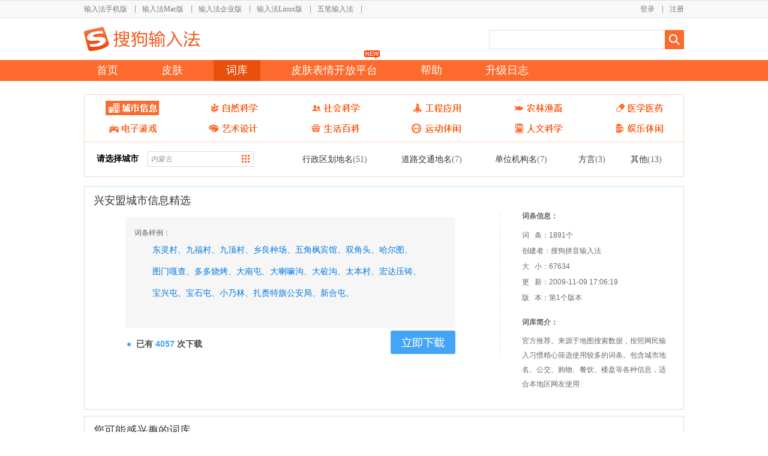

--- FILE ---
content_type: text/html; charset=utf-8
request_url: https://pinyin.sogou.com/dict/detail/index/19663
body_size: 7304
content:
<!DOCTYPE html PUBLIC "-//W3C//DTD XHTML 1.0 Transitional//EN" "http://www.w3.org/TR/xhtml1/DTD/xhtml1-transitional.dtd">
<html>
<head>
<meta http-equiv="Content-Type" content="text/html; charset=utf-8">
<meta content="搜狗输入法下载,搜狗输入法,搜狗拼音输入法,Sogou输入法" name="keywords"/>
<link rel="Shortcut Icon" href="//pinyin.sogou.com/favicon.ico?v=1.0" type="image/x-icon" />
<title>兴安盟城市信息精选_搜狗输入法词库</title>
<link href="/dict/dict_new_static/css/reset.css" type="text/css" rel="stylesheet" />
<link href="//imedl.sogoucdn.com/index/2.0/login.css" type="text/css" rel="stylesheet" />
<script language="javascript" src="//imedl.sogoucdn.com/index/js/jquery-1.7.2.min.js"></script>
<script language="javascript" src="/dict/dict_new_static/js/facybox.js"></script>
<script language="javascript" src="/dict/dict_new_static/js/global.js"></script>
<script language="javascript" src="/dict/dict_new_static/js/urlencode.js"></script>
<link rel="stylesheet" type="text/css" href="/dict/dict_new_static/css/css4catenav.css" />
<script language="javascript">
    var n = new Date().getTime(); 
	</script> 
<script language="javascript" src="/dict/dict_new_static/js/index/pv.js"></script>
</head>
<style>
#wrapper{ width:100%; height:135px;margin-bottom:22px; position:relative; z-index:20; background:url(//imedl.sogoucdn.com/index/header/wrapper_bg.png) repeat-x;}
#header{ width:1000px; height:135px; margin:0 auto; position:relative;}

#product{ width:1000px; height:30px; float:left;}
#topnav{ width:800px; height:30px; float:left;}
#topnav ul li{ float:left;  }
#topnav ul li div{ float:left;}
.topnav_name a{ float:left; height:16px;font-size:12px; color:#7a7a7a;font-family:'宋体';margin-top:7px; margin-top:9px\9;}
.topnav_name a:hover{color:#ff8049;}
.separator{ width:25px; height:25px; float:left; background:url(//imedl.sogoucdn.com/index/header/separator.png) center 2px no-repeat;}
.separator.last{ background:none;}

#user_info{ width:200px; height:30px; float:left;}
#user_info ul li{ float:right;}
#user_info ul li div{ float:left;}
/*#user_info ul li div a{float:left; display:block; font-size:12px; color:#7a7a7a;margin-top:7px;cursor:pointer;margin-top:9px\9;white-space:nowrap;overflow:hidden;text-overflow: ellipsis;}*/
#user_info ul li div a{max-width:100px;float:left; display:block; font-size:12px; color:#7a7a7a;margin-top:7px;cursor:pointer;
overflow:hidden;text-align: right;overflow:hidden;white-space:nowrap;text-overflow: ellipsis;margin-top:9px\9;}
#user_info ul li div a:hover{color:#ff8049;text-decoration:none;}

#logo a{ width:193px; height:40px; float:left; background:url(//imedl.sogoucdn.com/index/header/logo.png) no-repeat; margin-top:15px;}

#search_input{width:325px;height:32px;background:url(//imedl.sogoucdn.com/index/header/search_box.png) no-repeat;padding: 8px 0 0 3px;position:absolute;top:50px;left:675px;overflow:hidden;}
#search_input.focus{background:url(//imedl.sogoucdn.com/index/header/search_box_focus.png) no-repeat;}
#search_btn{width:32px;height:32px; position:absolute;left:968px;top:50px;}
#search_btn a{display:block;width:100%;height:100%;}
#searchTip{border: medium none;outline: 0 none;margin:0px 0 0 6px;padding:0;height: 16px;width: 270px;line-height:16px; _display:inline;}
#search_keyword_list{ width:323px;position:absolute;left:675px;top:82px;border:1px solid #e3e3e3;border-top:0px;background:#FFF;z-index:100;display:none;}
#search_keyword_list ul li{width:325px;height:13px;float:left;margin:10px 0 0 10px;}
#search_keyword_list ul li a{width:100%;height:13px;float:left;}
#search_keyword_list ul li img{ float:left;}
#search_keyword_list ul li div{ float:left;font-size:14px;margin:-3px 0 0 10px; color:#999999;}
#search_list_btm{float:left;width:180px;height:10px;}

#nav_list{ width:1000px; height:35px; float:left; margin-top:15px;}
#nav_list ul li{ height:35px; float:left; margin-right:30px;_display:inline; _display:inline;}
#nav_list ul li a{ height:35px; float:left;}
#nav_list ul li a:hover{ background:#e94f0d;}
#nav_list ul li a.current{ background:#e94f0d;}
.nav_name{float:left; margin:5px 21px 0; _display:inline;color:#ffffff; font-size:18px;font-family: "Microsoft Yahei","微软雅黑",Tahoma,Arial,Helvetica,STHeiti;cursor:pointer;}
#nav_list ul li.nav_list_last{ margin-right:0px;}
#zmeit{position:relative;}
#zmeit_new{position:absolute;background:url(//imedl.sogoucdn.com/index/2.0/new.png) no-repeat 0px 0px;width:26px;height:14px;top:-16px;left:143px;}

</style>
<!-- wrapper start -->
<div id="wrapper">
	<div id="header">
    	<!-- product start -->
    	<div id="product">
        	<div id="topnav">
            	<ul>
					                	<li>
                    	<div class="topnav_name"><a href="//shouji.sogou.com/?r=pinyin">输入法手机版</a></div>
                        <div class="separator 1"></div>
                    </li>
					                	<li>
                    	<div class="topnav_name"><a href="//pinyin.sogou.com/mac/?r=pinyin">输入法Mac版</a></div>
                        <div class="separator 2"></div>
                    </li>
					                	<li>
                    	<div class="topnav_name"><a href="https://pinyin.sogou.com/linux/business/">输入法企业版</a></div>
                        <div class="separator 9"></div>
                    </li>
					                	<li>
                    	<div class="topnav_name"><a href="//pinyin.sogou.com/linux/?r=pinyin">输入法Linux版</a></div>
                        <div class="separator 3"></div>
                    </li>
					                	<li>
                    	<div class="topnav_name"><a href="//wubi.sogou.com/?r=pinyin">五笔输入法</a></div>
                        <div class="separator 4"></div>
                    </li>
					                </ul>
            </div>
			            <div id="user_info">
            	<ul>
				                    <li><div><a href="//pinyin.sogou.com/user/signup.php">注册</a></div></li>
                    <li><div><a onclick="javascript:jQuery.facybox({ajax:'/dict/user/login_box'});">登录</a></div><div class="separator"></div></li>
				                </ul>
            </div>
			        </div>
        <!-- product end -->
        <div id="logo">
        	<h1>
            	<a href="/" title="搜狗输入法"></a>
            </h1>
        </div>
        <!-- search start -->
        <div id="search_input">
        	 <form onsubmit="return false;" id="searchForm" method="get" action="/search/search_list/">
                <input type="text" name="word" value="" id="searchTip" autocomplete="off"  onkeydown="enterSubmit(event);"  />
                <input type="hidden" id="tycur" value="0">
                <input type="hidden" id="kwcur" value="">
              </form>
        </div>
        <div id="search_btn"><a href="javascript:checkSubmit();"></a></div>
        <!-- search end -->
        <div id="nav_list">
        	<ul>
            	<li>
                	<a href="/windows/?r=mac&t=pinyin"><div class="nav_name">首页</div></a>
                </li>
                <li>
                	<a href="//pinyin.sogou.com/skins/"><div class="nav_name">皮肤</div></a>
                </li>
                <li>
                	<a class='current' href="//pinyin.sogou.com/dict/"><div class="nav_name ">词库</div></a>
                </li>
				<li id="zmeit">
                    <a href="http://open.shouji.sogou.com/?f=dict"><div class="nav_name ">皮肤表情开放平台</div></a>
					<span id="zmeit_new"></span>
				</li>
                <!--
                <li>
					<a href="http://pinyin.sogou.com/zimeiti/"><div class="nav_name ">字媒体</div></a>
				</li>	
                -->			
                <li>
                	<a href="//pinyin.sogou.com/help.php"><div class="nav_name">帮助</div></a>
                </li>
                <li>
                	<a href="//pinyin.sogou.com/changelog.php"><div class="nav_name">升级日志</div></a>
                </li>
                <!--
                <li class="nav_list_last">
                	<a href="http://pinyin.sogou.com/bbs/forum.php?gid=3" target="_blank"><div class="nav_name">论坛</div></a>
                </li>
                -->
				<!--
				                <li class="nav_list_last">
					                	<a href="javascript:jQuery.facybox({ajax:'/skins/user/login_box'});"><div class="nav_name">个人中心</div></a>
					                </li>
								-->
            </ul>
        </div>
    </div>
</div>
<!-- wrapper end -->

<script>
	
jQuery("#searchTip").focus(function(){
		jQuery('#search_input').addClass('focus');
});
jQuery("#searchTip").blur(function(event){
		jQuery('#search_input').removeClass('focus');
});
$("textarea,input").focus(function(){
	if($(this).val()==this.defaultValue){
		$(this).val("");
    }   
}).focusout(function(){
    if($(this).val()==""){
		$(this).val(this.defaultValue);
    }   
}); 


//init_keyword(); 
</script>
<body>
<script language="javascript" src="/dict/dict_new_static/js/detail/detail.js"></script>
<link rel="stylesheet" type="text/css" href="/dict/dict_new_static/css/detail/detail.css?v=3" />
<div id="content">
    	<link rel="stylesheet" type="text/css" href="/dict/dict_new_static/css/dict_nav.css" />
    <script language="javascript" src="/dict/dict_new_static/js/dict_nav.js"></script>
    <!-- dict_nav_list start -->
	<div id="dict_nav_list">
    	<ul>
                                		<li id="nav_1" class="nav_list cur_nav">
                            	<a href="/dict/cate/index/167"></a>
            </li>
        	                    		<li id="nav_2" class="nav_list">
                            	<a href="/dict/cate/index/1"></a>
            </li>
        	                    		<li id="nav_3" class="nav_list">
                            	<a href="/dict/cate/index/76"></a>
            </li>
        	                    		<li id="nav_4" class="nav_list">
                            	<a href="/dict/cate/index/96"></a>
            </li>
        	                    		<li id="nav_5" class="nav_list">
                            	<a href="/dict/cate/index/127"></a>
            </li>
        	                    		<li id="nav_6" class="nav_list">
                            	<a href="/dict/cate/index/132"></a>
            </li>
        	                    		<li id="nav_7" class="nav_list">
                            	<a href="/dict/cate/index/436"></a>
            </li>
        	                    		<li id="nav_8" class="nav_list">
                            	<a href="/dict/cate/index/154"></a>
            </li>
        	                    		<li id="nav_9" class="nav_list">
                            	<a href="/dict/cate/index/389"></a>
            </li>
        	                    		<li id="nav_10" class="nav_list">
                            	<a href="/dict/cate/index/367"></a>
            </li>
        	                    		<li id="nav_11" class="nav_list">
                            	<a href="/dict/cate/index/31"></a>
            </li>
        	                    		<li id="nav_12" class="nav_list">
                            	<a href="/dict/cate/index/403"></a>
            </li>
        	        </ul>
    </div>
	<!-- dict_nav_list end -->    
            <!-- dict_cate_list start-->
    <div id="dict_cate_list">
    	<div id="dict_cate_show">
    	<table class="cate_words_list">
        	<tbody>
            	<tr>
					<td>
                            <div id='select_city_list'>请选择城市</div><div id='select_city_input'><input type="text" name='city_input' id='city_input' readonly="" value="内蒙古" ></div>
                            <div id='city_list_show'>
    	                        <table class="city_list">
        	                        <tbody>
                                    	<tr>
                                                                                                    	                            <td>
                                                                                                        <div class='cate_no_child citylistcate no_select'>
                                                                                            	            <a class='citylist' href="/dict/cate/index/180">北京</a>
                                                    </div>
                                                </td>
                                                                                                    	                            <td>
                                                                                                        <div class='cate_no_child citylistcate no_select'>
                                                                                            	            <a class='citylist' href="/dict/cate/index/306">上海</a>
                                                    </div>
                                                </td>
                                                                                                    	                            <td>
                                                                                                        <div class='cate_no_child citylistcate no_select'>
                                                                                            	            <a class='citylist' href="/dict/cate/index/324">天津</a>
                                                    </div>
                                                </td>
                                                                                                    	                            <td>
                                                                                                        <div class='cate_no_child citylistcate no_select'>
                                                                                            	            <a class='citylist' href="/dict/cate/index/354">重庆</a>
                                                    </div>
                                                </td>
                                                                                                    	                            <td>
                                                                                                        <div class='cate_no_child citylistcate no_select'>
                                                                                            	            <a class='citylist' href="/dict/cate/index/168">安徽</a>
                                                    </div>
                                                </td>
                                                                                                	                                </tr><tr>
                                                            	                            <td>
                                                                                                        <div class='cate_no_child citylistcate no_select'>
                                                                                            	            <a class='citylist' href="/dict/cate/index/174">澳门</a>
                                                    </div>
                                                </td>
                                                                                                    	                            <td>
                                                                                                        <div class='cate_no_child citylistcate no_select'>
                                                                                            	            <a class='citylist' href="/dict/cate/index/186">福建</a>
                                                    </div>
                                                </td>
                                                                                                    	                            <td>
                                                                                                        <div class='cate_no_child citylistcate no_select'>
                                                                                            	            <a class='citylist' href="/dict/cate/index/192">甘肃</a>
                                                    </div>
                                                </td>
                                                                                                    	                            <td>
                                                                                                        <div class='cate_no_child citylistcate no_select'>
                                                                                            	            <a class='citylist' href="/dict/cate/index/198">广东</a>
                                                    </div>
                                                </td>
                                                                                                    	                            <td>
                                                                                                        <div class='cate_no_child citylistcate no_select'>
                                                                                            	            <a class='citylist' href="/dict/cate/index/204">广西</a>
                                                    </div>
                                                </td>
                                                                                                	                                </tr><tr>
                                                            	                            <td>
                                                                                                        <div class='cate_no_child citylistcate no_select'>
                                                                                            	            <a class='citylist' href="/dict/cate/index/210">贵州</a>
                                                    </div>
                                                </td>
                                                                                                    	                            <td>
                                                                                                        <div class='cate_no_child citylistcate no_select'>
                                                                                            	            <a class='citylist' href="/dict/cate/index/216">海南</a>
                                                    </div>
                                                </td>
                                                                                                    	                            <td>
                                                                                                        <div class='cate_no_child citylistcate no_select'>
                                                                                            	            <a class='citylist' href="/dict/cate/index/222">河北</a>
                                                    </div>
                                                </td>
                                                                                                    	                            <td>
                                                                                                        <div class='cate_no_child citylistcate no_select'>
                                                                                            	            <a class='citylist' href="/dict/cate/index/228">河南</a>
                                                    </div>
                                                </td>
                                                                                                    	                            <td>
                                                                                                        <div class='cate_no_child citylistcate no_select'>
                                                                                            	            <a class='citylist' href="/dict/cate/index/234">黑龙江</a>
                                                    </div>
                                                </td>
                                                                                                	                                </tr><tr>
                                                            	                            <td>
                                                                                                        <div class='cate_no_child citylistcate no_select'>
                                                                                            	            <a class='citylist' href="/dict/cate/index/240">湖北</a>
                                                    </div>
                                                </td>
                                                                                                    	                            <td>
                                                                                                        <div class='cate_no_child citylistcate no_select'>
                                                                                            	            <a class='citylist' href="/dict/cate/index/246">湖南</a>
                                                    </div>
                                                </td>
                                                                                                    	                            <td>
                                                                                                        <div class='cate_no_child citylistcate no_select'>
                                                                                            	            <a class='citylist' href="/dict/cate/index/252">吉林</a>
                                                    </div>
                                                </td>
                                                                                                    	                            <td>
                                                                                                        <div class='cate_no_child citylistcate no_select'>
                                                                                            	            <a class='citylist' href="/dict/cate/index/258">江苏</a>
                                                    </div>
                                                </td>
                                                                                                    	                            <td>
                                                                                                        <div class='cate_no_child citylistcate no_select'>
                                                                                            	            <a class='citylist' href="/dict/cate/index/264">江西</a>
                                                    </div>
                                                </td>
                                                                                                	                                </tr><tr>
                                                            	                            <td>
                                                                                                        <div class='cate_no_child citylistcate no_select'>
                                                                                            	            <a class='citylist' href="/dict/cate/index/270">辽宁</a>
                                                    </div>
                                                </td>
                                                                                                    	                            <td>
                                                                                                        <div class='cate_no_child citylistcate no_select'>
                                                                                            	            <a class='citylist' href="/dict/cate/index/276">内蒙古</a>
                                                    </div>
                                                </td>
                                                                                                    	                            <td>
                                                                                                        <div class='cate_no_child citylistcate no_select'>
                                                                                            	            <a class='citylist' href="/dict/cate/index/554">宁夏</a>
                                                    </div>
                                                </td>
                                                                                                    	                            <td>
                                                                                                        <div class='cate_no_child citylistcate no_select'>
                                                                                            	            <a class='citylist' href="/dict/cate/index/282">青海</a>
                                                    </div>
                                                </td>
                                                                                                    	                            <td>
                                                                                                        <div class='cate_no_child citylistcate no_select'>
                                                                                            	            <a class='citylist' href="/dict/cate/index/288">山东</a>
                                                    </div>
                                                </td>
                                                                                                	                                </tr><tr>
                                                            	                            <td>
                                                                                                        <div class='cate_no_child citylistcate no_select'>
                                                                                            	            <a class='citylist' href="/dict/cate/index/294">山西</a>
                                                    </div>
                                                </td>
                                                                                                    	                            <td>
                                                                                                        <div class='cate_no_child citylistcate no_select'>
                                                                                            	            <a class='citylist' href="/dict/cate/index/300">陕西</a>
                                                    </div>
                                                </td>
                                                                                                    	                            <td>
                                                                                                        <div class='cate_no_child citylistcate no_select'>
                                                                                            	            <a class='citylist' href="/dict/cate/index/312">四川</a>
                                                    </div>
                                                </td>
                                                                                                    	                            <td>
                                                                                                        <div class='cate_no_child citylistcate no_select'>
                                                                                            	            <a class='citylist' href="/dict/cate/index/318">台湾</a>
                                                    </div>
                                                </td>
                                                                                                    	                            <td>
                                                                                                        <div class='cate_no_child citylistcate no_select'>
                                                                                            	            <a class='citylist' href="/dict/cate/index/330">香港</a>
                                                    </div>
                                                </td>
                                                                                                	                                </tr><tr>
                                                            	                            <td>
                                                                                                        <div class='cate_no_child citylistcate no_select'>
                                                                                            	            <a class='citylist' href="/dict/cate/index/336">新疆</a>
                                                    </div>
                                                </td>
                                                                                                    	                            <td>
                                                                                                        <div class='cate_no_child citylistcate no_select'>
                                                                                            	            <a class='citylist' href="/dict/cate/index/555">西藏</a>
                                                    </div>
                                                </td>
                                                                                                    	                            <td>
                                                                                                        <div class='cate_no_child citylistcate no_select'>
                                                                                            	            <a class='citylist' href="/dict/cate/index/342">云南</a>
                                                    </div>
                                                </td>
                                                                                                    	                            <td>
                                                                                                        <div class='cate_no_child citylistcate no_select'>
                                                                                            	            <a class='citylist' href="/dict/cate/index/348">浙江</a>
                                                    </div>
                                                </td>
                                                                                                    	                            <td>
                                                                                                        <div class='cate_no_child citylistcate no_select'>
                                                                                            	            <a class='citylist' href="/dict/cate/index/360">全国</a>
                                                    </div>
                                                </td>
                                                                                                	                                </tr><tr>
                                                            	                            <td>
                                                                                                        <div class='cate_no_child citylistcate no_select'>
                                                                                            	            <a class='citylist' href="/dict/cate/index/366">国外地名</a>
                                                    </div>
                                                </td>
                                        				                        </tr>
                                   </tbody>
                                </table>
                            </div>
                    </td>
                                                    	    <td>
                                                        <div class='cate_no_child select_now'>
                                                	        <a href="/dict/cate/index/277">行政区划地名<span class="cate_num_font">(51)</span></a>
                            </div>
                        </td>
                                                    	    <td>
                                                        <div class='cate_no_child no_select'>
                                                	        <a href="/dict/cate/index/278">道路交通地名<span class="cate_num_font">(7)</span></a>
                            </div>
                        </td>
                                                    	    <td>
                                                        <div class='cate_no_child no_select'>
                                                	        <a href="/dict/cate/index/279">单位机构名<span class="cate_num_font">(7)</span></a>
                            </div>
                        </td>
                                                    	    <td>
                                                        <div class='cate_no_child no_select'>
                                                	        <a href="/dict/cate/index/281">方言<span class="cate_num_font">(3)</span></a>
                            </div>
                        </td>
                                                    	    <td>
                                                        <div class='cate_no_child no_select'>
                                                	        <a href="/dict/cate/index/587">其他<span class="cate_num_font">(13)</span></a>
                            </div>
                        </td>
                				</tr>
           </tbody>
       </table>
       </div>
    </div>
    <!-- dict_cate_list end-->             <!-- dict_detail_block start -->
    <div id="dict_detail_block">
    	<div class="dict_detail_title">兴安盟城市信息精选</div>
        <div id="dict_info">
        	<!-- dict_info_left start-->
        	<div id="dict_info_left">
            	<div id="dict_info_sample">
			<div id='dict_edit_title'>词条样例：</div>
                	<div class="sample_center">
																					<div class='sample_list'>东灵村、</div>
														
																					<div class='sample_list'>九福村、</div>
														
																					<div class='sample_list'>九顶村、</div>
														
																					<div class='sample_list'>乡良种场、</div>
														
																					<div class='sample_list'>五角枫宾馆、</div>
														
																					<div class='sample_list'>双角头、</div>
														
																					<div class='sample_list'>哈尔图、</div>
														
																					<div class='sample_list'>图门嘎查、</div>
														
																					<div class='sample_list'>多多烧烤、</div>
														
																					<div class='sample_list'>大南屯、</div>
														
																					<div class='sample_list'>大喇嘛沟、</div>
														
																					<div class='sample_list'>大砬沟、</div>
														
																					<div class='sample_list'>太本村、</div>
														
																					<div class='sample_list'>宏达压铸、</div>
														
																					<div class='sample_list'>宝兴屯、</div>
														
																					<div class='sample_list'>宝石屯、</div>
														
																					<div class='sample_list'>小乃林、</div>
														
																					<div class='sample_list'>扎赉特旗公安局、</div>
														
																					<div class='sample_list'>新合屯、</div>
														
											</div>
                    <div id='dict_edit_block'>
																										                    </div>
                </div>
                <div id="dict_info_dl">
                	<div id="dict_dl_num"><span class="dict_dl_num_icon"></span>已有 <span class="num_mark">4057</span> 次下载</div>
                    <div id="dict_dl_btn"><a id="dict_19663" href="//pinyin.sogou.com/d/dict/download_cell.php?id=19663&name=兴安盟城市信息精选&f=detail"></a></div>
                </div>
            </div>
        	<!-- dict_info_left end-->
            <!-- dict_info_right start-->       
            <div id="dict_info_right">
            	<div id="dict_info_content">
                	<div class="dict_info_title">词条信息：</div>
                    <div class="dict_info_list">
                    	<ul>
                        	<li><div>词&nbsp;&nbsp;&nbsp;条：1891个</div></li>
                            <li><div>创建者：搜狗拼音输入法</div></li>
                            <li><div>大&nbsp;&nbsp;&nbsp;小：67634</div></li>
                            <li><div>更&nbsp;&nbsp;&nbsp;新：2009-11-09 17:06:19</div></li>
                            <li><div>版&nbsp;&nbsp;&nbsp;本：第1个版本</div></li>                                                                                     
                        </ul>
                    </div>
                    <div id="dict_info_intro">
                    	<div class="dict_info_title">词库简介：</div>
                    	<div class="dict_info_str">官方推荐。来源于地图搜索数据，按照网民输入习惯精心筛选使用较多的词条。包含城市地名、公交、购物、餐饮、楼盘等各种信息，适合本地区网友使用</div>
                    </div>
                </div>
            </div>
             <!-- dict_info_right end-->  
        </div>
        <div class="dict_bottom"></div>
    </div>  
    <!-- dict_detail_block end -->	
    <!--dict_detail_down start -->
    <!-- 关闭评论 hyouhu@2021.10.20 -->
    <!-- 
    <div id="dict_detail_down">
    	<div id="dict_comment">
        	<div class="area_title">讨论区</div>
            <div class="dict_comment_submit">
            	<div class="user_head_img">
                                            <a href="#"><img width="53" height="53" src="//pinyin.sogou.com/tailors/images/photo.jpg" /></a>
                    				</div>
                <form action="#" method="post">
                	<div id="comment_box">
											<textarea name="contents" maxlength="300" id="comment_contents" ></textarea> <!- 登录后才能发表...评论功能升级中，暂停使用... ->
					                	</div>
                </form>
           	</div>
			<div id="msg_box"></div>
            <div id="submit_box">
				<input type="hidden" name="dict_id" id="dict_id" value="19663">
                                        <div id="login_btn"  onclick="javascript:jQuery.facybox({ajax:'/dict/user/login_box'});"></div> <!- ->
                    				    <div id="input_num"><span id="now_num">0</span>/300</div>
            </div>
            <!- user comment list start ->
            <div id='makePage'>
                        <div id="dict_user_comment">
            	<ul>
				                </ul>
            </div>
			<style>
/*page*/
#dict_page{ width:700px; height:60px; float:left;margin-top:40px;text-align: center;}
#dict_page_list{ height:30px; margin:0 auto;}
#dict_page_list ul li {float:left;margin:0 15px 0 0;cursor:pointer;text-align:center}
#dict_page_list ul li span a{height:14px;float:left;font-size:14px;padding:2px 4px 4px 2px;cursor:pointer;color:#666666;}
#dict_page_list ul li span a.page_over {color:#ff9600;}
#dict_page_list ul li span a.now_page {background:#ff9600;color:#FFFFFF;}
#dict_page_list ul li span a:hover{color:#ff9600;}
#dict_page_list ul li span a:hover.now_page {background:#ff9600;color:#FFFFFF;}
</style>
<div id="dict_page">
		<div id="dict_page_list">
			<ul>
			
			</ul>
		</div>
</div>
<script>
$(document).ready(function(){
	make_page_width();
});
function make_page_width(){
	var dict_page_width = 3;
	$('#dict_page_list ul li').each(function(){
		dict_page_width += ($(this).width()+15);
	});
	$('#dict_page_list').css('width',dict_page_width);
}			
</script>            </div>
            <!- user comment list end ->   
       </div>
    </div>
    -->
    <!--dict_detail_down end -->
    <!--dict_rcmd start -->
    <div id='dict_rcmd_block'>
        <div class="area_title">您可能感兴趣的词库</div>
    <ul>
                <li>
            <div class='rcmd_dict'>
                <div class="rcmd_dict_title"><a href='/dict/detail/index/19429'>呼和浩特市城市信息精选</a></div>
                <div class="rcmd_dict_dl_btn"><a href="//pinyin.sogou.com/d/dict/download_cell.php?id=19429&name=呼和浩特市城市信息精选"></a></div>
                <div class="rcmd_dict_dl_num">下载：7559</div>
                <div class="rcmd_dict_sample">词条：三号地、三道盘、上三道沟</div>
            </div>
        </li>
                <li>
            <div class='rcmd_dict'>
                <div class="rcmd_dict_title"><a href='/dict/detail/index/19654'>包头市城市信息精选</a></div>
                <div class="rcmd_dict_dl_btn"><a href="//pinyin.sogou.com/d/dict/download_cell.php?id=19654&name=包头市城市信息精选"></a></div>
                <div class="rcmd_dict_dl_num">下载：5876</div>
                <div class="rcmd_dict_sample">词条：中海流、中行东河支行、为天酒家</div>
            </div>
        </li>
                <li>
            <div class='rcmd_dict'>
                <div class="rcmd_dict_title"><a href='/dict/detail/index/19668'>赤峰市城市信息精选</a></div>
                <div class="rcmd_dict_dl_btn"><a href="//pinyin.sogou.com/d/dict/download_cell.php?id=19668&name=赤峰市城市信息精选"></a></div>
                <div class="rcmd_dict_dl_num">下载：5488</div>
                <div class="rcmd_dict_sample">词条：三合龙、三官营子村、三爷府</div>
            </div>
        </li>
                <li>
            <div class='rcmd_dict'>
                <div class="rcmd_dict_title"><a href='/dict/detail/index/19648'>鄂尔多斯市城市信息精选</a></div>
                <div class="rcmd_dict_dl_btn"><a href="//pinyin.sogou.com/d/dict/download_cell.php?id=19648&name=鄂尔多斯市城市信息精选"></a></div>
                <div class="rcmd_dict_dl_num">下载：5243</div>
                <div class="rcmd_dict_sample">词条：三界塔、东孔兑镇、东萨拉</div>
            </div>
        </li>
                <li>
            <div class='rcmd_dict'>
                <div class="rcmd_dict_title"><a href='/dict/detail/index/19657'>巴彦淖尔市城市信息精选</a></div>
                <div class="rcmd_dict_dl_btn"><a href="//pinyin.sogou.com/d/dict/download_cell.php?id=19657&name=巴彦淖尔市城市信息精选"></a></div>
                <div class="rcmd_dict_dl_num">下载：4676</div>
                <div class="rcmd_dict_sample">词条：东河畔、东济村、东萨拉、临河百货大楼</div>
            </div>
        </li>
                <li>
            <div class='rcmd_dict'>
                <div class="rcmd_dict_title"><a href='/dict/detail/index/19665'>呼伦贝尔市城市信息精选</a></div>
                <div class="rcmd_dict_dl_btn"><a href="//pinyin.sogou.com/d/dict/download_cell.php?id=19665&name=呼伦贝尔市城市信息精选"></a></div>
                <div class="rcmd_dict_dl_num">下载：4654</div>
                <div class="rcmd_dict_sample">词条：一分场二队、三家户、东乌珠尔苏木</div>
            </div>
        </li>
                <li>
            <div class='rcmd_dict'>
                <div class="rcmd_dict_title"><a href='/dict/detail/index/19647'>乌兰察布市城市信息精选</a></div>
                <div class="rcmd_dict_dl_btn"><a href="//pinyin.sogou.com/d/dict/download_cell.php?id=19647&name=乌兰察布市城市信息精选"></a></div>
                <div class="rcmd_dict_dl_num">下载：4394</div>
                <div class="rcmd_dict_sample">词条：圐圙村、三号地、三苏木乡</div>
            </div>
        </li>
                <li>
            <div class='rcmd_dict'>
                <div class="rcmd_dict_title"><a href='/dict/detail/index/19652'>通辽市城市信息精选</a></div>
                <div class="rcmd_dict_dl_btn"><a href="//pinyin.sogou.com/d/dict/download_cell.php?id=19652&name=通辽市城市信息精选"></a></div>
                <div class="rcmd_dict_dl_num">下载：4349</div>
                <div class="rcmd_dict_sample">词条：三合马场、东五家子村、东萨拉</div>
            </div>
        </li>
                <li>
            <div class='rcmd_dict'>
                <div class="rcmd_dict_title"><a href='/dict/detail/index/19666'>乌海市城市信息精选</a></div>
                <div class="rcmd_dict_dl_btn"><a href="//pinyin.sogou.com/d/dict/download_cell.php?id=19666&name=乌海市城市信息精选"></a></div>
                <div class="rcmd_dict_dl_num">下载：4204</div>
                <div class="rcmd_dict_sample">词条：中海勃湾、乌海市地税局、兴海加油站</div>
            </div>
        </li>
                <li>
            <div class='rcmd_dict'>
                <div class="rcmd_dict_title"><a href='/dict/detail/index/19655'>阿拉善盟城市信息精选</a></div>
                <div class="rcmd_dict_dl_btn"><a href="//pinyin.sogou.com/d/dict/download_cell.php?id=19655&name=阿拉善盟城市信息精选"></a></div>
                <div class="rcmd_dict_dl_num">下载：3643</div>
                <div class="rcmd_dict_sample">词条：古布德、后东沟、呼和、呼鲁斯</div>
            </div>
        </li>
            </ul>    </div>
    <!--dict_rcmd end -->
</div>
<div style="clear:both;"></div>
<div id="footer">
  <style>
#footer { text-align:center; margin:62px auto 0;_display:inline; color:#666666;height:200px;background:#f5f5f5;width:100%;}
.ftbox {                                                                                                          
width:100%;                                                                                                       
line-height:24px;                                                                                                 
padding:20px 0 0px 0;                                                                                            
text-align:center;                                                                                                
 font-size:12px;                                                                                                  
 position:relative;                                                                                               
 font-family:Arial, Helvetica, sans-serif;                                                                        
}                                                                                                                 
.ftbox a {                                                                                                        
color:#666666;                                                                                                    
text-decoration:none;                                                                                             
}                                                                                                                 
.ftbox a:hover{                                                                                                   
text-decoration: underline;                                                                                       
}
.feedback{
	background: url("//pinyin.sogou.com/skins/pinyin_static/images/feedback.jpg") no-repeat scroll -3px -1px;
	height: 118px;
	position: fixed;
	right: 142px;
	top: 518px;
	width: 31px;
	z-index:30;
}
.feedback:hover{
	background: url("//pinyin.sogou.com/skins/pinyin_static/images/feedback.jpg") no-repeat scroll -46px -1px;
}
.face_cooper{
	width:560px;
	height:23px;
	margin:0 auto;
	padding-top:40px;
}
.face_cooper_i{
    width: 18px;
    height: 14px;
    background: url("//imedl.sogoucdn.com/index/skin_icon.png") no-repeat 0 0;
    display: inline-block;
    margin-right: 7px;
    margin-top: 5px;
	float:left;
}
.face_cooper_w{
    font-size: 16.24px;
    color: #64696f;
    font-family: "微软雅黑";
    height: 23px;
	float:left;
}
.face_cooper_w a{
    font-size: 16.24px;
    color: #64696f;
    font-family: "微软雅黑";
    height: 23px;
}
</style>
	<div class="face_cooper">
		<div class="face_cooper_i"></div>
		<span class="face_cooper_w">皮肤表情词库合作、品牌合作、输入法合作 邮箱：<a href="mailto:hci_bd@tencent.com">hci_bd@tencent.com</a></span>
	</div>
	<div class="face_cooper" style="padding-top:10px;width:450px">
		<div class="face_cooper_i"></div>
		<div class="face_cooper_w">使用问题用户反馈 邮箱：<a href="mailto:IMETS@tencent.com">IMETS@tencent.com</a></div>
	</div>
	<div class="ftbox">&copy; 
	2026 
	SOGOU.COM <a href="https://beian.miit.gov.cn/" rel="external nofollow" target="_blank">京ICP备11001839号-1</a>
		<a href="http://www.sogou.com/docs/terms.htm" rel="external nofollow" target="_blank">免责声明</a>
		<a href="http://rule.tencent.com/rule/preview/b692b40e-97b9-4e28-8b55-7f08d598ecec" rel="external nofollow" target="_blank">隐私政策</a>
    </div>
	<script language="javascript" src="/dict/dict_new_static/js/main.js"></script>
	<script language="javascript" src="/dict/dict_new_static/js/pb.js"></script>
	<div style="display:none"><script src="//s23.cnzz.com/z_stat.php?id=1253526839&web_id=1253526839" language="JavaScript"></script></div>
	<!--zly--></div>
</body>


--- FILE ---
content_type: application/javascript; charset=utf-8
request_url: https://pinyin.sogou.com/dict/dict_new_static/js/detail/detail.js
body_size: 4201
content:
$(document).ready(function(){
	//获取缓存的评论内容 xueyanjie 2017-11-20
	var comment_text = window.location.hash;
	if (comment_text.length > 1) {
		comment_text = comment_text.substring(1, comment_text.length);
	} else {
		comment_text = '';
	}
	$('#comment_contents').val(comment_text);
	//make_page ajax
	make_page_first();

	$('#submit_btn').click(function(){
		//return false;//禁用评论 xueyanjie 2017-09-18
		var contents = $('#comment_contents').val();			
		if(contents=='说点什么吧！'){
			contents='';
		}
		var dict_id = get_dict_id();			
	    if(contents&&dict_id){
			var post_list = "dict_id="+dict_id+"&contents="+encodeURIComponent(contents);	
			submit_comment(post_list);
	    }else{
			show_msg(6);
		}
		
	});
	

	$(document).on('click', '#dict_page_list ul li', function(){
		var page = $(this).children().children().attr('num');			
		var dict_id = get_dict_id();			
		var post_list = 'page='+page+'&dict_id='+dict_id;
		make_page(post_list);
	});
    
   $("textarea").focus(function(){
       $(this).css('color','#666666');    
       if($(this).val()==this.defaultValue){
            $(this).val("");
       }
   }).focusout(function(){
       if($(this).val()==""){
            $(this).css('color','#c9c9c9');    
            $(this).val(this.defaultValue);
       }   
   });
   jQuery('#dict_dl_btn').click(function(){
	   var dict_id = jQuery(this).find('a').attr('id').substr(5);
	   pb('download', dict_id);
   });
});

function get_dict_id(){
	var dict_id = $('#dict_id').val();			
	return dict_id;
}

function make_page_first(){
	var dict_id = get_dict_id();			
	var post_list = 'page=1&dict_id='+dict_id;
	make_page(post_list);
}

function submit_comment(post_list){
	$.ajax({
			type:"POST",
			dataType:"json",
			url:"/dict/ci_ajax/comment",
			async:false,
			data:post_list,
			error:function(XMLHttpRequest, textStatus, errorThrown){
				//alert(XMLHttpRequest.status);
				//alert(XMLHttpRequest.readyState);
				//alert(textStatus);
			},
			success:function(ret){
				if(ret["status"]==0){
					eval(ret['data']);	
				}else if(ret["status"]==1){
					eval(ret['data']);	
					$('#comment_contents').val('');			
				}
			}
	});
}

function make_page(post_list){
	$.ajax({
			type:"POST",
			dataType:"text",
			url:"/dict/ci_ajax/makePage",
			async:false,
			data:post_list,
			error:function(XMLHttpRequest, textStatus, errorThrown){
				//alert(XMLHttpRequest.status);
				//alert(XMLHttpRequest.readyState);
				//alert(textStatus);
			},
			beforeSend:function(){
				jQuery('#loading').show();
			},
			success:function(str){
				$('#makePage').html(str);
				make_page_width();
			}
	});

}
//textarea maxlength check
$(function(){ 
    $("textarea[maxlength]").keydown(function(event){ 
        if(event.keyCode ==13){
            event.keyCode=0;
            event.returnValue=false;
            return false;
        }
		check_input(this);
    }); 
    $("textarea[maxlength]").keyup(function(event){ 
        if(event.keyCode ==13){
            event.keyCode=0;
            event.returnValue=false;
            return false;
        }
		check_input(this);
    }); 

	$("textarea[maxlength]").blur(function(){ 
			check_input(this);
	}); 
}); 


function check_input(pointer){
	var area=$(pointer); 
	var max=parseInt(area.attr("maxlength"),10); 
	if(max>0){ 
		if(area.val().length>max){ 
			area.val(area.val().substr(0,(max+1))); 
		} 
	} 
	$('#now_num').html(area.val().length);
}

function show_msg(flag){
	switch(flag){
		case 1:$('#msg_box').html('*参数错误');break;
		case 2:$('#msg_box').html('*评论内容不能少于5个字符');break;
		case 3:$('#msg_box').html('*请勿恶意刷屏');break;
		case 4:$('#msg_box').html('*您输入的内容含有广告、敏感词、重复内容等不合法信息。');break;
		case 5:$('#msg_box').html('*抱歉您评论过于频繁，请休息一分钟再尝试');break;
		case 6:$('#msg_box').html('*评论不能为空');break;
	} 
}

//用户实名制-绑定手机号码  xueyanjie 2017-11-20
function bind_sec_mobile(addr) {
	location.href = addr + '&ru=' + encodeURIComponent(location.href + '#' + $('#comment_contents').val());//附带评论内容 window.location.hash
}


--- FILE ---
content_type: application/javascript; charset=utf-8
request_url: https://pinyin.sogou.com/dict/dict_new_static/js/urlencode.js
body_size: 146959
content:
var qswhU2GB=["D2BB","B6A1","8140","C6DF","8141","8142","8143","CDF2","D5C9","C8FD","C9CF","CFC2","D8A2","B2BB","D3EB","8144","D8A4","B3F3","8145","D7A8","C7D2","D8A7","CAC0","8146","C7F0","B1FB","D2B5","B4D4","B6AB","CBBF","D8A9","8147","8148","8149","B6AA","814A","C1BD","D1CF","814B","C9A5","D8AD","814C","B8F6","D1BE","E3DC","D6D0","814D","814E","B7E1","814F","B4AE","8150","C1D9","8151","D8BC","8152","CDE8","B5A4","CEAA","D6F7","8153","C0F6","BED9","D8AF","8154","8155","8156","C4CB","8157","BEC3","8158","D8B1","C3B4","D2E5","8159","D6AE","CEDA","D5A7","BAF5","B7A6","C0D6","815A","C6B9","C5D2","C7C7","815B","B9D4","815C","B3CB","D2D2","815D","815E","D8BF","BEC5","C6F2","D2B2","CFB0","CFE7","815F","8160","8161","8162","CAE9","8163","8164","D8C0","8165","8166","8167","8168","8169","816A","C2F2","C2D2","816B","C8E9","816C","816D","816E","816F","8170","8171","8172","8173","8174","8175","C7AC","8176","8177","8178","8179","817A","817B","817C","C1CB","817D","D3E8","D5F9","817E","CAC2","B6FE","D8A1","D3DA","BFF7","8180","D4C6","BBA5","D8C1","CEE5","BEAE","8181","8182","D8A8","8183","D1C7","D0A9","8184","8185","8186","D8BD","D9EF","CDF6","BFBA","8187","BDBB","BAA5","D2E0","B2FA","BAE0","C4B6","8188","CFED","BEA9","CDA4","C1C1","8189","818A","818B","C7D7","D9F1","818C","D9F4","818D","818E","818F","8190","C8CB","D8E9","8191","8192","8193","D2DA","CAB2","C8CA","D8EC","D8EA","D8C6","BDF6","C6CD","B3F0","8194","D8EB","BDF1","BDE9","8195","C8D4","B4D3","8196","8197","C2D8","8198","B2D6","D7D0","CACB","CBFB","D5CC","B8B6","CFC9","8199","819A","819B","D9DA","D8F0","C7AA","819C","D8EE","819D","B4FA","C1EE","D2D4","819E","819F","D8ED","81A0","D2C7","D8EF","C3C7","81A1","81A2","81A3","D1F6","81A4","D6D9","D8F2","81A5","D8F5","BCFE","BCDB","81A6","81A7","81A8","C8CE","81A9","B7DD","81AA","B7C2","81AB","C6F3","81AC","81AD","81AE","81AF","81B0","81B1","81B2","D8F8","D2C1","81B3","81B4","CEE9","BCBF","B7FC","B7A5","D0DD","81B5","81B6","81B7","81B8","81B9","D6DA","D3C5","BBEF","BBE1","D8F1","81BA","81BB","C9A1","CEB0","B4AB","81BC","D8F3","81BD","C9CB","D8F6","C2D7","D8F7","81BE","81BF","CEB1","D8F9","81C0","81C1","81C2","B2AE","B9C0","81C3","D9A3","81C4","B0E9","81C5","C1E6","81C6","C9EC","81C7","CBC5","81C8","CBC6","D9A4","81C9","81CA","81CB","81CC","81CD","B5E8","81CE","81CF","B5AB","81D0","81D1","81D2","81D3","81D4","81D5","CEBB","B5CD","D7A1","D7F4","D3D3","81D6","CCE5","81D7","BACE","81D8","D9A2","D9DC","D3E0","D8FD","B7F0","D7F7","D8FE","D8FA","D9A1","C4E3","81D9","81DA","D3B6","D8F4","D9DD","81DB","D8FB","81DC","C5E5","81DD","81DE","C0D0","81DF","81E0","D1F0","B0DB","81E1","81E2","BCD1","D9A6","81E3","D9A5","81E4","81E5","81E6","81E7","D9AC","D9AE","81E8","D9AB","CAB9","81E9","81EA","81EB","D9A9","D6B6","81EC","81ED","81EE","B3DE","D9A8","81EF","C0FD","81F0","CACC","81F1","D9AA","81F2","D9A7","81F3","81F4","D9B0","81F5","81F6","B6B1","81F7","81F8","81F9","B9A9","81FA","D2C0","81FB","81FC","CFC0","81FD","81FE","C2C2","8240","BDC4","D5EC","B2E0","C7C8","BFEB","D9AD","8241","D9AF","8242","CEEA","BAEE","8243","8244","8245","8246","8247","C7D6","8248","8249","824A","824B","824C","824D","824E","824F","8250","B1E3","8251","8252","8253","B4D9","B6ED","D9B4","8254","8255","8256","8257","BFA1","8258","8259","825A","D9DE","C7CE","C0FE","D9B8","825B","825C","825D","825E","825F","CBD7","B7FD","8260","D9B5","8261","D9B7","B1A3","D3E1","D9B9","8262","D0C5","8263","D9B6","8264","8265","D9B1","8266","D9B2","C1A9","D9B3","8267","8268","BCF3","D0DE","B8A9","8269","BEE3","826A","D9BD","826B","826C","826D","826E","D9BA","826F","B0B3","8270","8271","8272","D9C2","8273","8274","8275","8276","8277","8278","8279","827A","827B","827C","827D","827E","8280","D9C4","B1B6","8281","D9BF","8282","8283","B5B9","8284","BEF3","8285","8286","8287","CCC8","BAF2","D2D0","8288","D9C3","8289","828A","BDE8","828B","B3AB","828C","828D","828E","D9C5","BEEB","828F","D9C6","D9BB","C4DF","8290","D9BE","D9C1","D9C0","8291","8292","8293","8294","8295","8296","8297","8298","8299","829A","829B","D5AE","829C","D6B5","829D","C7E3","829E","829F","82A0","82A1","D9C8","82A2","82A3","82A4","BCD9","D9CA","82A5","82A6","82A7","D9BC","82A8","D9CB","C6AB","82A9","82AA","82AB","82AC","82AD","D9C9","82AE","82AF","82B0","82B1","D7F6","82B2","CDA3","82B3","82B4","82B5","82B6","82B7","82B8","82B9","82BA","BDA1","82BB","82BC","82BD","82BE","82BF","82C0","D9CC","82C1","82C2","82C3","82C4","82C5","82C6","82C7","82C8","82C9","C5BC","CDB5","82CA","82CB","82CC","D9CD","82CD","82CE","D9C7","B3A5","BFFE","82CF","82D0","82D1","82D2","B8B5","82D3","82D4","C0FC","82D5","82D6","82D7","82D8","B0F8","82D9","82DA","82DB","82DC","82DD","82DE","82DF","82E0","82E1","82E2","82E3","82E4","82E5","82E6","82E7","82E8","82E9","82EA","82EB","82EC","82ED","B4F6","82EE","D9CE","82EF","D9CF","B4A2","D9D0","82F0","82F1","B4DF","82F2","82F3","82F4","82F5","82F6","B0C1","82F7","82F8","82F9","82FA","82FB","82FC","82FD","D9D1","C9B5","82FE","8340","8341","8342","8343","8344","8345","8346","8347","8348","8349","834A","834B","834C","834D","834E","834F","8350","8351","CFF1","8352","8353","8354","8355","8356","8357","D9D2","8358","8359","835A","C1C5","835B","835C","835D","835E","835F","8360","8361","8362","8363","8364","8365","D9D6","C9AE","8366","8367","8368","8369","D9D5","D9D4","D9D7","836A","836B","836C","836D","CBDB","836E","BDA9","836F","8370","8371","8372","8373","C6A7","8374","8375","8376","8377","8378","8379","837A","837B","837C","837D","D9D3","D9D8","837E","8380","8381","D9D9","8382","8383","8384","8385","8386","8387","C8E5","8388","8389","838A","838B","838C","838D","838E","838F","8390","8391","8392","8393","8394","8395","C0DC","8396","8397","8398","8399","839A","839B","839C","839D","839E","839F","83A0","83A1","83A2","83A3","83A4","83A5","83A6","83A7","83A8","83A9","83AA","83AB","83AC","83AD","83AE","83AF","83B0","83B1","83B2","B6F9","D8A3","D4CA","83B3","D4AA","D0D6","B3E4","D5D7","83B4","CFC8","B9E2","83B5","BFCB","83B6","C3E2","83B7","83B8","83B9","B6D2","83BA","83BB","CDC3","D9EE","D9F0","83BC","83BD","83BE","B5B3","83BF","B6B5","83C0","83C1","83C2","83C3","83C4","BEA4","83C5","83C6","C8EB","83C7","83C8","C8AB","83C9","83CA","B0CB","B9AB","C1F9","D9E2","83CB","C0BC","B9B2","83CC","B9D8","D0CB","B1F8","C6E4","BEDF","B5E4","D7C8","83CD","D1F8","BCE6","CADE","83CE","83CF","BCBD","D9E6","D8E7","83D0","83D1","C4DA","83D2","83D3","B8D4","C8BD","83D4","83D5","B2E1","D4D9","83D6","83D7","83D8","83D9","C3B0","83DA","83DB","C3E1","DAA2","C8DF","83DC","D0B4","83DD","BEFC","C5A9","83DE","83DF","83E0","B9DA","83E1","DAA3","83E2","D4A9","DAA4","83E3","83E4","83E5","83E6","83E7","D9FB","B6AC","83E8","83E9","B7EB","B1F9","D9FC","B3E5","BEF6","83EA","BFF6","D2B1","C0E4","83EB","83EC","83ED","B6B3","D9FE","D9FD","83EE","83EF","BEBB","83F0","83F1","83F2","C6E0","83F3","D7BC","DAA1","83F4","C1B9","83F5","B5F2","C1E8","83F6","83F7","BCF5","83F8","B4D5","83F9","83FA","83FB","83FC","83FD","83FE","8440","8441","8442","C1DD","8443","C4FD","8444","8445","BCB8","B7B2","8446","8447","B7EF","8448","8449","844A","844B","844C","844D","D9EC","844E","C6BE","844F","BFAD","BBCB","8450","8451","B5CA","8452","DBC9","D0D7","8453","CDB9","B0BC","B3F6","BBF7","DBCA","BAAF","8454","D4E4","B5B6","B5F3","D8D6","C8D0","8455","8456","B7D6","C7D0","D8D7","8457","BFAF","8458","8459","DBBB","D8D8","845A","845B","D0CC","BBAE","845C","845D","845E","EBBE","C1D0","C1F5","D4F2","B8D5","B4B4","845F","B3F5","8460","8461","C9BE","8462","8463","8464","C5D0","8465","8466","8467","C5D9","C0FB","8468","B1F0","8469","D8D9","B9CE","846A","B5BD","846B","846C","D8DA","846D","846E","D6C6","CBA2","C8AF","C9B2","B4CC","BFCC","846F","B9F4","8470","D8DB","D8DC","B6E7","BCC1","CCEA","8471","8472","8473","8474","8475","8476","CFF7","8477","D8DD","C7B0","8478","8479","B9D0","BDA3","847A","847B","CCDE","847C","C6CA","847D","847E","8480","8481","8482","D8E0","8483","D8DE","8484","8485","D8DF","8486","8487","8488","B0FE","8489","BEE7","848A","CAA3","BCF4","848B","848C","848D","848E","B8B1","848F","8490","B8EE","8491","8492","8493","8494","8495","8496","8497","8498","8499","849A","D8E2","849B","BDCB","849C","D8E4","D8E3","849D","849E","849F","84A0","84A1","C5FC","84A2","84A3","84A4","84A5","84A6","84A7","84A8","D8E5","84A9","84AA","D8E6","84AB","84AC","84AD","84AE","84AF","84B0","84B1","C1A6","84B2","C8B0","B0EC","B9A6","BCD3","CEF1","DBBD","C1D3","84B3","84B4","84B5","84B6","B6AF","D6FA","C5AC","BDD9","DBBE","DBBF","84B7","84B8","84B9","C0F8","BEA2","C0CD","84BA","84BB","84BC","84BD","84BE","84BF","84C0","84C1","84C2","84C3","DBC0","CAC6","84C4","84C5","84C6","B2AA","84C7","84C8","84C9","D3C2","84CA","C3E3","84CB","D1AB","84CC","84CD","84CE","84CF","DBC2","84D0","C0D5","84D1","84D2","84D3","DBC3","84D4","BFB1","84D5","84D6","84D7","84D8","84D9","84DA","C4BC","84DB","84DC","84DD","84DE","C7DA","84DF","84E0","84E1","84E2","84E3","84E4","84E5","84E6","84E7","84E8","84E9","DBC4","84EA","84EB","84EC","84ED","84EE","84EF","84F0","84F1","D9E8","C9D7","84F2","84F3","84F4","B9B4","CEF0","D4C8","84F5","84F6","84F7","84F8","B0FC","B4D2","84F9","D0D9","84FA","84FB","84FC","84FD","D9E9","84FE","DECB","D9EB","8540","8541","8542","8543","D8B0","BBAF","B1B1","8544","B3D7","D8CE","8545","8546","D4D1","8547","8548","BDB3","BFEF","8549","CFBB","854A","854B","D8D0","854C","854D","854E","B7CB","854F","8550","8551","D8D1","8552","8553","8554","8555","8556","8557","8558","8559","855A","855B","C6A5","C7F8","D2BD","855C","855D","D8D2","C4E4","855E","CAAE","855F","C7A7","8560","D8A6","8561","C9FD","CEE7","BBDC","B0EB","8562","8563","8564","BBAA","D0AD","8565","B1B0","D7E4","D7BF","8566","B5A5","C2F4","C4CF","8567","8568","B2A9","8569","B2B7","856A","B1E5","DFB2","D5BC","BFA8","C2AC","D8D5","C2B1","856B","D8D4","CED4","856C","DAE0","856D","CEC0","856E","856F","D8B4","C3AE","D3A1","CEA3","8570","BCB4","C8B4","C2D1","8571","BEED","D0B6","8572","DAE1","8573","8574","8575","8576","C7E4","8577","8578","B3A7","8579","B6F2","CCFC","C0FA","857A","857B","C0F7","857C","D1B9","D1E1","D8C7","857D","857E","8580","8581","8582","8583","8584","B2DE","8585","8586","C0E5","8587","BAF1","8588","8589","D8C8","858A","D4AD","858B","858C","CFE1","D8C9","858D","D8CA","CFC3","858E","B3F8","BEC7","858F","8590","8591","8592","D8CB","8593","8594","8595","8596","8597","8598","8599","DBCC","859A","859B","859C","859D","C8A5","859E","859F","85A0","CFD8","85A1","C8FE","B2CE","85A2","85A3","85A4","85A5","85A6","D3D6","B2E6","BCB0","D3D1","CBAB","B7B4","85A7","85A8","85A9","B7A2","85AA","85AB","CAE5","85AC","C8A1","CADC","B1E4","D0F0","85AD","C5D1","85AE","85AF","85B0","DBC5","B5FE","85B1","85B2","BFDA","B9C5","BEE4","C1ED","85B3","DFB6","DFB5","D6BB","BDD0","D5D9","B0C8","B6A3","BFC9","CCA8","DFB3","CAB7","D3D2","85B4","D8CF","D2B6","BAC5","CBBE","CCBE","85B5","DFB7","B5F0","DFB4","85B6","85B7","85B8","D3F5","85B9","B3D4","B8F7","85BA","DFBA","85BB","BACF","BCAA","B5F5","85BC","CDAC","C3FB","BAF3","C0F4","CDC2","CFF2","DFB8","CFC5","85BD","C2C0","DFB9","C2F0","85BE","85BF","85C0","BEFD","85C1","C1DF","CDCC","D2F7","B7CD","DFC1","85C2","DFC4","85C3","85C4","B7F1","B0C9","B6D6","B7D4","85C5","BAAC","CCFD","BFD4","CBB1","C6F4","85C6","D6A8","DFC5","85C7","CEE2","B3B3","85C8","85C9","CEFC","B4B5","85CA","CEC7","BAF0","85CB","CEE1","85CC","D1BD","85CD","85CE","DFC0","85CF","85D0","B4F4","85D1","B3CA","85D2","B8E6","DFBB","85D3","85D4","85D5","85D6","C4C5","85D7","DFBC","DFBD","DFBE","C5BB","DFBF","DFC2","D4B1","DFC3","85D8","C7BA","CED8","85D9","85DA","85DB","85DC","85DD","C4D8","85DE","DFCA","85DF","DFCF","85E0","D6DC","85E1","85E2","85E3","85E4","85E5","85E6","85E7","85E8","DFC9","DFDA","CEB6","85E9","BAC7","DFCE","DFC8","C5DE","85EA","85EB","C9EB","BAF4","C3FC","85EC","85ED","BED7","85EE","DFC6","85EF","DFCD","85F0","C5D8","85F1","85F2","85F3","85F4","D5A6","BACD","85F5","BECC","D3BD","B8C0","85F6","D6E4","85F7","DFC7","B9BE","BFA7","85F8","85F9","C1FC","DFCB","DFCC","85FA","DFD0","85FB","85FC","85FD","85FE","8640","DFDB","DFE5","8641","DFD7","DFD6","D7C9","DFE3","DFE4","E5EB","D2A7","DFD2","8642","BFA9","8643","D4DB","8644","BFC8","DFD4","8645","8646","8647","CFCC","8648","8649","DFDD","864A","D1CA","864B","DFDE","B0A7","C6B7","DFD3","864C","BAE5","864D","B6DF","CDDB","B9FE","D4D5","864E","864F","DFDF","CFEC","B0A5","DFE7","DFD1","D1C6","DFD5","DFD8","DFD9","DFDC","8650","BBA9","8651","DFE0","DFE1","8652","DFE2","DFE6","DFE8","D3B4","8653","8654","8655","8656","8657","B8E7","C5B6","DFEA","C9DA","C1A8","C4C4","8658","8659","BFDE","CFF8","865A","865B","865C","D5DC","DFEE","865D","865E","865F","8660","8661","8662","B2B8","8663","BADF","DFEC","8664","DBC1","8665","D1E4","8666","8667","8668","8669","CBF4","B4BD","866A","B0A6","866B","866C","866D","866E","866F","DFF1","CCC6","DFF2","8670","8671","DFED","8672","8673","8674","8675","8676","8677","DFE9","8678","8679","867A","867B","DFEB","867C","DFEF","DFF0","BBBD","867D","867E","DFF3","8680","8681","DFF4","8682","BBA3","8683","CADB","CEA8","E0A7","B3AA","8684","E0A6","8685","8686","8687","E0A1","8688","8689","868A","868B","DFFE","868C","CDD9","DFFC","868D","DFFA","868E","BFD0","D7C4","868F","C9CC","8690","8691","DFF8","B0A1","8692","8693","8694","8695","8696","DFFD","8697","8698","8699","869A","DFFB","E0A2","869B","869C","869D","869E","869F","E0A8","86A0","86A1","86A2","86A3","B7C8","86A4","86A5","C6A1","C9B6","C0B2","DFF5","86A6","86A7","C5BE","86A8","D8C4","DFF9","C4F6","86A9","86AA","86AB","86AC","86AD","86AE","E0A3","E0A4","E0A5","D0A5","86AF","86B0","E0B4","CCE4","86B1","E0B1","86B2","BFA6","E0AF","CEB9","E0AB","C9C6","86B3","86B4","C0AE","E0AE","BAED","BAB0","E0A9","86B5","86B6","86B7","DFF6","86B8","E0B3","86B9","86BA","E0B8","86BB","86BC","86BD","B4AD","E0B9","86BE","86BF","CFB2","BAC8","86C0","E0B0","86C1","86C2","86C3","86C4","86C5","86C6","86C7","D0FA","86C8","86C9","86CA","86CB","86CC","86CD","86CE","86CF","86D0","E0AC","86D1","D4FB","86D2","DFF7","86D3","C5E7","86D4","E0AD","86D5","D3F7","86D6","E0B6","E0B7","86D7","86D8","86D9","86DA","86DB","E0C4","D0E1","86DC","86DD","86DE","E0BC","86DF","86E0","E0C9","E0CA","86E1","86E2","86E3","E0BE","E0AA","C9A4","E0C1","86E4","E0B2","86E5","86E6","86E7","86E8","86E9","CAC8","E0C3","86EA","E0B5","86EB","CECB","86EC","CBC3","E0CD","E0C6","E0C2","86ED","E0CB","86EE","E0BA","E0BF","E0C0","86EF","86F0","E0C5","86F1","86F2","E0C7","E0C8","86F3","E0CC","86F4","E0BB","86F5","86F6","86F7","86F8","86F9","CBD4","E0D5","86FA","E0D6","E0D2","86FB","86FC","86FD","86FE","8740","8741","E0D0","BCCE","8742","8743","E0D1","8744","B8C2","D8C5","8745","8746","8747","8748","8749","874A","874B","874C","D0EA","874D","874E","C2EF","874F","8750","E0CF","E0BD","8751","8752","8753","E0D4","E0D3","8754","8755","E0D7","8756","8757","8758","8759","E0DC","E0D8","875A","875B","875C","D6F6","B3B0","875D","D7EC","875E","CBBB","875F","8760","E0DA","8761","CEFB","8762","8763","8764","BAD9","8765","8766","8767","8768","8769","876A","876B","876C","876D","876E","876F","8770","E0E1","E0DD","D2AD","8771","8772","8773","8774","8775","E0E2","8776","8777","E0DB","E0D9","E0DF","8778","8779","E0E0","877A","877B","877C","877D","877E","E0DE","8780","E0E4","8781","8782","8783","C6F7","D8AC","D4EB","E0E6","CAC9","8784","8785","8786","8787","E0E5","8788","8789","878A","878B","B8C1","878C","878D","878E","878F","E0E7","E0E8","8790","8791","8792","8793","8794","8795","8796","8797","E0E9","E0E3","8798","8799","879A","879B","879C","879D","879E","BABF","CCE7","879F","87A0","87A1","E0EA","87A2","87A3","87A4","87A5","87A6","87A7","87A8","87A9","87AA","87AB","87AC","87AD","87AE","87AF","87B0","CFF9","87B1","87B2","87B3","87B4","87B5","87B6","87B7","87B8","87B9","87BA","87BB","E0EB","87BC","87BD","87BE","87BF","87C0","87C1","87C2","C8C2","87C3","87C4","87C5","87C6","BDC0","87C7","87C8","87C9","87CA","87CB","87CC","87CD","87CE","87CF","87D0","87D1","87D2","87D3","C4D2","87D4","87D5","87D6","87D7","87D8","87D9","87DA","87DB","87DC","E0EC","87DD","87DE","E0ED","87DF","87E0","C7F4","CBC4","87E1","E0EE","BBD8","D8B6","D2F2","E0EF","CDC5","87E2","B6DA","87E3","87E4","87E5","87E6","87E7","87E8","E0F1","87E9","D4B0","87EA","87EB","C0A7","B4D1","87EC","87ED","CEA7","E0F0","87EE","87EF","87F0","E0F2","B9CC","87F1","87F2","B9FA","CDBC","E0F3","87F3","87F4","87F5","C6D4","E0F4","87F6","D4B2","87F7","C8A6","E0F6","E0F5","87F8","87F9","87FA","87FB","87FC","87FD","87FE","8840","8841","8842","8843","8844","8845","8846","8847","8848","8849","E0F7","884A","884B","CDC1","884C","884D","884E","CAA5","884F","8850","8851","8852","D4DA","DBD7","DBD9","8853","DBD8","B9E7","DBDC","DBDD","B5D8","8854","8855","DBDA","8856","8857","8858","8859","885A","DBDB","B3A1","DBDF","885B","885C","BBF8","885D","D6B7","885E","DBE0","885F","8860","8861","8862","BEF9","8863","8864","B7BB","8865","DBD0","CCAE","BFB2","BBB5","D7F8","BFD3","8866","8867","8868","8869","886A","BFE9","886B","886C","BCE1","CCB3","DBDE","B0D3","CEEB","B7D8","D7B9","C6C2","886D","886E","C0A4","886F","CCB9","8870","DBE7","DBE1","C6BA","DBE3","8871","DBE8","8872","C5F7","8873","8874","8875","DBEA","8876","8877","DBE9","BFC0","8878","8879","887A","DBE6","DBE5","887B","887C","887D","887E","8880","B4B9","C0AC","C2A2","DBE2","DBE4","8881","8882","8883","8884","D0CD","DBED","8885","8886","8887","8888","8889","C0DD","DBF2","888A","888B","888C","888D","888E","888F","8890","B6E2","8891","8892","8893","8894","DBF3","DBD2","B9B8","D4AB","DBEC","8895","BFD1","DBF0","8896","DBD1","8897","B5E6","8898","DBEB","BFE5","8899","889A","889B","DBEE","889C","DBF1","889D","889E","889F","DBF9","88A0","88A1","88A2","88A3","88A4","88A5","88A6","88A7","88A8","B9A1","B0A3","88A9","88AA","88AB","88AC","88AD","88AE","88AF","C2F1","88B0","88B1","B3C7","DBEF","88B2","88B3","DBF8","88B4","C6D2","DBF4","88B5","88B6","DBF5","DBF7","DBF6","88B7","88B8","DBFE","88B9","D3F2","B2BA","88BA","88BB","88BC","DBFD","88BD","88BE","88BF","88C0","88C1","88C2","88C3","88C4","DCA4","88C5","DBFB","88C6","88C7","88C8","88C9","DBFA","88CA","88CB","88CC","DBFC","C5E0","BBF9","88CD","88CE","DCA3","88CF","88D0","DCA5","88D1","CCC3","88D2","88D3","88D4","B6D1","DDC0","88D5","88D6","88D7","DCA1","88D8","DCA2","88D9","88DA","88DB","C7B5","88DC","88DD","88DE","B6E9","88DF","88E0","88E1","DCA7","88E2","88E3","88E4","88E5","DCA6","88E6","DCA9","B1A4","88E7","88E8","B5CC","88E9","88EA","88EB","88EC","88ED","BFB0","88EE","88EF","88F0","88F1","88F2","D1DF","88F3","88F4","88F5","88F6","B6C2","88F7","88F8","88F9","88FA","88FB","88FC","88FD","88FE","8940","8941","8942","8943","8944","8945","DCA8","8946","8947","8948","8949","894A","894B","894C","CBFA","EBF3","894D","894E","894F","CBDC","8950","8951","CBFE","8952","8953","8954","CCC1","8955","8956","8957","8958","8959","C8FB","895A","895B","895C","895D","895E","895F","DCAA","8960","8961","8962","8963","8964","CCEE","DCAB","8965","8966","8967","8968","8969","896A","896B","896C","896D","896E","896F","8970","8971","8972","8973","8974","8975","DBD3","8976","DCAF","DCAC","8977","BEB3","8978","CAFB","8979","897A","897B","DCAD","897C","897D","897E","8980","8981","8982","8983","8984","C9CA","C4B9","8985","8986","8987","8988","8989","C7BD","DCAE","898A","898B","898C","D4F6","D0E6","898D","898E","898F","8990","8991","8992","8993","8994","C4AB","B6D5","8995","8996","8997","8998","8999","899A","899B","899C","899D","899E","899F","89A0","89A1","89A2","89A3","89A4","89A5","89A6","DBD4","89A7","89A8","89A9","89AA","B1DA","89AB","89AC","89AD","DBD5","89AE","89AF","89B0","89B1","89B2","89B3","89B4","89B5","89B6","89B7","89B8","DBD6","89B9","89BA","89BB","BABE","89BC","89BD","89BE","89BF","89C0","89C1","89C2","89C3","89C4","89C5","89C6","89C7","89C8","89C9","C8C0","89CA","89CB","89CC","89CD","89CE","89CF","CABF","C8C9","89D0","D7B3","89D1","C9F9","89D2","89D3","BFC7","89D4","89D5","BAF8","89D6","89D7","D2BC","89D8","89D9","89DA","89DB","89DC","89DD","89DE","89DF","E2BA","89E0","B4A6","89E1","89E2","B1B8","89E3","89E4","89E5","89E6","89E7","B8B4","89E8","CFC4","89E9","89EA","89EB","89EC","D9E7","CFA6","CDE2","89ED","89EE","D9ED","B6E0","89EF","D2B9","89F0","89F1","B9BB","89F2","89F3","89F4","89F5","E2B9","E2B7","89F6","B4F3","89F7","CCEC","CCAB","B7F2","89F8","D8B2","D1EB","BABB","89F9","CAA7","89FA","89FB","CDB7","89FC","89FD","D2C4","BFE4","BCD0","B6E1","89FE","DEC5","8A40","8A41","8A42","8A43","DEC6","DBBC","8A44","D1D9","8A45","8A46","C6E6","C4CE","B7EE","8A47","B7DC","8A48","8A49","BFFC","D7E0","8A4A","C6F5","8A4B","8A4C","B1BC","DEC8","BDB1","CCD7","DECA","8A4D","DEC9","8A4E","8A4F","8A50","8A51","8A52","B5EC","8A53","C9DD","8A54","8A55","B0C2","8A56","8A57","8A58","8A59","8A5A","8A5B","8A5C","8A5D","8A5E","8A5F","8A60","8A61","8A62","C5AE","C5AB","8A63","C4CC","8A64","BCE9","CBFD","8A65","8A66","8A67","BAC3","8A68","8A69","8A6A","E5F9","C8E7","E5FA","CDFD","8A6B","D7B1","B8BE","C2E8","8A6C","C8D1","8A6D","8A6E","E5FB","8A6F","8A70","8A71","8A72","B6CA","BCCB","8A73","8A74","D1FD","E6A1","8A75","C3EE","8A76","8A77","8A78","8A79","E6A4","8A7A","8A7B","8A7C","8A7D","E5FE","E6A5","CDD7","8A7E","8A80","B7C1","E5FC","E5FD","E6A3","8A81","8A82","C4DD","E6A8","8A83","8A84","E6A7","8A85","8A86","8A87","8A88","8A89","8A8A","C3C3","8A8B","C6DE","8A8C","8A8D","E6AA","8A8E","8A8F","8A90","8A91","8A92","8A93","8A94","C4B7","8A95","8A96","8A97","E6A2","CABC","8A98","8A99","8A9A","8A9B","BDE3","B9C3","E6A6","D0D5","CEAF","8A9C","8A9D","E6A9","E6B0","8A9E","D2A6","8A9F","BDAA","E6AD","8AA0","8AA1","8AA2","8AA3","8AA4","E6AF","8AA5","C0D1","8AA6","8AA7","D2CC","8AA8","8AA9","8AAA","BCA7","8AAB","8AAC","8AAD","8AAE","8AAF","8AB0","8AB1","8AB2","8AB3","8AB4","8AB5","8AB6","E6B1","8AB7","D2F6","8AB8","8AB9","8ABA","D7CB","8ABB","CDFE","8ABC","CDDE","C2A6","E6AB","E6AC","BDBF","E6AE","E6B3","8ABD","8ABE","E6B2","8ABF","8AC0","8AC1","8AC2","E6B6","8AC3","E6B8","8AC4","8AC5","8AC6","8AC7","C4EF","8AC8","8AC9","8ACA","C4C8","8ACB","8ACC","BEEA","C9EF","8ACD","8ACE","E6B7","8ACF","B6F0","8AD0","8AD1","8AD2","C3E4","8AD3","8AD4","8AD5","8AD6","8AD7","8AD8","8AD9","D3E9","E6B4","8ADA","E6B5","8ADB","C8A2","8ADC","8ADD","8ADE","8ADF","8AE0","E6BD","8AE1","8AE2","8AE3","E6B9","8AE4","8AE5","8AE6","8AE7","8AE8","C6C5","8AE9","8AEA","CDF1","E6BB","8AEB","8AEC","8AED","8AEE","8AEF","8AF0","8AF1","8AF2","8AF3","8AF4","E6BC","8AF5","8AF6","8AF7","8AF8","BBE9","8AF9","8AFA","8AFB","8AFC","8AFD","8AFE","8B40","E6BE","8B41","8B42","8B43","8B44","E6BA","8B45","8B46","C0B7","8B47","8B48","8B49","8B4A","8B4B","8B4C","8B4D","8B4E","8B4F","D3A4","E6BF","C9F4","E6C3","8B50","8B51","E6C4","8B52","8B53","8B54","8B55","D0F6","8B56","8B57","8B58","8B59","8B5A","8B5B","8B5C","8B5D","8B5E","8B5F","8B60","8B61","8B62","8B63","8B64","8B65","8B66","8B67","C3BD","8B68","8B69","8B6A","8B6B","8B6C","8B6D","8B6E","C3C4","E6C2","8B6F","8B70","8B71","8B72","8B73","8B74","8B75","8B76","8B77","8B78","8B79","8B7A","8B7B","8B7C","E6C1","8B7D","8B7E","8B80","8B81","8B82","8B83","8B84","E6C7","CFB1","8B85","EBF4","8B86","8B87","E6CA","8B88","8B89","8B8A","8B8B","8B8C","E6C5","8B8D","8B8E","BCDE","C9A9","8B8F","8B90","8B91","8B92","8B93","8B94","BCB5","8B95","8B96","CFD3","8B97","8B98","8B99","8B9A","8B9B","E6C8","8B9C","E6C9","8B9D","E6CE","8B9E","E6D0","8B9F","8BA0","8BA1","E6D1","8BA2","8BA3","8BA4","E6CB","B5D5","8BA5","E6CC","8BA6","8BA7","E6CF","8BA8","8BA9","C4DB","8BAA","E6C6","8BAB","8BAC","8BAD","8BAE","8BAF","E6CD","8BB0","8BB1","8BB2","8BB3","8BB4","8BB5","8BB6","8BB7","8BB8","8BB9","8BBA","8BBB","8BBC","8BBD","8BBE","8BBF","8BC0","8BC1","8BC2","8BC3","8BC4","8BC5","8BC6","E6D2","8BC7","8BC8","8BC9","8BCA","8BCB","8BCC","8BCD","8BCE","8BCF","8BD0","8BD1","8BD2","E6D4","E6D3","8BD3","8BD4","8BD5","8BD6","8BD7","8BD8","8BD9","8BDA","8BDB","8BDC","8BDD","8BDE","8BDF","8BE0","8BE1","8BE2","8BE3","8BE4","8BE5","8BE6","8BE7","8BE8","8BE9","8BEA","8BEB","8BEC","E6D5","8BED","D9F8","8BEE","8BEF","E6D6","8BF0","8BF1","8BF2","8BF3","8BF4","8BF5","8BF6","8BF7","E6D7","8BF8","8BF9","8BFA","8BFB","8BFC","8BFD","8BFE","8C40","8C41","8C42","8C43","8C44","8C45","8C46","8C47","D7D3","E6DD","8C48","E6DE","BFD7","D4D0","8C49","D7D6","B4E6","CBEF","E6DA","D8C3","D7CE","D0A2","8C4A","C3CF","8C4B","8C4C","E6DF","BCBE","B9C2","E6DB","D1A7","8C4D","8C4E","BAA2","C2CF","8C4F","D8AB","8C50","8C51","8C52","CAEB","E5EE","8C53","E6DC","8C54","B7F5","8C55","8C56","8C57","8C58","C8E6","8C59","8C5A","C4F5","8C5B","8C5C","E5B2","C4FE","8C5D","CBFC","E5B3","D5AC","8C5E","D3EE","CAD8","B0B2","8C5F","CBCE","CDEA","8C60","8C61","BAEA","8C62","8C63","8C64","E5B5","8C65","E5B4","8C66","D7DA","B9D9","D6E6","B6A8","CDF0","D2CB","B1A6","CAB5","8C67","B3E8","C9F3","BFCD","D0FB","CAD2","E5B6","BBC2","8C68","8C69","8C6A","CFDC","B9AC","8C6B","8C6C","8C6D","8C6E","D4D7","8C6F","8C70","BAA6","D1E7","CFFC","BCD2","8C71","E5B7","C8DD","8C72","8C73","8C74","BFED","B1F6","CBDE","8C75","8C76","BCC5","8C77","BCC4","D2FA","C3DC","BFDC","8C78","8C79","8C7A","8C7B","B8BB","8C7C","8C7D","8C7E","C3C2","8C80","BAAE","D4A2","8C81","8C82","8C83","8C84","8C85","8C86","8C87","8C88","8C89","C7DE","C4AF","B2EC","8C8A","B9D1","8C8B","8C8C","E5BB","C1C8","8C8D","8C8E","D5AF","8C8F","8C90","8C91","8C92","8C93","E5BC","8C94","E5BE","8C95","8C96","8C97","8C98","8C99","8C9A","8C9B","B4E7","B6D4","CBC2","D1B0","B5BC","8C9C","8C9D","CAD9","8C9E","B7E2","8C9F","8CA0","C9E4","8CA1","BDAB","8CA2","8CA3","CEBE","D7F0","8CA4","8CA5","8CA6","8CA7","D0A1","8CA8","C9D9","8CA9","8CAA","B6FB","E6D8","BCE2","8CAB","B3BE","8CAC","C9D0","8CAD","E6D9","B3A2","8CAE","8CAF","8CB0","8CB1","DECC","8CB2","D3C8","DECD","8CB3","D2A2","8CB4","8CB5","8CB6","8CB7","DECE","8CB8","8CB9","8CBA","8CBB","BECD","8CBC","8CBD","DECF","8CBE","8CBF","8CC0","CAAC","D2FC","B3DF","E5EA","C4E1","BEA1","CEB2","C4F2","BED6","C6A8","B2E3","8CC1","8CC2","BED3","8CC3","8CC4","C7FC","CCEB","BDEC","CEDD","8CC5","8CC6","CABA","C6C1","E5EC","D0BC","8CC7","8CC8","8CC9","D5B9","8CCA","8CCB","8CCC","E5ED","8CCD","8CCE","8CCF","8CD0","CAF4","8CD1","CDC0","C2C5","8CD2","E5EF","8CD3","C2C4","E5F0","8CD4","8CD5","8CD6","8CD7","8CD8","8CD9","8CDA","E5F8","CDCD","8CDB","C9BD","8CDC","8CDD","8CDE","8CDF","8CE0","8CE1","8CE2","D2D9","E1A8","8CE3","8CE4","8CE5","8CE6","D3EC","8CE7","CBEA","C6F1","8CE8","8CE9","8CEA","8CEB","8CEC","E1AC","8CED","8CEE","8CEF","E1A7","E1A9","8CF0","8CF1","E1AA","E1AF","8CF2","8CF3","B2ED","8CF4","E1AB","B8DA","E1AD","E1AE","E1B0","B5BA","E1B1","8CF5","8CF6","8CF7","8CF8","8CF9","E1B3","E1B8","8CFA","8CFB","8CFC","8CFD","8CFE","D1D2","8D40","E1B6","E1B5","C1EB","8D41","8D42","8D43","E1B7","8D44","D4C0","8D45","E1B2","8D46","E1BA","B0B6","8D47","8D48","8D49","8D4A","E1B4","8D4B","BFF9","8D4C","E1B9","8D4D","8D4E","E1BB","8D4F","8D50","8D51","8D52","8D53","8D54","E1BE","8D55","8D56","8D57","8D58","8D59","8D5A","E1BC","8D5B","8D5C","8D5D","8D5E","8D5F","8D60","D6C5","8D61","8D62","8D63","8D64","8D65","8D66","8D67","CFBF","8D68","8D69","E1BD","E1BF","C2CD","8D6A","B6EB","8D6B","D3F8","8D6C","8D6D","C7CD","8D6E","8D6F","B7E5","8D70","8D71","8D72","8D73","8D74","8D75","8D76","8D77","8D78","8D79","BEFE","8D7A","8D7B","8D7C","8D7D","8D7E","8D80","E1C0","E1C1","8D81","8D82","E1C7","B3E7","8D83","8D84","8D85","8D86","8D87","8D88","C6E9","8D89","8D8A","8D8B","8D8C","8D8D","B4DE","8D8E","D1C2","8D8F","8D90","8D91","8D92","E1C8","8D93","8D94","E1C6","8D95","8D96","8D97","8D98","8D99","E1C5","8D9A","E1C3","E1C2","8D9B","B1C0","8D9C","8D9D","8D9E","D5B8","E1C4","8D9F","8DA0","8DA1","8DA2","8DA3","E1CB","8DA4","8DA5","8DA6","8DA7","8DA8","8DA9","8DAA","8DAB","E1CC","E1CA","8DAC","8DAD","8DAE","8DAF","8DB0","8DB1","8DB2","8DB3","EFFA","8DB4","8DB5","E1D3","E1D2","C7B6","8DB6","8DB7","8DB8","8DB9","8DBA","8DBB","8DBC","8DBD","8DBE","8DBF","8DC0","E1C9","8DC1","8DC2","E1CE","8DC3","E1D0","8DC4","8DC5","8DC6","8DC7","8DC8","8DC9","8DCA","8DCB","8DCC","8DCD","8DCE","E1D4","8DCF","E1D1","E1CD","8DD0","8DD1","E1CF","8DD2","8DD3","8DD4","8DD5","E1D5","8DD6","8DD7","8DD8","8DD9","8DDA","8DDB","8DDC","8DDD","8DDE","8DDF","8DE0","8DE1","8DE2","E1D6","8DE3","8DE4","8DE5","8DE6","8DE7","8DE8","8DE9","8DEA","8DEB","8DEC","8DED","8DEE","8DEF","8DF0","8DF1","8DF2","8DF3","8DF4","8DF5","8DF6","8DF7","8DF8","E1D7","8DF9","8DFA","8DFB","E1D8","8DFC","8DFD","8DFE","8E40","8E41","8E42","8E43","8E44","8E45","8E46","8E47","8E48","8E49","8E4A","8E4B","8E4C","8E4D","8E4E","8E4F","8E50","8E51","8E52","8E53","8E54","8E55","E1DA","8E56","8E57","8E58","8E59","8E5A","8E5B","8E5C","8E5D","8E5E","8E5F","8E60","8E61","8E62","E1DB","8E63","8E64","8E65","8E66","8E67","8E68","8E69","CEA1","8E6A","8E6B","8E6C","8E6D","8E6E","8E6F","8E70","8E71","8E72","8E73","8E74","8E75","8E76","E7DD","8E77","B4A8","D6DD","8E78","8E79","D1B2","B3B2","8E7A","8E7B","B9A4","D7F3","C7C9","BEDE","B9AE","8E7C","CED7","8E7D","8E7E","B2EE","DBCF","8E80","BCBA","D2D1","CBC8","B0CD","8E81","8E82","CFEF","8E83","8E84","8E85","8E86","8E87","D9E3","BDED","8E88","8E89","B1D2","CAD0","B2BC","8E8A","CBA7","B7AB","8E8B","CAA6","8E8C","8E8D","8E8E","CFA3","8E8F","8E90","E0F8","D5CA","E0FB","8E91","8E92","E0FA","C5C1","CCFB","8E93","C1B1","E0F9","D6E3","B2AF","D6C4","B5DB","8E94","8E95","8E96","8E97","8E98","8E99","8E9A","8E9B","B4F8","D6A1","8E9C","8E9D","8E9E","8E9F","8EA0","CFAF","B0EF","8EA1","8EA2","E0FC","8EA3","8EA4","8EA5","8EA6","8EA7","E1A1","B3A3","8EA8","8EA9","E0FD","E0FE","C3B1","8EAA","8EAB","8EAC","8EAD","C3DD","8EAE","E1A2","B7F9","8EAF","8EB0","8EB1","8EB2","8EB3","8EB4","BBCF","8EB5","8EB6","8EB7","8EB8","8EB9","8EBA","8EBB","E1A3","C4BB","8EBC","8EBD","8EBE","8EBF","8EC0","E1A4","8EC1","8EC2","E1A5","8EC3","8EC4","E1A6","B4B1","8EC5","8EC6","8EC7","8EC8","8EC9","8ECA","8ECB","8ECC","8ECD","8ECE","8ECF","8ED0","8ED1","8ED2","8ED3","B8C9","C6BD","C4EA","8ED4","B2A2","8ED5","D0D2","8ED6","E7DB","BBC3","D3D7","D3C4","8ED7","B9E3","E2CF","8ED8","8ED9","8EDA","D7AF","8EDB","C7EC","B1D3","8EDC","8EDD","B4B2","E2D1","8EDE","8EDF","8EE0","D0F2","C2AE","E2D0","8EE1","BFE2","D3A6","B5D7","E2D2","B5EA","8EE2","C3ED","B8FD","8EE3","B8AE","8EE4","C5D3","B7CF","E2D4","8EE5","8EE6","8EE7","8EE8","E2D3","B6C8","D7F9","8EE9","8EEA","8EEB","8EEC","8EED","CDA5","8EEE","8EEF","8EF0","8EF1","8EF2","E2D8","8EF3","E2D6","CAFC","BFB5","D3B9","E2D5","8EF4","8EF5","8EF6","8EF7","E2D7","8EF8","8EF9","8EFA","8EFB","8EFC","8EFD","8EFE","8F40","8F41","8F42","C1AE","C0C8","8F43","8F44","8F45","8F46","8F47","8F48","E2DB","E2DA","C0AA","8F49","8F4A","C1CE","8F4B","8F4C","8F4D","8F4E","E2DC","8F4F","8F50","8F51","8F52","8F53","8F54","8F55","8F56","8F57","8F58","8F59","8F5A","E2DD","8F5B","E2DE","8F5C","8F5D","8F5E","8F5F","8F60","8F61","8F62","8F63","8F64","DBC8","8F65","D1D3","CDA2","8F66","8F67","BDA8","8F68","8F69","8F6A","DEC3","D8A5","BFAA","DBCD","D2EC","C6FA","C5AA","8F6B","8F6C","8F6D","DEC4","8F6E","B1D7","DFAE","8F6F","8F70","8F71","CABD","8F72","DFB1","8F73","B9AD","8F74","D2FD","8F75","B8A5","BAEB","8F76","8F77","B3DA","8F78","8F79","8F7A","B5DC","D5C5","8F7B","8F7C","8F7D","8F7E","C3D6","CFD2","BBA1","8F80","E5F3","E5F2","8F81","8F82","E5F4","8F83","CDE4","8F84","C8F5","8F85","8F86","8F87","8F88","8F89","8F8A","8F8B","B5AF","C7BF","8F8C","E5F6","8F8D","8F8E","8F8F","ECB0","8F90","8F91","8F92","8F93","8F94","8F95","8F96","8F97","8F98","8F99","8F9A","8F9B","8F9C","8F9D","8F9E","E5E6","8F9F","B9E9","B5B1","8FA0","C2BC","E5E8","E5E7","E5E9","8FA1","8FA2","8FA3","8FA4","D2CD","8FA5","8FA6","8FA7","E1EA","D0CE","8FA8","CDAE","8FA9","D1E5","8FAA","8FAB","B2CA","B1EB","8FAC","B1F2","C5ED","8FAD","8FAE","D5C3","D3B0","8FAF","E1DC","8FB0","8FB1","8FB2","E1DD","8FB3","D2DB","8FB4","B3B9","B1CB","8FB5","8FB6","8FB7","CDF9","D5F7","E1DE","8FB8","BEB6","B4FD","8FB9","E1DF","BADC","E1E0","BBB2","C2C9","E1E1","8FBA","8FBB","8FBC","D0EC","8FBD","CDBD","8FBE","8FBF","E1E2","8FC0","B5C3","C5C7","E1E3","8FC1","8FC2","E1E4","8FC3","8FC4","8FC5","8FC6","D3F9","8FC7","8FC8","8FC9","8FCA","8FCB","8FCC","E1E5","8FCD","D1AD","8FCE","8FCF","E1E6","CEA2","8FD0","8FD1","8FD2","8FD3","8FD4","8FD5","E1E7","8FD6","B5C2","8FD7","8FD8","8FD9","8FDA","E1E8","BBD5","8FDB","8FDC","8FDD","8FDE","8FDF","D0C4","E2E0","B1D8","D2E4","8FE0","8FE1","E2E1","8FE2","8FE3","BCC9","C8CC","8FE4","E2E3","ECFE","ECFD","DFAF","8FE5","8FE6","8FE7","E2E2","D6BE","CDFC","C3A6","8FE8","8FE9","8FEA","E3C3","8FEB","8FEC","D6D2","E2E7","8FED","8FEE","E2E8","8FEF","8FF0","D3C7","8FF1","8FF2","E2EC","BFEC","8FF3","E2ED","E2E5","8FF4","8FF5","B3C0","8FF6","8FF7","8FF8","C4EE","8FF9","8FFA","E2EE","8FFB","8FFC","D0C3","8FFD","BAF6","E2E9","B7DE","BBB3","CCAC","CBCB","E2E4","E2E6","E2EA","E2EB","8FFE","9040","9041","E2F7","9042","9043","E2F4","D4F5","E2F3","9044","9045","C5AD","9046","D5FA","C5C2","B2C0","9047","9048","E2EF","9049","E2F2","C1AF","CBBC","904A","904B","B5A1","E2F9","904C","904D","904E","BCB1","E2F1","D0D4","D4B9","E2F5","B9D6","E2F6","904F","9050","9051","C7D3","9052","9053","9054","9055","9056","E2F0","9057","9058","9059","905A","905B","D7DC","EDA1","905C","905D","E2F8","905E","EDA5","E2FE","CAD1","905F","9060","9061","9062","9063","9064","9065","C1B5","9066","BBD0","9067","9068","BFD6","9069","BAE3","906A","906B","CBA1","906C","906D","906E","EDA6","EDA3","906F","9070","EDA2","9071","9072","9073","9074","BBD6","EDA7","D0F4","9075","9076","EDA4","BADE","B6F7","E3A1","B6B2","CCF1","B9A7","9077","CFA2","C7A1","9078","9079","BFD2","907A","907B","B6F1","907C","E2FA","E2FB","E2FD","E2FC","C4D5","E3A2","907D","D3C1","907E","9080","9081","E3A7","C7C4","9082","9083","9084","9085","CFA4","9086","9087","E3A9","BAB7","9088","9089","908A","908B","E3A8","908C","BBDA","908D","E3A3","908E","908F","9090","E3A4","E3AA","9091","E3A6","9092","CEF2","D3C6","9093","9094","BBBC","9095","9096","D4C3","9097","C4FA","9098","9099","EDA8","D0FC","E3A5","909A","C3F5","909B","E3AD","B1AF","909C","E3B2","909D","909E","909F","BCC2","90A0","90A1","E3AC","B5BF","90A2","90A3","90A4","90A5","90A6","90A7","90A8","90A9","C7E9","E3B0","90AA","90AB","90AC","BEAA","CDEF","90AD","90AE","90AF","90B0","90B1","BBF3","90B2","90B3","90B4","CCE8","90B5","90B6","E3AF","90B7","E3B1","90B8","CFA7","E3AE","90B9","CEA9","BBDD","90BA","90BB","90BC","90BD","90BE","B5EB","BEE5","B2D2","B3CD","90BF","B1B9","E3AB","B2D1","B5AC","B9DF","B6E8","90C0","90C1","CFEB","E3B7","90C2","BBCC","90C3","90C4","C8C7","D0CA","90C5","90C6","90C7","90C8","90C9","E3B8","B3EE","90CA","90CB","90CC","90CD","EDA9","90CE","D3FA","D3E4","90CF","90D0","90D1","EDAA","E3B9","D2E2","90D2","90D3","90D4","90D5","90D6","E3B5","90D7","90D8","90D9","90DA","D3DE","90DB","90DC","90DD","90DE","B8D0","E3B3","90DF","90E0","E3B6","B7DF","90E1","E3B4","C0A2","90E2","90E3","90E4","E3BA","90E5","90E6","90E7","90E8","90E9","90EA","90EB","90EC","90ED","90EE","90EF","90F0","90F1","90F2","90F3","90F4","90F5","90F6","90F7","D4B8","90F8","90F9","90FA","90FB","90FC","90FD","90FE","9140","B4C8","9141","E3BB","9142","BBC5","9143","C9F7","9144","9145","C9E5","9146","9147","9148","C4BD","9149","914A","914B","914C","914D","914E","914F","EDAB","9150","9151","9152","9153","C2FD","9154","9155","9156","9157","BBDB","BFAE","9158","9159","915A","915B","915C","915D","915E","CEBF","915F","9160","9161","9162","E3BC","9163","BFB6","9164","9165","9166","9167","9168","9169","916A","916B","916C","916D","916E","916F","9170","9171","9172","9173","9174","9175","9176","B1EF","9177","9178","D4F7","9179","917A","917B","917C","917D","E3BE","917E","9180","9181","9182","9183","9184","9185","9186","EDAD","9187","9188","9189","918A","918B","918C","918D","918E","918F","E3BF","BAA9","EDAC","9190","9191","E3BD","9192","9193","9194","9195","9196","9197","9198","9199","919A","919B","E3C0","919C","919D","919E","919F","91A0","91A1","BAB6","91A2","91A3","91A4","B6AE","91A5","91A6","91A7","91A8","91A9","D0B8","91AA","B0C3","EDAE","91AB","91AC","91AD","91AE","91AF","EDAF","C0C1","91B0","E3C1","91B1","91B2","91B3","91B4","91B5","91B6","91B7","91B8","91B9","91BA","91BB","91BC","91BD","91BE","91BF","91C0","91C1","C5B3","91C2","91C3","91C4","91C5","91C6","91C7","91C8","91C9","91CA","91CB","91CC","91CD","91CE","91CF","E3C2","91D0","91D1","91D2","91D3","91D4","91D5","91D6","91D7","91D8","DCB2","91D9","91DA","91DB","91DC","91DD","91DE","EDB0","91DF","B8EA","91E0","CEEC","EAA7","D0E7","CAF9","C8D6","CFB7","B3C9","CED2","BDE4","91E1","91E2","E3DE","BBF2","EAA8","D5BD","91E3","C6DD","EAA9","91E4","91E5","91E6","EAAA","91E7","EAAC","EAAB","91E8","EAAE","EAAD","91E9","91EA","91EB","91EC","BDD8","91ED","EAAF","91EE","C2BE","91EF","91F0","91F1","91F2","B4C1","B4F7","91F3","91F4","BBA7","91F5","91F6","91F7","91F8","91F9","ECE6","ECE5","B7BF","CBF9","B1E2","91FA","ECE7","91FB","91FC","91FD","C9C8","ECE8","ECE9","91FE","CAD6","DED0","B2C5","D4FA","9240","9241","C6CB","B0C7","B4F2","C8D3","9242","9243","9244","CDD0","9245","9246","BFB8","9247","9248","9249","924A","924B","924C","924D","BFDB","924E","924F","C7A4","D6B4","9250","C0A9","DED1","C9A8","D1EF","C5A4","B0E7","B3B6","C8C5","9251","9252","B0E2","9253","9254","B7F6","9255","9256","C5FA","9257","9258","B6F3","9259","D5D2","B3D0","BCBC","925A","925B","925C","B3AD","925D","925E","925F","9260","BEF1","B0D1","9261","9262","9263","9264","9265","9266","D2D6","CAE3","D7A5","9267","CDB6","B6B6","BFB9","D5DB","9268","B8A7","C5D7","9269","926A","926B","DED2","BFD9","C2D5","C7C0","926C","BBA4","B1A8","926D","926E","C5EA","926F","9270","C5FB","CCA7","9271","9272","9273","9274","B1A7","9275","9276","9277","B5D6","9278","9279","927A","C4A8","927B","DED3","D1BA","B3E9","927C","C3F2","927D","927E","B7F7","9280","D6F4","B5A3","B2F0","C4B4","C4E9","C0AD","DED4","9281","B0E8","C5C4","C1E0","9282","B9D5","9283","BEDC","CDD8","B0CE","9284","CDCF","DED6","BED0","D7BE","DED5","D5D0","B0DD","9285","9286","C4E2","9287","9288","C2A3","BCF0","9289","D3B5","C0B9","C5A1","B2A6","D4F1","928A","928B","C0A8","CAC3","DED7","D5FC","928C","B9B0","928D","C8AD","CBA9","928E","DED9","BFBD","928F","9290","9291","9292","C6B4","D7A7","CAB0","C4C3","9293","B3D6","B9D2","9294","9295","9296","9297","D6B8","EAFC","B0B4","9298","9299","929A","929B","BFE6","929C","929D","CCF4","929E","929F","92A0","92A1","CDDA","92A2","92A3","92A4","D6BF","C2CE","92A5","CECE","CCA2","D0AE","C4D3","B5B2","DED8","D5F5","BCB7","BBD3","92A6","92A7","B0A4","92A8","C5B2","B4EC","92A9","92AA","92AB","D5F1","92AC","92AD","EAFD","92AE","92AF","92B0","92B1","92B2","92B3","DEDA","CDA6","92B4","92B5","CDEC","92B6","92B7","92B8","92B9","CEE6","DEDC","92BA","CDB1","C0A6","92BB","92BC","D7BD","92BD","DEDB","B0C6","BAB4","C9D3","C4F3","BEE8","92BE","92BF","92C0","92C1","B2B6","92C2","92C3","92C4","92C5","92C6","92C7","92C8","92C9","C0CC","CBF0","92CA","BCF1","BBBB","B5B7","92CB","92CC","92CD","C5F5","92CE","DEE6","92CF","92D0","92D1","DEE3","BEDD","92D2","92D3","DEDF","92D4","92D5","92D6","92D7","B4B7","BDDD","92D8","92D9","DEE0","C4ED","92DA","92DB","92DC","92DD","CFC6","92DE","B5E0","92DF","92E0","92E1","92E2","B6DE","CADA","B5F4","DEE5","92E3","D5C6","92E4","DEE1","CCCD","C6FE","92E5","C5C5","92E6","92E7","92E8","D2B4","92E9","BEF2","92EA","92EB","92EC","92ED","92EE","92EF","92F0","C2D3","92F1","CCBD","B3B8","92F2","BDD3","92F3","BFD8","CDC6","D1DA","B4EB","92F4","DEE4","DEDD","DEE7","92F5","EAFE","92F6","92F7","C2B0","DEE2","92F8","92F9","D6C0","B5A7","92FA","B2F4","92FB","DEE8","92FC","DEF2","92FD","92FE","9340","9341","9342","DEED","9343","DEF1","9344","9345","C8E0","9346","9347","9348","D7E1","DEEF","C3E8","CCE1","9349","B2E5","934A","934B","934C","D2BE","934D","934E","934F","9350","9351","9352","9353","DEEE","9354","DEEB","CED5","9355","B4A7","9356","9357","9358","9359","935A","BFAB","BEBE","935B","935C","BDD2","935D","935E","935F","9360","DEE9","9361","D4AE","9362","DEDE","9363","DEEA","9364","9365","9366","9367","C0BF","9368","DEEC","B2F3","B8E9","C2A7","9369","936A","BDC1","936B","936C","936D","936E","936F","DEF5","DEF8","9370","9371","B2AB","B4A4","9372","9373","B4EA","C9A6","9374","9375","9376","9377","9378","9379","DEF6","CBD1","937A","B8E3","937B","DEF7","DEFA","937C","937D","937E","9380","DEF9","9381","9382","9383","CCC2","9384","B0E1","B4EE","9385","9386","9387","9388","9389","938A","E5BA","938B","938C","938D","938E","938F","D0AF","9390","9391","B2EB","9392","EBA1","9393","DEF4","9394","9395","C9E3","DEF3","B0DA","D2A1","B1F7","9396","CCAF","9397","9398","9399","939A","939B","939C","939D","DEF0","939E","CBA4","939F","93A0","93A1","D5AA","93A2","93A3","93A4","93A5","93A6","DEFB","93A7","93A8","93A9","93AA","93AB","93AC","93AD","93AE","B4DD","93AF","C4A6","93B0","93B1","93B2","DEFD","93B3","93B4","93B5","93B6","93B7","93B8","93B9","93BA","93BB","93BC","C3FE","C4A1","DFA1","93BD","93BE","93BF","93C0","93C1","93C2","93C3","C1CC","93C4","DEFC","BEEF","93C5","C6B2","93C6","93C7","93C8","93C9","93CA","93CB","93CC","93CD","93CE","B3C5","C8F6","93CF","93D0","CBBA","DEFE","93D1","93D2","DFA4","93D3","93D4","93D5","93D6","D7B2","93D7","93D8","93D9","93DA","93DB","B3B7","93DC","93DD","93DE","93DF","C1C3","93E0","93E1","C7CB","B2A5","B4E9","93E2","D7AB","93E3","93E4","93E5","93E6","C4EC","93E7","DFA2","DFA3","93E8","DFA5","93E9","BAB3","93EA","93EB","93EC","DFA6","93ED","C0DE","93EE","93EF","C9C3","93F0","93F1","93F2","93F3","93F4","93F5","93F6","B2D9","C7E6","93F7","DFA7","93F8","C7DC","93F9","93FA","93FB","93FC","DFA8","EBA2","93FD","93FE","9440","9441","9442","CBD3","9443","9444","9445","DFAA","9446","DFA9","9447","B2C1","9448","9449","944A","944B","944C","944D","944E","944F","9450","9451","9452","9453","9454","9455","9456","9457","9458","9459","945A","945B","945C","945D","945E","945F","9460","C5CA","9461","9462","9463","9464","9465","9466","9467","9468","DFAB","9469","946A","946B","946C","946D","946E","946F","9470","D4DC","9471","9472","9473","9474","9475","C8C1","9476","9477","9478","9479","947A","947B","947C","947D","947E","9480","9481","9482","DFAC","9483","9484","9485","9486","9487","BEF0","9488","9489","DFAD","D6A7","948A","948B","948C","948D","EAB7","EBB6","CAD5","948E","D8FC","B8C4","948F","B9A5","9490","9491","B7C5","D5FE","9492","9493","9494","9495","9496","B9CA","9497","9498","D0A7","F4CD","9499","949A","B5D0","949B","949C","C3F4","949D","BEC8","949E","949F","94A0","EBB7","B0BD","94A1","94A2","BDCC","94A3","C1B2","94A4","B1D6","B3A8","94A5","94A6","94A7","B8D2","C9A2","94A8","94A9","B6D8","94AA","94AB","94AC","94AD","EBB8","BEB4","94AE","94AF","94B0","CAFD","94B1","C7C3","94B2","D5FB","94B3","94B4","B7F3","94B5","94B6","94B7","94B8","94B9","94BA","94BB","94BC","94BD","94BE","94BF","94C0","94C1","94C2","94C3","CEC4","94C4","94C5","94C6","D5AB","B1F3","94C7","94C8","94C9","ECB3","B0DF","94CA","ECB5","94CB","94CC","94CD","B6B7","94CE","C1CF","94CF","F5FA","D0B1","94D0","94D1","D5E5","94D2","CED3","94D3","94D4","BDEF","B3E2","94D5","B8AB","94D6","D5B6","94D7","EDBD","94D8","B6CF","94D9","CBB9","D0C2","94DA","94DB","94DC","94DD","94DE","94DF","94E0","94E1","B7BD","94E2","94E3","ECB6","CAA9","94E4","94E5","94E6","C5D4","94E7","ECB9","ECB8","C2C3","ECB7","94E8","94E9","94EA","94EB","D0FD","ECBA","94EC","ECBB","D7E5","94ED","94EE","ECBC","94EF","94F0","94F1","ECBD","C6EC","94F2","94F3","94F4","94F5","94F6","94F7","94F8","94F9","CEDE","94FA","BCC8","94FB","94FC","C8D5","B5A9","BEC9","D6BC","D4E7","94FD","94FE","D1AE","D0F1","EAB8","EAB9","EABA","BAB5","9540","9541","9542","9543","CAB1","BFF5","9544","9545","CDFA","9546","9547","9548","9549","954A","EAC0","954B","B0BA","EABE","954C","954D","C0A5","954E","954F","9550","EABB","9551","B2FD","9552","C3F7","BBE8","9553","9554","9555","D2D7","CEF4","EABF","9556","9557","9558","EABC","9559","955A","955B","EAC3","955C","D0C7","D3B3","955D","955E","955F","9560","B4BA","9561","C3C1","D7F2","9562","9563","9564","9565","D5D1","9566","CAC7","9567","EAC5","9568","9569","EAC4","EAC7","EAC6","956A","956B","956C","956D","956E","D6E7","956F","CFD4","9570","9571","EACB","9572","BBCE","9573","9574","9575","9576","9577","9578","9579","BDFA","C9CE","957A","957B","EACC","957C","957D","C9B9","CFFE","EACA","D4CE","EACD","EACF","957E","9580","CDED","9581","9582","9583","9584","EAC9","9585","EACE","9586","9587","CEEE","9588","BBDE","9589","B3BF","958A","958B","958C","958D","958E","C6D5","BEB0","CEFA","958F","9590","9591","C7E7","9592","BEA7","EAD0","9593","9594","D6C7","9595","9596","9597","C1C0","9598","9599","959A","D4DD","959B","EAD1","959C","959D","CFBE","959E","959F","95A0","95A1","EAD2","95A2","95A3","95A4","95A5","CAEE","95A6","95A7","95A8","95A9","C5AF","B0B5","95AA","95AB","95AC","95AD","95AE","EAD4","95AF","95B0","95B1","95B2","95B3","95B4","95B5","95B6","95B7","EAD3","F4DF","95B8","95B9","95BA","95BB","95BC","C4BA","95BD","95BE","95BF","95C0","95C1","B1A9","95C2","95C3","95C4","95C5","E5DF","95C6","95C7","95C8","95C9","EAD5","95CA","95CB","95CC","95CD","95CE","95CF","95D0","95D1","95D2","95D3","95D4","95D5","95D6","95D7","95D8","95D9","95DA","95DB","95DC","95DD","95DE","95DF","95E0","95E1","95E2","95E3","CAEF","95E4","EAD6","EAD7","C6D8","95E5","95E6","95E7","95E8","95E9","95EA","95EB","95EC","EAD8","95ED","95EE","EAD9","95EF","95F0","95F1","95F2","95F3","95F4","D4BB","95F5","C7FA","D2B7","B8FC","95F6","95F7","EAC2","95F8","B2DC","95F9","95FA","C2FC","95FB","D4F8","CCE6","D7EE","95FC","95FD","95FE","9640","9641","9642","9643","D4C2","D3D0","EBC3","C5F3","9644","B7FE","9645","9646","EBD4","9647","9648","9649","CBB7","EBDE","964A","C0CA","964B","964C","964D","CDFB","964E","B3AF","964F","C6DA","9650","9651","9652","9653","9654","9655","EBFC","9656","C4BE","9657","CEB4","C4A9","B1BE","D4FD","9658","CAF5","9659","D6EC","965A","965B","C6D3","B6E4","965C","965D","965E","965F","BBFA","9660","9661","D0E0","9662","9663","C9B1","9664","D4D3","C8A8","9665","9666","B8CB","9667","E8BE","C9BC","9668","9669","E8BB","966A","C0EE","D0D3","B2C4","B4E5","966B","E8BC","966C","966D","D5C8","966E","966F","9670","9671","9672","B6C5","9673","E8BD","CAF8","B8DC","CCF5","9674","9675","9676","C0B4","9677","9678","D1EE","E8BF","E8C2","9679","967A","BABC","967B","B1AD","BDDC","967C","EABD","E8C3","967D","E8C6","967E","E8CB","9680","9681","9682","9683","E8CC","9684","CBC9","B0E5","9685","BCAB","9686","9687","B9B9","9688","9689","E8C1","968A","CDF7","968B","E8CA","968C","968D","968E","968F","CEF6","9690","9691","9692","9693","D5ED","9694","C1D6","E8C4","9695","C3B6","9696","B9FB","D6A6","E8C8","9697","9698","9699","CAE0","D4E6","969A","E8C0","969B","E8C5","E8C7","969C","C7B9","B7E3","969D","E8C9","969E","BFDD","E8D2","969F","96A0","E8D7","96A1","E8D5","BCDC","BCCF","E8DB","96A2","96A3","96A4","96A5","96A6","96A7","96A8","96A9","E8DE","96AA","E8DA","B1FA","96AB","96AC","96AD","96AE","96AF","96B0","96B1","96B2","96B3","96B4","B0D8","C4B3","B8CC","C6E2","C8BE","C8E1","96B5","96B6","96B7","E8CF","E8D4","E8D6","96B8","B9F1","E8D8","D7F5","96B9","C4FB","96BA","E8DC","96BB","96BC","B2E9","96BD","96BE","96BF","E8D1","96C0","96C1","BCED","96C2","96C3","BFC2","E8CD","D6F9","96C4","C1F8","B2F1","96C5","96C6","96C7","96C8","96C9","96CA","96CB","96CC","E8DF","96CD","CAC1","E8D9","96CE","96CF","96D0","96D1","D5A4","96D2","B1EA","D5BB","E8CE","E8D0","B6B0","E8D3","96D3","E8DD","C0B8","96D4","CAF7","96D5","CBA8","96D6","96D7","C6DC","C0F5","96D8","96D9","96DA","96DB","96DC","E8E9","96DD","96DE","96DF","D0A3","96E0","96E1","96E2","96E3","96E4","96E5","96E6","E8F2","D6EA","96E7","96E8","96E9","96EA","96EB","96EC","96ED","E8E0","E8E1","96EE","96EF","96F0","D1F9","BACB","B8F9","96F1","96F2","B8F1","D4D4","E8EF","96F3","E8EE","E8EC","B9F0","CCD2","E8E6","CEA6","BFF2","96F4","B0B8","E8F1","E8F0","96F5","D7C0","96F6","E8E4","96F7","CDA9","C9A3","96F8","BBB8","BDDB","E8EA","96F9","96FA","96FB","96FC","96FD","96FE","9740","9741","9742","9743","E8E2","E8E3","E8E5","B5B5","E8E7","C7C5","E8EB","E8ED","BDB0","D7AE","9744","E8F8","9745","9746","9747","9748","9749","974A","974B","974C","E8F5","974D","CDB0","E8F6","974E","974F","9750","9751","9752","9753","9754","9755","9756","C1BA","9757","E8E8","9758","C3B7","B0F0","9759","975A","975B","975C","975D","975E","975F","9760","E8F4","9761","9762","9763","E8F7","9764","9765","9766","B9A3","9767","9768","9769","976A","976B","976C","976D","976E","976F","9770","C9D2","9771","9772","9773","C3CE","CEE0","C0E6","9774","9775","9776","9777","CBF3","9778","CCDD","D0B5","9779","977A","CAE1","977B","E8F3","977C","977D","977E","9780","9781","9782","9783","9784","9785","9786","BCEC","9787","E8F9","9788","9789","978A","978B","978C","978D","C3DE","978E","C6E5","978F","B9F7","9790","9791","9792","9793","B0F4","9794","9795","D7D8","9796","9797","BCAC","9798","C5EF","9799","979A","979B","979C","979D","CCC4","979E","979F","E9A6","97A0","97A1","97A2","97A3","97A4","97A5","97A6","97A7","97A8","97A9","C9AD","97AA","E9A2","C0E2","97AB","97AC","97AD","BFC3","97AE","97AF","97B0","E8FE","B9D7","97B1","E8FB","97B2","97B3","97B4","97B5","E9A4","97B6","97B7","97B8","D2CE","97B9","97BA","97BB","97BC","97BD","E9A3","97BE","D6B2","D7B5","97BF","E9A7","97C0","BDB7","97C1","97C2","97C3","97C4","97C5","97C6","97C7","97C8","97C9","97CA","97CB","97CC","E8FC","E8FD","97CD","97CE","97CF","E9A1","97D0","97D1","97D2","97D3","97D4","97D5","97D6","97D7","CDD6","97D8","97D9","D2AC","97DA","97DB","97DC","E9B2","97DD","97DE","97DF","97E0","E9A9","97E1","97E2","97E3","B4AA","97E4","B4BB","97E5","97E6","E9AB","97E7","97E8","97E9","97EA","97EB","97EC","97ED","97EE","97EF","97F0","97F1","97F2","97F3","97F4","97F5","97F6","97F7","D0A8","97F8","97F9","E9A5","97FA","97FB","B3FE","97FC","97FD","E9AC","C0E3","97FE","E9AA","9840","9841","E9B9","9842","9843","E9B8","9844","9845","9846","9847","E9AE","9848","9849","E8FA","984A","984B","E9A8","984C","984D","984E","984F","9850","BFAC","E9B1","E9BA","9851","9852","C2A5","9853","9854","9855","E9AF","9856","B8C5","9857","E9AD","9858","D3DC","E9B4","E9B5","E9B7","9859","985A","985B","E9C7","985C","985D","985E","985F","9860","9861","C0C6","E9C5","9862","9863","E9B0","9864","9865","E9BB","B0F1","9866","9867","9868","9869","986A","986B","986C","986D","986E","986F","E9BC","D5A5","9870","9871","E9BE","9872","E9BF","9873","9874","9875","E9C1","9876","9877","C1F1","9878","9879","C8B6","987A","987B","987C","E9BD","987D","987E","9880","9881","9882","E9C2","9883","9884","9885","9886","9887","9888","9889","988A","E9C3","988B","E9B3","988C","E9B6","988D","BBB1","988E","988F","9890","E9C0","9891","9892","9893","9894","9895","9896","BCF7","9897","9898","9899","E9C4","E9C6","989A","989B","989C","989D","989E","989F","98A0","98A1","98A2","98A3","98A4","98A5","E9CA","98A6","98A7","98A8","98A9","E9CE","98AA","98AB","98AC","98AD","98AE","98AF","98B0","98B1","98B2","98B3","B2DB","98B4","E9C8","98B5","98B6","98B7","98B8","98B9","98BA","98BB","98BC","98BD","98BE","B7AE","98BF","98C0","98C1","98C2","98C3","98C4","98C5","98C6","98C7","98C8","98C9","98CA","E9CB","E9CC","98CB","98CC","98CD","98CE","98CF","98D0","D5C1","98D1","C4A3","98D2","98D3","98D4","98D5","98D6","98D7","E9D8","98D8","BAE1","98D9","98DA","98DB","98DC","E9C9","98DD","D3A3","98DE","98DF","98E0","E9D4","98E1","98E2","98E3","98E4","98E5","98E6","98E7","E9D7","E9D0","98E8","98E9","98EA","98EB","98EC","E9CF","98ED","98EE","C7C1","98EF","98F0","98F1","98F2","98F3","98F4","98F5","98F6","E9D2","98F7","98F8","98F9","98FA","98FB","98FC","98FD","E9D9","B3C8","98FE","E9D3","9940","9941","9942","9943","9944","CFF0","9945","9946","9947","E9CD","9948","9949","994A","994B","994C","994D","994E","994F","9950","9951","9952","B3F7","9953","9954","9955","9956","9957","9958","9959","E9D6","995A","995B","E9DA","995C","995D","995E","CCB4","995F","9960","9961","CFAD","9962","9963","9964","9965","9966","9967","9968","9969","996A","E9D5","996B","E9DC","E9DB","996C","996D","996E","996F","9970","E9DE","9971","9972","9973","9974","9975","9976","9977","9978","E9D1","9979","997A","997B","997C","997D","997E","9980","9981","E9DD","9982","E9DF","C3CA","9983","9984","9985","9986","9987","9988","9989","998A","998B","998C","998D","998E","998F","9990","9991","9992","9993","9994","9995","9996","9997","9998","9999","999A","999B","999C","999D","999E","999F","99A0","99A1","99A2","99A3","99A4","99A5","99A6","99A7","99A8","99A9","99AA","99AB","99AC","99AD","99AE","99AF","99B0","99B1","99B2","99B3","99B4","99B5","99B6","99B7","99B8","99B9","99BA","99BB","99BC","99BD","99BE","99BF","99C0","99C1","99C2","99C3","99C4","99C5","99C6","99C7","99C8","99C9","99CA","99CB","99CC","99CD","99CE","99CF","99D0","99D1","99D2","99D3","99D4","99D5","99D6","99D7","99D8","99D9","99DA","99DB","99DC","99DD","99DE","99DF","99E0","99E1","99E2","99E3","99E4","99E5","99E6","99E7","99E8","99E9","99EA","99EB","99EC","99ED","99EE","99EF","99F0","99F1","99F2","99F3","99F4","99F5","C7B7","B4CE","BBB6","D0C0","ECA3","99F6","99F7","C5B7","99F8","99F9","99FA","99FB","99FC","99FD","99FE","9A40","9A41","9A42","D3FB","9A43","9A44","9A45","9A46","ECA4","9A47","ECA5","C6DB","9A48","9A49","9A4A","BFEE","9A4B","9A4C","9A4D","9A4E","ECA6","9A4F","9A50","ECA7","D0AA","9A51","C7B8","9A52","9A53","B8E8","9A54","9A55","9A56","9A57","9A58","9A59","9A5A","9A5B","9A5C","9A5D","9A5E","9A5F","ECA8","9A60","9A61","9A62","9A63","9A64","9A65","9A66","9A67","D6B9","D5FD","B4CB","B2BD","CEE4","C6E7","9A68","9A69","CDE1","9A6A","9A6B","9A6C","9A6D","9A6E","9A6F","9A70","9A71","9A72","9A73","9A74","9A75","9A76","9A77","B4F5","9A78","CBC0","BCDF","9A79","9A7A","9A7B","9A7C","E9E2","E9E3","D1EA","E9E5","9A7D","B4F9","E9E4","9A7E","D1B3","CAE2","B2D0","9A80","E9E8","9A81","9A82","9A83","9A84","E9E6","E9E7","9A85","9A86","D6B3","9A87","9A88","9A89","E9E9","E9EA","9A8A","9A8B","9A8C","9A8D","9A8E","E9EB","9A8F","9A90","9A91","9A92","9A93","9A94","9A95","9A96","E9EC","9A97","9A98","9A99","9A9A","9A9B","9A9C","9A9D","9A9E","ECAF","C5B9","B6CE","9A9F","D2F3","9AA0","9AA1","9AA2","9AA3","9AA4","9AA5","9AA6","B5EE","9AA7","BBD9","ECB1","9AA8","9AA9","D2E3","9AAA","9AAB","9AAC","9AAD","9AAE","CEE3","9AAF","C4B8","9AB0","C3BF","9AB1","9AB2","B6BE","D8B9","B1C8","B1CF","B1D1","C5FE","9AB3","B1D0","9AB4","C3AB","9AB5","9AB6","9AB7","9AB8","9AB9","D5B1","9ABA","9ABB","9ABC","9ABD","9ABE","9ABF","9AC0","9AC1","EBA4","BAC1","9AC2","9AC3","9AC4","CCBA","9AC5","9AC6","9AC7","EBA5","9AC8","EBA7","9AC9","9ACA","9ACB","EBA8","9ACC","9ACD","9ACE","EBA6","9ACF","9AD0","9AD1","9AD2","9AD3","9AD4","9AD5","EBA9","EBAB","EBAA","9AD6","9AD7","9AD8","9AD9","9ADA","EBAC","9ADB","CACF","D8B5","C3F1","9ADC","C3A5","C6F8","EBAD","C4CA","9ADD","EBAE","EBAF","EBB0","B7D5","9ADE","9ADF","9AE0","B7FA","9AE1","EBB1","C7E2","9AE2","EBB3","9AE3","BAA4","D1F5","B0B1","EBB2","EBB4","9AE4","9AE5","9AE6","B5AA","C2C8","C7E8","9AE7","EBB5","9AE8","CBAE","E3DF","9AE9","9AEA","D3C0","9AEB","9AEC","9AED","9AEE","D9DB","9AEF","9AF0","CDA1","D6AD","C7F3","9AF1","9AF2","9AF3","D9E0","BBE3","9AF4","BABA","E3E2","9AF5","9AF6","9AF7","9AF8","9AF9","CFAB","9AFA","9AFB","9AFC","E3E0","C9C7","9AFD","BAB9","9AFE","9B40","9B41","D1B4","E3E1","C8EA","B9AF","BDAD","B3D8","CEDB","9B42","9B43","CCC0","9B44","9B45","9B46","E3E8","E3E9","CDF4","9B47","9B48","9B49","9B4A","9B4B","CCAD","9B4C","BCB3","9B4D","E3EA","9B4E","E3EB","9B4F","9B50","D0DA","9B51","9B52","9B53","C6FB","B7DA","9B54","9B55","C7DF","D2CA","CED6","9B56","E3E4","E3EC","9B57","C9F2","B3C1","9B58","9B59","E3E7","9B5A","9B5B","C6E3","E3E5","9B5C","9B5D","EDB3","E3E6","9B5E","9B5F","9B60","9B61","C9B3","9B62","C5E6","9B63","9B64","9B65","B9B5","9B66","C3BB","9B67","E3E3","C5BD","C1A4","C2D9","B2D7","9B68","E3ED","BBA6","C4AD","9B69","E3F0","BEDA","9B6A","9B6B","E3FB","E3F5","BAD3","9B6C","9B6D","9B6E","9B6F","B7D0","D3CD","9B70","D6CE","D5D3","B9C1","D5B4","D1D8","9B71","9B72","9B73","9B74","D0B9","C7F6","9B75","9B76","9B77","C8AA","B2B4","9B78","C3DA","9B79","9B7A","9B7B","E3EE","9B7C","9B7D","E3FC","E3EF","B7A8","E3F7","E3F4","9B7E","9B80","9B81","B7BA","9B82","9B83","C5A2","9B84","E3F6","C5DD","B2A8","C6FC","9B85","C4E0","9B86","9B87","D7A2","9B88","C0E1","E3F9","9B89","9B8A","E3FA","E3FD","CCA9","E3F3","9B8B","D3BE","9B8C","B1C3","EDB4","E3F1","E3F2","9B8D","E3F8","D0BA","C6C3","D4F3","E3FE","9B8E","9B8F","BDE0","9B90","9B91","E4A7","9B92","9B93","E4A6","9B94","9B95","9B96","D1F3","E4A3","9B97","E4A9","9B98","9B99","9B9A","C8F7","9B9B","9B9C","9B9D","9B9E","CFB4","9B9F","E4A8","E4AE","C2E5","9BA0","9BA1","B6B4","9BA2","9BA3","9BA4","9BA5","9BA6","9BA7","BDF2","9BA8","E4A2","9BA9","9BAA","BAE9","E4AA","9BAB","9BAC","E4AC","9BAD","9BAE","B6FD","D6DE","E4B2","9BAF","E4AD","9BB0","9BB1","9BB2","E4A1","9BB3","BBEE","CDDD","C7A2","C5C9","9BB4","9BB5","C1F7","9BB6","E4A4","9BB7","C7B3","BDAC","BDBD","E4A5","9BB8","D7C7","B2E2","9BB9","E4AB","BCC3","E4AF","9BBA","BBEB","E4B0","C5A8","E4B1","9BBB","9BBC","9BBD","9BBE","D5E3","BFA3","9BBF","E4BA","9BC0","E4B7","9BC1","E4BB","9BC2","9BC3","E4BD","9BC4","9BC5","C6D6","9BC6","9BC7","BAC6","C0CB","9BC8","9BC9","9BCA","B8A1","E4B4","9BCB","9BCC","9BCD","9BCE","D4A1","9BCF","9BD0","BAA3","BDFE","9BD1","9BD2","9BD3","E4BC","9BD4","9BD5","9BD6","9BD7","9BD8","CDBF","9BD9","9BDA","C4F9","9BDB","9BDC","CFFB","C9E6","9BDD","9BDE","D3BF","9BDF","CFD1","9BE0","9BE1","E4B3","9BE2","E4B8","E4B9","CCE9","9BE3","9BE4","9BE5","9BE6","9BE7","CCCE","9BE8","C0D4","E4B5","C1B0","E4B6","CED0","9BE9","BBC1","B5D3","9BEA","C8F3","BDA7","D5C7","C9AC","B8A2","E4CA","9BEB","9BEC","E4CC","D1C4","9BED","9BEE","D2BA","9BEF","9BF0","BAAD","9BF1","9BF2","BAD4","9BF3","9BF4","9BF5","9BF6","9BF7","9BF8","E4C3","B5ED","9BF9","9BFA","9BFB","D7CD","E4C0","CFFD","E4BF","9BFC","9BFD","9BFE","C1DC","CCCA","9C40","9C41","9C42","9C43","CAE7","9C44","9C45","9C46","9C47","C4D7","9C48","CCD4","E4C8","9C49","9C4A","9C4B","E4C7","E4C1","9C4C","E4C4","B5AD","9C4D","9C4E","D3D9","9C4F","E4C6","9C50","9C51","9C52","9C53","D2F9","B4E3","9C54","BBB4","9C55","9C56","C9EE","9C57","B4BE","9C58","9C59","9C5A","BBEC","9C5B","D1CD","9C5C","CCED","EDB5","9C5D","9C5E","9C5F","9C60","9C61","9C62","9C63","9C64","C7E5","9C65","9C66","9C67","9C68","D4A8","9C69","E4CB","D7D5","E4C2","9C6A","BDA5","E4C5","9C6B","9C6C","D3E6","9C6D","E4C9","C9F8","9C6E","9C6F","E4BE","9C70","9C71","D3E5","9C72","9C73","C7FE","B6C9","9C74","D4FC","B2B3","E4D7","9C75","9C76","9C77","CEC2","9C78","E4CD","9C79","CEBC","9C7A","B8DB","9C7B","9C7C","E4D6","9C7D","BFCA","9C7E","9C80","9C81","D3CE","9C82","C3EC","9C83","9C84","9C85","9C86","9C87","9C88","9C89","9C8A","C5C8","E4D8","9C8B","9C8C","9C8D","9C8E","9C8F","9C90","9C91","9C92","CDC4","E4CF","9C93","9C94","9C95","9C96","E4D4","E4D5","9C97","BAFE","9C98","CFE6","9C99","9C9A","D5BF","9C9B","9C9C","9C9D","E4D2","9C9E","9C9F","9CA0","9CA1","9CA2","9CA3","9CA4","9CA5","9CA6","9CA7","9CA8","E4D0","9CA9","9CAA","E4CE","9CAB","9CAC","9CAD","9CAE","9CAF","9CB0","9CB1","9CB2","9CB3","9CB4","9CB5","9CB6","9CB7","9CB8","9CB9","CDE5","CAAA","9CBA","9CBB","9CBC","C0A3","9CBD","BDA6","E4D3","9CBE","9CBF","B8C8","9CC0","9CC1","9CC2","9CC3","9CC4","E4E7","D4B4","9CC5","9CC6","9CC7","9CC8","9CC9","9CCA","9CCB","E4DB","9CCC","9CCD","9CCE","C1EF","9CCF","9CD0","E4E9","9CD1","9CD2","D2E7","9CD3","9CD4","E4DF","9CD5","E4E0","9CD6","9CD7","CFAA","9CD8","9CD9","9CDA","9CDB","CBDD","9CDC","E4DA","E4D1","9CDD","E4E5","9CDE","C8DC","E4E3","9CDF","9CE0","C4E7","E4E2","9CE1","E4E1","9CE2","9CE3","9CE4","B3FC","E4E8","9CE5","9CE6","9CE7","9CE8","B5E1","9CE9","9CEA","9CEB","D7CC","9CEC","9CED","9CEE","E4E6","9CEF","BBAC","9CF0","D7D2","CCCF","EBF8","9CF1","E4E4","9CF2","9CF3","B9F6","9CF4","9CF5","9CF6","D6CD","E4D9","E4DC","C2FA","E4DE","9CF7","C2CB","C0C4","C2D0","9CF8","B1F5","CCB2","9CF9","9CFA","9CFB","9CFC","9CFD","9CFE","9D40","9D41","9D42","9D43","B5CE","9D44","9D45","9D46","9D47","E4EF","9D48","9D49","9D4A","9D4B","9D4C","9D4D","9D4E","9D4F","C6AF","9D50","9D51","9D52","C6E1","9D53","9D54","E4F5","9D55","9D56","9D57","9D58","9D59","C2A9","9D5A","9D5B","9D5C","C0EC","D1DD","E4EE","9D5D","9D5E","9D5F","9D60","9D61","9D62","9D63","9D64","9D65","9D66","C4AE","9D67","9D68","9D69","E4ED","9D6A","9D6B","9D6C","9D6D","E4F6","E4F4","C2FE","9D6E","E4DD","9D6F","E4F0","9D70","CAFE","9D71","D5C4","9D72","9D73","E4F1","9D74","9D75","9D76","9D77","9D78","9D79","9D7A","D1FA","9D7B","9D7C","9D7D","9D7E","9D80","9D81","9D82","E4EB","E4EC","9D83","9D84","9D85","E4F2","9D86","CEAB","9D87","9D88","9D89","9D8A","9D8B","9D8C","9D8D","9D8E","9D8F","9D90","C5CB","9D91","9D92","9D93","C7B1","9D94","C2BA","9D95","9D96","9D97","E4EA","9D98","9D99","9D9A","C1CA","9D9B","9D9C","9D9D","9D9E","9D9F","9DA0","CCB6","B3B1","9DA1","9DA2","9DA3","E4FB","9DA4","E4F3","9DA5","9DA6","9DA7","E4FA","9DA8","E4FD","9DA9","E4FC","9DAA","9DAB","9DAC","9DAD","9DAE","9DAF","9DB0","B3CE","9DB1","9DB2","9DB3","B3BA","E4F7","9DB4","9DB5","E4F9","E4F8","C5EC","9DB6","9DB7","9DB8","9DB9","9DBA","9DBB","9DBC","9DBD","9DBE","9DBF","9DC0","9DC1","9DC2","C0BD","9DC3","9DC4","9DC5","9DC6","D4E8","9DC7","9DC8","9DC9","9DCA","9DCB","E5A2","9DCC","9DCD","9DCE","9DCF","9DD0","9DD1","9DD2","9DD3","9DD4","9DD5","9DD6","B0C4","9DD7","9DD8","E5A4","9DD9","9DDA","E5A3","9DDB","9DDC","9DDD","9DDE","9DDF","9DE0","BCA4","9DE1","E5A5","9DE2","9DE3","9DE4","9DE5","9DE6","9DE7","E5A1","9DE8","9DE9","9DEA","9DEB","9DEC","9DED","9DEE","E4FE","B1F4","9DEF","9DF0","9DF1","9DF2","9DF3","9DF4","9DF5","9DF6","9DF7","9DF8","9DF9","E5A8","9DFA","E5A9","E5A6","9DFB","9DFC","9DFD","9DFE","9E40","9E41","9E42","9E43","9E44","9E45","9E46","9E47","E5A7","E5AA","9E48","9E49","9E4A","9E4B","9E4C","9E4D","9E4E","9E4F","9E50","9E51","9E52","9E53","9E54","9E55","9E56","9E57","9E58","9E59","9E5A","9E5B","9E5C","9E5D","9E5E","9E5F","9E60","9E61","9E62","9E63","9E64","9E65","9E66","9E67","9E68","C6D9","9E69","9E6A","9E6B","9E6C","9E6D","9E6E","9E6F","9E70","E5AB","E5AD","9E71","9E72","9E73","9E74","9E75","9E76","9E77","E5AC","9E78","9E79","9E7A","9E7B","9E7C","9E7D","9E7E","9E80","9E81","9E82","9E83","9E84","9E85","9E86","9E87","9E88","9E89","E5AF","9E8A","9E8B","9E8C","E5AE","9E8D","9E8E","9E8F","9E90","9E91","9E92","9E93","9E94","9E95","9E96","9E97","9E98","9E99","9E9A","9E9B","9E9C","9E9D","9E9E","B9E0","9E9F","9EA0","E5B0","9EA1","9EA2","9EA3","9EA4","9EA5","9EA6","9EA7","9EA8","9EA9","9EAA","9EAB","9EAC","9EAD","9EAE","E5B1","9EAF","9EB0","9EB1","9EB2","9EB3","9EB4","9EB5","9EB6","9EB7","9EB8","9EB9","9EBA","BBF0","ECE1","C3F0","9EBB","B5C6","BBD2","9EBC","9EBD","9EBE","9EBF","C1E9","D4EE","9EC0","BEC4","9EC1","9EC2","9EC3","D7C6","9EC4","D4D6","B2D3","ECBE","9EC5","9EC6","9EC7","9EC8","EAC1","9EC9","9ECA","9ECB","C2AF","B4B6","9ECC","9ECD","9ECE","D1D7","9ECF","9ED0","9ED1","B3B4","9ED2","C8B2","BFBB","ECC0","9ED3","9ED4","D6CB","9ED5","9ED6","ECBF","ECC1","9ED7","9ED8","9ED9","9EDA","9EDB","9EDC","9EDD","9EDE","9EDF","9EE0","9EE1","9EE2","9EE3","ECC5","BEE6","CCBF","C5DA","BEBC","9EE4","ECC6","9EE5","B1FE","9EE6","9EE7","9EE8","ECC4","D5A8","B5E3","9EE9","ECC2","C1B6","B3E3","9EEA","9EEB","ECC3","CBB8","C0C3","CCFE","9EEC","9EED","9EEE","9EEF","C1D2","9EF0","ECC8","9EF1","9EF2","9EF3","9EF4","9EF5","9EF6","9EF7","9EF8","9EF9","9EFA","9EFB","9EFC","9EFD","BAE6","C0D3","9EFE","D6F2","9F40","9F41","9F42","D1CC","9F43","9F44","9F45","9F46","BFBE","9F47","B7B3","C9D5","ECC7","BBE2","9F48","CCCC","BDFD","C8C8","9F49","CFA9","9F4A","9F4B","9F4C","9F4D","9F4E","9F4F","9F50","CDE9","9F51","C5EB","9F52","9F53","9F54","B7E9","9F55","9F56","9F57","9F58","9F59","9F5A","9F5B","9F5C","9F5D","9F5E","9F5F","D1C9","BAB8","9F60","9F61","9F62","9F63","9F64","ECC9","9F65","9F66","ECCA","9F67","BBC0","ECCB","9F68","ECE2","B1BA","B7D9","9F69","9F6A","9F6B","9F6C","9F6D","9F6E","9F6F","9F70","9F71","9F72","9F73","BDB9","9F74","9F75","9F76","9F77","9F78","9F79","9F7A","9F7B","ECCC","D1E6","ECCD","9F7C","9F7D","9F7E","9F80","C8BB","9F81","9F82","9F83","9F84","9F85","9F86","9F87","9F88","9F89","9F8A","9F8B","9F8C","9F8D","9F8E","ECD1","9F8F","9F90","9F91","9F92","ECD3","9F93","BBCD","9F94","BCE5","9F95","9F96","9F97","9F98","9F99","9F9A","9F9B","9F9C","9F9D","9F9E","9F9F","9FA0","9FA1","ECCF","9FA2","C9B7","9FA3","9FA4","9FA5","9FA6","9FA7","C3BA","9FA8","ECE3","D5D5","ECD0","9FA9","9FAA","9FAB","9FAC","9FAD","D6F3","9FAE","9FAF","9FB0","ECD2","ECCE","9FB1","9FB2","9FB3","9FB4","ECD4","9FB5","ECD5","9FB6","9FB7","C9BF","9FB8","9FB9","9FBA","9FBB","9FBC","9FBD","CFA8","9FBE","9FBF","9FC0","9FC1","9FC2","D0DC","9FC3","9FC4","9FC5","9FC6","D1AC","9FC7","9FC8","9FC9","9FCA","C8DB","9FCB","9FCC","9FCD","ECD6","CEF5","9FCE","9FCF","9FD0","9FD1","9FD2","CAEC","ECDA","9FD3","9FD4","9FD5","9FD6","9FD7","9FD8","9FD9","ECD9","9FDA","9FDB","9FDC","B0BE","9FDD","9FDE","9FDF","9FE0","9FE1","9FE2","ECD7","9FE3","ECD8","9FE4","9FE5","9FE6","ECE4","9FE7","9FE8","9FE9","9FEA","9FEB","9FEC","9FED","9FEE","9FEF","C8BC","9FF0","9FF1","9FF2","9FF3","9FF4","9FF5","9FF6","9FF7","9FF8","9FF9","C1C7","9FFA","9FFB","9FFC","9FFD","9FFE","ECDC","D1E0","A040","A041","A042","A043","A044","A045","A046","A047","A048","A049","ECDB","A04A","A04B","A04C","A04D","D4EF","A04E","ECDD","A04F","A050","A051","A052","A053","A054","DBC6","A055","A056","A057","A058","A059","A05A","A05B","A05C","A05D","A05E","ECDE","A05F","A060","A061","A062","A063","A064","A065","A066","A067","A068","A069","A06A","B1AC","A06B","A06C","A06D","A06E","A06F","A070","A071","A072","A073","A074","A075","A076","A077","A078","A079","A07A","A07B","A07C","A07D","A07E","A080","A081","ECDF","A082","A083","A084","A085","A086","A087","A088","A089","A08A","A08B","ECE0","A08C","D7A6","A08D","C5C0","A08E","A08F","A090","EBBC","B0AE","A091","A092","A093","BEF4","B8B8","D2AF","B0D6","B5F9","A094","D8B3","A095","CBAC","A096","E3DD","A097","A098","A099","A09A","A09B","A09C","A09D","C6AC","B0E6","A09E","A09F","A0A0","C5C6","EBB9","A0A1","A0A2","A0A3","A0A4","EBBA","A0A5","A0A6","A0A7","EBBB","A0A8","A0A9","D1C0","A0AA","C5A3","A0AB","EAF2","A0AC","C4B2","A0AD","C4B5","C0CE","A0AE","A0AF","A0B0","EAF3","C4C1","A0B1","CEEF","A0B2","A0B3","A0B4","A0B5","EAF0","EAF4","A0B6","A0B7","C9FC","A0B8","A0B9","C7A3","A0BA","A0BB","A0BC","CCD8","CEFE","A0BD","A0BE","A0BF","EAF5","EAF6","CFAC","C0E7","A0C0","A0C1","EAF7","A0C2","A0C3","A0C4","A0C5","A0C6","B6BF","EAF8","A0C7","EAF9","A0C8","EAFA","A0C9","A0CA","EAFB","A0CB","A0CC","A0CD","A0CE","A0CF","A0D0","A0D1","A0D2","A0D3","A0D4","A0D5","A0D6","EAF1","A0D7","A0D8","A0D9","A0DA","A0DB","A0DC","A0DD","A0DE","A0DF","A0E0","A0E1","A0E2","C8AE","E1EB","A0E3","B7B8","E1EC","A0E4","A0E5","A0E6","E1ED","A0E7","D7B4","E1EE","E1EF","D3CC","A0E8","A0E9","A0EA","A0EB","A0EC","A0ED","A0EE","E1F1","BFF1","E1F0","B5D2","A0EF","A0F0","A0F1","B1B7","A0F2","A0F3","A0F4","A0F5","E1F3","E1F2","A0F6","BAFC","A0F7","E1F4","A0F8","A0F9","A0FA","A0FB","B9B7","A0FC","BED1","A0FD","A0FE","AA40","AA41","C4FC","AA42","BADD","BDC6","AA43","AA44","AA45","AA46","AA47","AA48","E1F5","E1F7","AA49","AA4A","B6C0","CFC1","CAA8","E1F6","D5F8","D3FC","E1F8","E1FC","E1F9","AA4B","AA4C","E1FA","C0EA","AA4D","E1FE","E2A1","C0C7","AA4E","AA4F","AA50","AA51","E1FB","AA52","E1FD","AA53","AA54","AA55","AA56","AA57","AA58","E2A5","AA59","AA5A","AA5B","C1D4","AA5C","AA5D","AA5E","AA5F","E2A3","AA60","E2A8","B2FE","E2A2","AA61","AA62","AA63","C3CD","B2C2","E2A7","E2A6","AA64","AA65","E2A4","E2A9","AA66","AA67","E2AB","AA68","AA69","AA6A","D0C9","D6ED","C3A8","E2AC","AA6B","CFD7","AA6C","AA6D","E2AE","AA6E","AA6F","BAEF","AA70","AA71","E9E0","E2AD","E2AA","AA72","AA73","AA74","AA75","BBAB","D4B3","AA76","AA77","AA78","AA79","AA7A","AA7B","AA7C","AA7D","AA7E","AA80","AA81","AA82","AA83","E2B0","AA84","AA85","E2AF","AA86","E9E1","AA87","AA88","AA89","AA8A","E2B1","AA8B","AA8C","AA8D","AA8E","AA8F","AA90","AA91","AA92","E2B2","AA93","AA94","AA95","AA96","AA97","AA98","AA99","AA9A","AA9B","AA9C","AA9D","E2B3","CCA1","AA9E","E2B4","AA9F","AAA0","AB40","AB41","AB42","AB43","AB44","AB45","AB46","AB47","AB48","AB49","AB4A","AB4B","E2B5","AB4C","AB4D","AB4E","AB4F","AB50","D0FE","AB51","AB52","C2CA","AB53","D3F1","AB54","CDF5","AB55","AB56","E7E0","AB57","AB58","E7E1","AB59","AB5A","AB5B","AB5C","BEC1","AB5D","AB5E","AB5F","AB60","C2EA","AB61","AB62","AB63","E7E4","AB64","AB65","E7E3","AB66","AB67","AB68","AB69","AB6A","AB6B","CDE6","AB6C","C3B5","AB6D","AB6E","E7E2","BBB7","CFD6","AB6F","C1E1","E7E9","AB70","AB71","AB72","E7E8","AB73","AB74","E7F4","B2A3","AB75","AB76","AB77","AB78","E7EA","AB79","E7E6","AB7A","AB7B","AB7C","AB7D","AB7E","E7EC","E7EB","C9BA","AB80","AB81","D5E4","AB82","E7E5","B7A9","E7E7","AB83","AB84","AB85","AB86","AB87","AB88","AB89","E7EE","AB8A","AB8B","AB8C","AB8D","E7F3","AB8E","D6E9","AB8F","AB90","AB91","AB92","E7ED","AB93","E7F2","AB94","E7F1","AB95","AB96","AB97","B0E0","AB98","AB99","AB9A","AB9B","E7F5","AB9C","AB9D","AB9E","AB9F","ABA0","AC40","AC41","AC42","AC43","AC44","AC45","AC46","AC47","AC48","AC49","AC4A","C7F2","AC4B","C0C5","C0ED","AC4C","AC4D","C1F0","E7F0","AC4E","AC4F","AC50","AC51","E7F6","CBF6","AC52","AC53","AC54","AC55","AC56","AC57","AC58","AC59","AC5A","E8A2","E8A1","AC5B","AC5C","AC5D","AC5E","AC5F","AC60","D7C1","AC61","AC62","E7FA","E7F9","AC63","E7FB","AC64","E7F7","AC65","E7FE","AC66","E7FD","AC67","E7FC","AC68","AC69","C1D5","C7D9","C5FD","C5C3","AC6A","AC6B","AC6C","AC6D","AC6E","C7ED","AC6F","AC70","AC71","AC72","E8A3","AC73","AC74","AC75","AC76","AC77","AC78","AC79","AC7A","AC7B","AC7C","AC7D","AC7E","AC80","AC81","AC82","AC83","AC84","AC85","AC86","E8A6","AC87","E8A5","AC88","E8A7","BAF7","E7F8","E8A4","AC89","C8F0","C9AA","AC8A","AC8B","AC8C","AC8D","AC8E","AC8F","AC90","AC91","AC92","AC93","AC94","AC95","AC96","E8A9","AC97","AC98","B9E5","AC99","AC9A","AC9B","AC9C","AC9D","D1FE","E8A8","AC9E","AC9F","ACA0","AD40","AD41","AD42","E8AA","AD43","E8AD","E8AE","AD44","C1A7","AD45","AD46","AD47","E8AF","AD48","AD49","AD4A","E8B0","AD4B","AD4C","E8AC","AD4D","E8B4","AD4E","AD4F","AD50","AD51","AD52","AD53","AD54","AD55","AD56","AD57","AD58","E8AB","AD59","E8B1","AD5A","AD5B","AD5C","AD5D","AD5E","AD5F","AD60","AD61","E8B5","E8B2","E8B3","AD62","AD63","AD64","AD65","AD66","AD67","AD68","AD69","AD6A","AD6B","AD6C","AD6D","AD6E","AD6F","AD70","AD71","E8B7","AD72","AD73","AD74","AD75","AD76","AD77","AD78","AD79","AD7A","AD7B","AD7C","AD7D","AD7E","AD80","AD81","AD82","AD83","AD84","AD85","AD86","AD87","AD88","AD89","E8B6","AD8A","AD8B","AD8C","AD8D","AD8E","AD8F","AD90","AD91","AD92","B9CF","AD93","F0AC","AD94","F0AD","AD95","C6B0","B0EA","C8BF","AD96","CDDF","AD97","AD98","AD99","AD9A","AD9B","AD9C","AD9D","CECD","EAB1","AD9E","AD9F","ADA0","AE40","EAB2","AE41","C6BF","B4C9","AE42","AE43","AE44","AE45","AE46","AE47","AE48","EAB3","AE49","AE4A","AE4B","AE4C","D5E7","AE4D","AE4E","AE4F","AE50","AE51","AE52","AE53","AE54","DDF9","AE55","EAB4","AE56","EAB5","AE57","EAB6","AE58","AE59","AE5A","AE5B","B8CA","DFB0","C9F5","AE5C","CCF0","AE5D","AE5E","C9FA","AE5F","AE60","AE61","AE62","AE63","C9FB","AE64","AE65","D3C3","CBA6","AE66","B8A6","F0AE","B1C2","AE67","E5B8","CCEF","D3C9","BCD7","C9EA","AE68","B5E7","AE69","C4D0","B5E9","AE6A","EEAE","BBAD","AE6B","AE6C","E7DE","AE6D","EEAF","AE6E","AE6F","AE70","AE71","B3A9","AE72","AE73","EEB2","AE74","AE75","EEB1","BDE7","AE76","EEB0","CEB7","AE77","AE78","AE79","AE7A","C5CF","AE7B","AE7C","AE7D","AE7E","C1F4","DBCE","EEB3","D0F3","AE80","AE81","AE82","AE83","AE84","AE85","AE86","AE87","C2D4","C6E8","AE88","AE89","AE8A","B7AC","AE8B","AE8C","AE8D","AE8E","AE8F","AE90","AE91","EEB4","AE92","B3EB","AE93","AE94","AE95","BBFB","EEB5","AE96","AE97","AE98","AE99","AE9A","E7DC","AE9B","AE9C","AE9D","EEB6","AE9E","AE9F","BDAE","AEA0","AF40","AF41","AF42","F1E2","AF43","AF44","AF45","CAE8","AF46","D2C9","F0DA","AF47","F0DB","AF48","F0DC","C1C6","AF49","B8ED","BECE","AF4A","AF4B","F0DE","AF4C","C5B1","F0DD","D1F1","AF4D","F0E0","B0CC","BDEA","AF4E","AF4F","AF50","AF51","AF52","D2DF","F0DF","AF53","B4AF","B7E8","F0E6","F0E5","C6A3","F0E1","F0E2","B4C3","AF54","AF55","F0E3","D5EE","AF56","AF57","CCDB","BED2","BCB2","AF58","AF59","AF5A","F0E8","F0E7","F0E4","B2A1","AF5B","D6A2","D3B8","BEB7","C8AC","AF5C","AF5D","F0EA","AF5E","AF5F","AF60","AF61","D1F7","AF62","D6CC","BADB","F0E9","AF63","B6BB","AF64","AF65","CDB4","AF66","AF67","C6A6","AF68","AF69","AF6A","C1A1","F0EB","F0EE","AF6B","F0ED","F0F0","F0EC","AF6C","BBBE","F0EF","AF6D","AF6E","AF6F","AF70","CCB5","F0F2","AF71","AF72","B3D5","AF73","AF74","AF75","AF76","B1D4","AF77","AF78","F0F3","AF79","AF7A","F0F4","F0F6","B4E1","AF7B","F0F1","AF7C","F0F7","AF7D","AF7E","AF80","AF81","F0FA","AF82","F0F8","AF83","AF84","AF85","F0F5","AF86","AF87","AF88","AF89","F0FD","AF8A","F0F9","F0FC","F0FE","AF8B","F1A1","AF8C","AF8D","AF8E","CEC1","F1A4","AF8F","F1A3","AF90","C1F6","F0FB","CADD","AF91","AF92","B4F1","B1F1","CCB1","AF93","F1A6","AF94","AF95","F1A7","AF96","AF97","F1AC","D5CE","F1A9","AF98","AF99","C8B3","AF9A","AF9B","AF9C","F1A2","AF9D","F1AB","F1A8","F1A5","AF9E","AF9F","F1AA","AFA0","B040","B041","B042","B043","B044","B045","B046","B0A9","F1AD","B047","B048","B049","B04A","B04B","B04C","F1AF","B04D","F1B1","B04E","B04F","B050","B051","B052","F1B0","B053","F1AE","B054","B055","B056","B057","D1A2","B058","B059","B05A","B05B","B05C","B05D","B05E","F1B2","B05F","B060","B061","F1B3","B062","B063","B064","B065","B066","B067","B068","B069","B9EF","B06A","B06B","B5C7","B06C","B0D7","B0D9","B06D","B06E","B06F","D4ED","B070","B5C4","B071","BDD4","BBCA","F0A7","B072","B073","B8DE","B074","B075","F0A8","B076","B077","B0A8","B078","F0A9","B079","B07A","CDEE","B07B","B07C","F0AA","B07D","B07E","B080","B081","B082","B083","B084","B085","B086","B087","F0AB","B088","B089","B08A","B08B","B08C","B08D","B08E","B08F","B090","C6A4","B091","B092","D6E5","F1E4","B093","F1E5","B094","B095","B096","B097","B098","B099","B09A","B09B","B09C","B09D","C3F3","B09E","B09F","D3DB","B0A0","B140","D6D1","C5E8","B141","D3AF","B142","D2E6","B143","B144","EEC1","B0BB","D5B5","D1CE","BCE0","BAD0","B145","BFF8","B146","B8C7","B5C1","C5CC","B147","B148","CAA2","B149","B14A","B14B","C3CB","B14C","B14D","B14E","B14F","B150","EEC2","B151","B152","B153","B154","B155","B156","B157","B158","C4BF","B6A2","B159","EDEC","C3A4","B15A","D6B1","B15B","B15C","B15D","CFE0","EDEF","B15E","B15F","C5CE","B160","B6DC","B161","B162","CAA1","B163","B164","EDED","B165","B166","EDF0","EDF1","C3BC","B167","BFB4","B168","EDEE","B169","B16A","B16B","B16C","B16D","B16E","B16F","B170","B171","B172","B173","EDF4","EDF2","B174","B175","B176","B177","D5E6","C3DF","B178","EDF3","B179","B17A","B17B","EDF6","B17C","D5A3","D1A3","B17D","B17E","B180","EDF5","B181","C3D0","B182","B183","B184","B185","B186","EDF7","BFF4","BEEC","EDF8","B187","CCF7","B188","D1DB","B189","B18A","B18B","D7C5","D5F6","B18C","EDFC","B18D","B18E","B18F","EDFB","B190","B191","B192","B193","B194","B195","B196","B197","EDF9","EDFA","B198","B199","B19A","B19B","B19C","B19D","B19E","B19F","EDFD","BEA6","B1A0","B240","B241","B242","B243","CBAF","EEA1","B6BD","B244","EEA2","C4C0","B245","EDFE","B246","B247","BDDE","B2C7","B248","B249","B24A","B24B","B24C","B24D","B24E","B24F","B250","B251","B252","B253","B6C3","B254","B255","B256","EEA5","D8BA","EEA3","EEA6","B257","B258","B259","C3E9","B3F2","B25A","B25B","B25C","B25D","B25E","B25F","EEA7","EEA4","CFB9","B260","B261","EEA8","C2F7","B262","B263","B264","B265","B266","B267","B268","B269","B26A","B26B","B26C","B26D","EEA9","EEAA","B26E","DEAB","B26F","B270","C6B3","B271","C7C6","B272","D6F5","B5C9","B273","CBB2","B274","B275","B276","EEAB","B277","B278","CDAB","B279","EEAC","B27A","B27B","B27C","B27D","B27E","D5B0","B280","EEAD","B281","F6C4","B282","B283","B284","B285","B286","B287","B288","B289","B28A","B28B","B28C","B28D","B28E","DBC7","B28F","B290","B291","B292","B293","B294","B295","B296","B297","B4A3","B298","B299","B29A","C3AC","F1E6","B29B","B29C","B29D","B29E","B29F","CAB8","D2D3","B2A0","D6AA","B340","EFF2","B341","BED8","B342","BDC3","EFF3","B6CC","B0AB","B343","B344","B345","B346","CAAF","B347","B348","EDB6","B349","EDB7","B34A","B34B","B34C","B34D","CEF9","B7AF","BFF3","EDB8","C2EB","C9B0","B34E","B34F","B350","B351","B352","B353","EDB9","B354","B355","C6F6","BFB3","B356","B357","B358","EDBC","C5F8","B359","D1D0","B35A","D7A9","EDBA","EDBB","B35B","D1E2","B35C","EDBF","EDC0","B35D","EDC4","B35E","B35F","B360","EDC8","B361","EDC6","EDCE","D5E8","B362","EDC9","B363","B364","EDC7","EDBE","B365","B366","C5E9","B367","B368","B369","C6C6","B36A","B36B","C9E9","D4D2","EDC1","EDC2","EDC3","EDC5","B36C","C0F9","B36D","B4A1","B36E","B36F","B370","B371","B9E8","B372","EDD0","B373","B374","B375","B376","EDD1","B377","EDCA","B378","EDCF","B379","CEF8","B37A","B37B","CBB6","EDCC","EDCD","B37C","B37D","B37E","B380","B381","CFF5","B382","B383","B384","B385","B386","B387","B388","B389","B38A","B38B","B38C","B38D","EDD2","C1F2","D3B2","EDCB","C8B7","B38E","B38F","B390","B391","B392","B393","B394","B395","BCEF","B396","B397","B398","B399","C5F0","B39A","B39B","B39C","B39D","B39E","B39F","B3A0","B440","B441","B442","EDD6","B443","B5EF","B444","B445","C2B5","B0AD","CBE9","B446","B447","B1AE","B448","EDD4","B449","B44A","B44B","CDEB","B5E2","B44C","EDD5","EDD3","EDD7","B44D","B44E","B5FA","B44F","EDD8","B450","EDD9","B451","EDDC","B452","B1CC","B453","B454","B455","B456","B457","B458","B459","B45A","C5F6","BCEE","EDDA","CCBC","B2EA","B45B","B45C","B45D","B45E","EDDB","B45F","B460","B461","B462","C4EB","B463","B464","B4C5","B465","B466","B467","B0F5","B468","B469","B46A","EDDF","C0DA","B4E8","B46B","B46C","B46D","B46E","C5CD","B46F","B470","B471","EDDD","BFC4","B472","B473","B474","EDDE","B475","B476","B477","B478","B479","B47A","B47B","B47C","B47D","B47E","B480","B481","B482","B483","C4A5","B484","B485","B486","EDE0","B487","B488","B489","B48A","B48B","EDE1","B48C","EDE3","B48D","B48E","C1D7","B48F","B490","BBC7","B491","B492","B493","B494","B495","B496","BDB8","B497","B498","B499","EDE2","B49A","B49B","B49C","B49D","B49E","B49F","B4A0","B540","B541","B542","B543","B544","B545","EDE4","B546","B547","B548","B549","B54A","B54B","B54C","B54D","B54E","B54F","EDE6","B550","B551","B552","B553","B554","EDE5","B555","B556","B557","B558","B559","B55A","B55B","B55C","B55D","B55E","B55F","B560","B561","B562","B563","EDE7","B564","B565","B566","B567","B568","CABE","ECEA","C0F1","B569","C9E7","B56A","ECEB","C6EE","B56B","B56C","B56D","B56E","ECEC","B56F","C6ED","ECED","B570","B571","B572","B573","B574","B575","B576","B577","B578","ECF0","B579","B57A","D7E6","ECF3","B57B","B57C","ECF1","ECEE","ECEF","D7A3","C9F1","CBEE","ECF4","B57D","ECF2","B57E","B580","CFE9","B581","ECF6","C6B1","B582","B583","B584","B585","BCC0","B586","ECF5","B587","B588","B589","B58A","B58B","B58C","B58D","B5BB","BBF6","B58E","ECF7","B58F","B590","B591","B592","B593","D9F7","BDFB","B594","B595","C2BB","ECF8","B596","B597","B598","B599","ECF9","B59A","B59B","B59C","B59D","B8A3","B59E","B59F","B5A0","B640","B641","B642","B643","B644","B645","B646","ECFA","B647","B648","B649","B64A","B64B","B64C","B64D","B64E","B64F","B650","B651","B652","ECFB","B653","B654","B655","B656","B657","B658","B659","B65A","B65B","B65C","B65D","ECFC","B65E","B65F","B660","B661","B662","D3ED","D8AE","C0EB","B663","C7DD","BACC","B664","D0E3","CBBD","B665","CDBA","B666","B667","B8D1","B668","B669","B1FC","B66A","C7EF","B66B","D6D6","B66C","B66D","B66E","BFC6","C3EB","B66F","B670","EFF5","B671","B672","C3D8","B673","B674","B675","B676","B677","B678","D7E2","B679","B67A","B67B","EFF7","B3D3","B67C","C7D8","D1ED","B67D","D6C8","B67E","EFF8","B680","EFF6","B681","BBFD","B3C6","B682","B683","B684","B685","B686","B687","B688","BDD5","B689","B68A","D2C6","B68B","BBE0","B68C","B68D","CFA1","B68E","EFFC","EFFB","B68F","B690","EFF9","B691","B692","B693","B694","B3CC","B695","C9D4","CBB0","B696","B697","B698","B699","B69A","EFFE","B69B","B69C","B0DE","B69D","B69E","D6C9","B69F","B6A0","B740","EFFD","B741","B3ED","B742","B743","F6D5","B744","B745","B746","B747","B748","B749","B74A","B74B","B74C","B74D","B74E","B74F","B750","B751","B752","CEC8","B753","B754","B755","F0A2","B756","F0A1","B757","B5BE","BCDA","BBFC","B758","B8E5","B759","B75A","B75B","B75C","B75D","B75E","C4C2","B75F","B760","B761","B762","B763","B764","B765","B766","B767","B768","F0A3","B769","B76A","B76B","B76C","B76D","CBEB","B76E","B76F","B770","B771","B772","B773","B774","B775","B776","B777","B778","B779","B77A","B77B","B77C","B77D","B77E","B780","B781","B782","B783","B784","B785","B786","F0A6","B787","B788","B789","D1A8","B78A","BEBF","C7EE","F1B6","F1B7","BFD5","B78B","B78C","B78D","B78E","B4A9","F1B8","CDBB","B78F","C7D4","D5AD","B790","F1B9","B791","F1BA","B792","B793","B794","B795","C7CF","B796","B797","B798","D2A4","D6CF","B799","B79A","F1BB","BDD1","B4B0","BEBD","B79B","B79C","B79D","B4DC","CED1","B79E","BFDF","F1BD","B79F","B7A0","B840","B841","BFFA","F1BC","B842","F1BF","B843","B844","B845","F1BE","F1C0","B846","B847","B848","B849","B84A","F1C1","B84B","B84C","B84D","B84E","B84F","B850","B851","B852","B853","B854","B855","C1FE","B856","B857","B858","B859","B85A","B85B","B85C","B85D","B85E","B85F","B860","C1A2","B861","B862","B863","B864","B865","B866","B867","B868","B869","B86A","CAFA","B86B","B86C","D5BE","B86D","B86E","B86F","B870","BEBA","BEB9","D5C2","B871","B872","BFA2","B873","CDAF","F1B5","B874","B875","B876","B877","B878","B879","BDDF","B87A","B6CB","B87B","B87C","B87D","B87E","B880","B881","B882","B883","B884","D6F1","F3C3","B885","B886","F3C4","B887","B8CD","B888","B889","B88A","F3C6","F3C7","B88B","B0CA","B88C","F3C5","B88D","F3C9","CBF1","B88E","B88F","B890","F3CB","B891","D0A6","B892","B893","B1CA","F3C8","B894","B895","B896","F3CF","B897","B5D1","B898","B899","F3D7","B89A","F3D2","B89B","B89C","B89D","F3D4","F3D3","B7FB","B89E","B1BF","B89F","F3CE","F3CA","B5DA","B8A0","F3D0","B940","B941","F3D1","B942","F3D5","B943","B944","B945","B946","F3CD","B947","BCE3","B948","C1FD","B949","F3D6","B94A","B94B","B94C","B94D","B94E","B94F","F3DA","B950","F3CC","B951","B5C8","B952","BDEE","F3DC","B953","B954","B7A4","BFF0","D6FE","CDB2","B955","B4F0","B956","B2DF","B957","F3D8","B958","F3D9","C9B8","B959","F3DD","B95A","B95B","F3DE","B95C","F3E1","B95D","B95E","B95F","B960","B961","B962","B963","B964","B965","B966","B967","F3DF","B968","B969","F3E3","F3E2","B96A","B96B","F3DB","B96C","BFEA","B96D","B3EF","B96E","F3E0","B96F","B970","C7A9","B971","BCF2","B972","B973","B974","B975","F3EB","B976","B977","B978","B979","B97A","B97B","B97C","B9BF","B97D","B97E","F3E4","B980","B981","B982","B2AD","BBFE","B983","CBE3","B984","B985","B986","B987","F3ED","F3E9","B988","B989","B98A","B9DC","F3EE","B98B","B98C","B98D","F3E5","F3E6","F3EA","C2E1","F3EC","F3EF","F3E8","BCFD","B98E","B98F","B990","CFE4","B991","B992","F3F0","B993","B994","B995","F3E7","B996","B997","B998","B999","B99A","B99B","B99C","B99D","F3F2","B99E","B99F","B9A0","BA40","D7AD","C6AA","BA41","BA42","BA43","BA44","F3F3","BA45","BA46","BA47","BA48","F3F1","BA49","C2A8","BA4A","BA4B","BA4C","BA4D","BA4E","B8DD","F3F5","BA4F","BA50","F3F4","BA51","BA52","BA53","B4DB","BA54","BA55","BA56","F3F6","F3F7","BA57","BA58","BA59","F3F8","BA5A","BA5B","BA5C","C0BA","BA5D","BA5E","C0E9","BA5F","BA60","BA61","BA62","BA63","C5F1","BA64","BA65","BA66","BA67","F3FB","BA68","F3FA","BA69","BA6A","BA6B","BA6C","BA6D","BA6E","BA6F","BA70","B4D8","BA71","BA72","BA73","F3FE","F3F9","BA74","BA75","F3FC","BA76","BA77","BA78","BA79","BA7A","BA7B","F3FD","BA7C","BA7D","BA7E","BA80","BA81","BA82","BA83","BA84","F4A1","BA85","BA86","BA87","BA88","BA89","BA8A","F4A3","BBC9","BA8B","BA8C","F4A2","BA8D","BA8E","BA8F","BA90","BA91","BA92","BA93","BA94","BA95","BA96","BA97","BA98","BA99","F4A4","BA9A","BA9B","BA9C","BA9D","BA9E","BA9F","B2BE","F4A6","F4A5","BAA0","BB40","BB41","BB42","BB43","BB44","BB45","BB46","BB47","BB48","BB49","BCAE","BB4A","BB4B","BB4C","BB4D","BB4E","BB4F","BB50","BB51","BB52","BB53","BB54","BB55","BB56","BB57","BB58","BB59","BB5A","BB5B","BB5C","BB5D","BB5E","BB5F","BB60","BB61","BB62","BB63","BB64","BB65","BB66","BB67","BB68","BB69","BB6A","BB6B","BB6C","BB6D","BB6E","C3D7","D9E1","BB6F","BB70","BB71","BB72","BB73","BB74","C0E0","F4CC","D7D1","BB75","BB76","BB77","BB78","BB79","BB7A","BB7B","BB7C","BB7D","BB7E","BB80","B7DB","BB81","BB82","BB83","BB84","BB85","BB86","BB87","F4CE","C1A3","BB88","BB89","C6C9","BB8A","B4D6","D5B3","BB8B","BB8C","BB8D","F4D0","F4CF","F4D1","CBDA","BB8E","BB8F","F4D2","BB90","D4C1","D6E0","BB91","BB92","BB93","BB94","B7E0","BB95","BB96","BB97","C1B8","BB98","BB99","C1BB","F4D3","BEAC","BB9A","BB9B","BB9C","BB9D","BB9E","B4E2","BB9F","BBA0","F4D4","F4D5","BEAB","BC40","BC41","F4D6","BC42","BC43","BC44","F4DB","BC45","F4D7","F4DA","BC46","BAFD","BC47","F4D8","F4D9","BC48","BC49","BC4A","BC4B","BC4C","BC4D","BC4E","B8E2","CCC7","F4DC","BC4F","B2DA","BC50","BC51","C3D3","BC52","BC53","D4E3","BFB7","BC54","BC55","BC56","BC57","BC58","BC59","BC5A","F4DD","BC5B","BC5C","BC5D","BC5E","BC5F","BC60","C5B4","BC61","BC62","BC63","BC64","BC65","BC66","BC67","BC68","F4E9","BC69","BC6A","CFB5","BC6B","BC6C","BC6D","BC6E","BC6F","BC70","BC71","BC72","BC73","BC74","BC75","BC76","BC77","BC78","CEC9","BC79","BC7A","BC7B","BC7C","BC7D","BC7E","BC80","BC81","BC82","BC83","BC84","BC85","BC86","BC87","BC88","BC89","BC8A","BC8B","BC8C","BC8D","BC8E","CBD8","BC8F","CBF7","BC90","BC91","BC92","BC93","BDF4","BC94","BC95","BC96","D7CF","BC97","BC98","BC99","C0DB","BC9A","BC9B","BC9C","BC9D","BC9E","BC9F","BCA0","BD40","BD41","BD42","BD43","BD44","BD45","BD46","BD47","BD48","BD49","BD4A","BD4B","BD4C","BD4D","BD4E","BD4F","BD50","BD51","BD52","BD53","BD54","BD55","BD56","BD57","BD58","BD59","BD5A","BD5B","BD5C","BD5D","BD5E","BD5F","BD60","BD61","BD62","BD63","BD64","BD65","BD66","BD67","BD68","BD69","BD6A","BD6B","BD6C","BD6D","BD6E","BD6F","BD70","BD71","BD72","BD73","BD74","BD75","BD76","D0F5","BD77","BD78","BD79","BD7A","BD7B","BD7C","BD7D","BD7E","F4EA","BD80","BD81","BD82","BD83","BD84","BD85","BD86","BD87","BD88","BD89","BD8A","BD8B","BD8C","BD8D","BD8E","BD8F","BD90","BD91","BD92","BD93","BD94","BD95","BD96","BD97","BD98","BD99","BD9A","BD9B","BD9C","BD9D","BD9E","BD9F","BDA0","BE40","BE41","BE42","BE43","BE44","BE45","BE46","BE47","BE48","BE49","BE4A","BE4B","BE4C","F4EB","BE4D","BE4E","BE4F","BE50","BE51","BE52","BE53","F4EC","BE54","BE55","BE56","BE57","BE58","BE59","BE5A","BE5B","BE5C","BE5D","BE5E","BE5F","BE60","BE61","BE62","BE63","BE64","BE65","BE66","BE67","BE68","BE69","BE6A","BE6B","BE6C","BE6D","BE6E","BE6F","BE70","BE71","BE72","BE73","BE74","BE75","BE76","BE77","BE78","BE79","BE7A","BE7B","BE7C","BE7D","BE7E","BE80","BE81","BE82","BE83","BE84","BE85","BE86","BE87","BE88","BE89","BE8A","BE8B","BE8C","BE8D","BE8E","BE8F","BE90","BE91","BE92","BE93","BE94","BE95","BE96","BE97","BE98","BE99","BE9A","BE9B","BE9C","BE9D","BE9E","BE9F","BEA0","BF40","BF41","BF42","BF43","BF44","BF45","BF46","BF47","BF48","BF49","BF4A","BF4B","BF4C","BF4D","BF4E","BF4F","BF50","BF51","BF52","BF53","BF54","BF55","BF56","BF57","BF58","BF59","BF5A","BF5B","BF5C","BF5D","BF5E","BF5F","BF60","BF61","BF62","BF63","BF64","BF65","BF66","BF67","BF68","BF69","BF6A","BF6B","BF6C","BF6D","BF6E","BF6F","BF70","BF71","BF72","BF73","BF74","BF75","BF76","BF77","BF78","BF79","BF7A","BF7B","BF7C","BF7D","BF7E","BF80","F7E3","BF81","BF82","BF83","BF84","BF85","B7B1","BF86","BF87","BF88","BF89","BF8A","F4ED","BF8B","BF8C","BF8D","BF8E","BF8F","BF90","BF91","BF92","BF93","BF94","BF95","BF96","BF97","BF98","BF99","BF9A","BF9B","BF9C","BF9D","BF9E","BF9F","BFA0","C040","C041","C042","C043","C044","C045","C046","C047","C048","C049","C04A","C04B","C04C","C04D","C04E","C04F","C050","C051","C052","C053","C054","C055","C056","C057","C058","C059","C05A","C05B","C05C","C05D","C05E","C05F","C060","C061","C062","C063","D7EB","C064","C065","C066","C067","C068","C069","C06A","C06B","C06C","C06D","C06E","C06F","C070","C071","C072","C073","C074","C075","C076","C077","C078","C079","C07A","C07B","F4EE","C07C","C07D","C07E","E6F9","BEC0","E6FA","BAEC","E6FB","CFCB","E6FC","D4BC","BCB6","E6FD","E6FE","BCCD","C8D2","CEB3","E7A1","C080","B4BF","E7A2","C9B4","B8D9","C4C9","C081","D7DD","C2DA","B7D7","D6BD","CEC6","B7C4","C082","C083","C5A6","E7A3","CFDF","E7A4","E7A5","E7A6","C1B7","D7E9","C9F0","CFB8","D6AF","D6D5","E7A7","B0ED","E7A8","E7A9","C9DC","D2EF","BEAD","E7AA","B0F3","C8DE","BDE1","E7AB","C8C6","C084","E7AC","BBE6","B8F8","D1A4","E7AD","C2E7","BEF8","BDCA","CDB3","E7AE","E7AF","BEEE","D0E5","C085","CBE7","CCD0","BCCC","E7B0","BCA8","D0F7","E7B1","C086","D0F8","E7B2","E7B3","B4C2","E7B4","E7B5","C9FE","CEAC","C3E0","E7B7","B1C1","B3F1","C087","E7B8","E7B9","D7DB","D5C0","E7BA","C2CC","D7BA","E7BB","E7BC","E7BD","BCEA","C3E5","C0C2","E7BE","E7BF","BCA9","C088","E7C0","E7C1","E7B6","B6D0","E7C2","C089","E7C3","E7C4","BBBA","B5DE","C2C6","B1E0","E7C5","D4B5","E7C6","B8BF","E7C8","E7C7","B7EC","C08A","E7C9","B2F8","E7CA","E7CB","E7CC","E7CD","E7CE","E7CF","E7D0","D3A7","CBF5","E7D1","E7D2","E7D3","E7D4","C9C9","E7D5","E7D6","E7D7","E7D8","E7D9","BDC9","E7DA","F3BE","C08B","B8D7","C08C","C8B1","C08D","C08E","C08F","C090","C091","C092","C093","F3BF","C094","F3C0","F3C1","C095","C096","C097","C098","C099","C09A","C09B","C09C","C09D","C09E","B9DE","CDF8","C09F","C0A0","D8E8","BAB1","C140","C2DE","EEB7","C141","B7A3","C142","C143","C144","C145","EEB9","C146","EEB8","B0D5","C147","C148","C149","C14A","C14B","EEBB","D5D6","D7EF","C14C","C14D","C14E","D6C3","C14F","C150","EEBD","CAF0","C151","EEBC","C152","C153","C154","C155","EEBE","C156","C157","C158","C159","EEC0","C15A","C15B","EEBF","C15C","C15D","C15E","C15F","C160","C161","C162","C163","D1F2","C164","C7BC","C165","C3C0","C166","C167","C168","C169","C16A","B8E1","C16B","C16C","C16D","C16E","C16F","C1E7","C170","C171","F4C6","D0DF","F4C7","C172","CFDB","C173","C174","C8BA","C175","C176","F4C8","C177","C178","C179","C17A","C17B","C17C","C17D","F4C9","F4CA","C17E","F4CB","C180","C181","C182","C183","C184","D9FA","B8FE","C185","C186","E5F1","D3F0","C187","F4E0","C188","CECC","C189","C18A","C18B","B3E1","C18C","C18D","C18E","C18F","F1B4","C190","D2EE","C191","F4E1","C192","C193","C194","C195","C196","CFE8","F4E2","C197","C198","C7CC","C199","C19A","C19B","C19C","C19D","C19E","B5D4","B4E4","F4E4","C19F","C1A0","C240","F4E3","F4E5","C241","C242","F4E6","C243","C244","C245","C246","F4E7","C247","BAB2","B0BF","C248","F4E8","C249","C24A","C24B","C24C","C24D","C24E","C24F","B7AD","D2ED","C250","C251","C252","D2AB","C0CF","C253","BFBC","EBA3","D5DF","EAC8","C254","C255","C256","C257","F1F3","B6F8","CBA3","C258","C259","C4CD","C25A","F1E7","C25B","F1E8","B8FB","F1E9","BAC4","D4C5","B0D2","C25C","C25D","F1EA","C25E","C25F","C260","F1EB","C261","F1EC","C262","C263","F1ED","F1EE","F1EF","F1F1","F1F0","C5D5","C264","C265","C266","C267","C268","C269","F1F2","C26A","B6FA","C26B","F1F4","D2AE","DEC7","CBCA","C26C","C26D","B3DC","C26E","B5A2","C26F","B9A2","C270","C271","C4F4","F1F5","C272","C273","F1F6","C274","C275","C276","C1C4","C1FB","D6B0","F1F7","C277","C278","C279","C27A","F1F8","C27B","C1AA","C27C","C27D","C27E","C6B8","C280","BEDB","C281","C282","C283","C284","C285","C286","C287","C288","C289","C28A","C28B","C28C","C28D","C28E","F1F9","B4CF","C28F","C290","C291","C292","C293","C294","F1FA","C295","C296","C297","C298","C299","C29A","C29B","C29C","C29D","C29E","C29F","C2A0","C340","EDB2","EDB1","C341","C342","CBE0","D2DE","C343","CBC1","D5D8","C344","C8E2","C345","C0DF","BCA1","C346","C347","C348","C349","C34A","C34B","EBC1","C34C","C34D","D0A4","C34E","D6E2","C34F","B6C7","B8D8","EBC0","B8CE","C350","EBBF","B3A6","B9C9","D6AB","C351","B7F4","B7CA","C352","C353","C354","BCE7","B7BE","EBC6","C355","EBC7","B0B9","BFCF","C356","EBC5","D3FD","C357","EBC8","C358","C359","EBC9","C35A","C35B","B7CE","C35C","EBC2","EBC4","C9F6","D6D7","D5CD","D0B2","EBCF","CEB8","EBD0","C35D","B5A8","C35E","C35F","C360","C361","C362","B1B3","EBD2","CCA5","C363","C364","C365","C366","C367","C368","C369","C5D6","EBD3","C36A","EBD1","C5DF","EBCE","CAA4","EBD5","B0FB","C36B","C36C","BAFA","C36D","C36E","D8B7","F1E3","C36F","EBCA","EBCB","EBCC","EBCD","EBD6","E6C0","EBD9","C370","BFE8","D2C8","EBD7","EBDC","B8EC","EBD8","C371","BDBA","C372","D0D8","C373","B0B7","C374","EBDD","C4DC","C375","C376","C377","C378","D6AC","C379","C37A","C37B","B4E0","C37C","C37D","C2F6","BCB9","C37E","C380","EBDA","EBDB","D4E0","C6EA","C4D4","EBDF","C5A7","D9F5","C381","B2B1","C382","EBE4","C383","BDC5","C384","C385","C386","EBE2","C387","C388","C389","C38A","C38B","C38C","C38D","C38E","C38F","C390","C391","C392","C393","EBE3","C394","C395","B8AC","C396","CDD1","EBE5","C397","C398","C399","EBE1","C39A","C1B3","C39B","C39C","C39D","C39E","C39F","C6A2","C3A0","C440","C441","C442","C443","C444","C445","CCF3","C446","EBE6","C447","C0B0","D2B8","EBE7","C448","C449","C44A","B8AF","B8AD","C44B","EBE8","C7BB","CDF3","C44C","C44D","C44E","EBEA","EBEB","C44F","C450","C451","C452","C453","EBED","C454","C455","C456","C457","D0C8","C458","EBF2","C459","EBEE","C45A","C45B","C45C","EBF1","C8F9","C45D","D1FC","EBEC","C45E","C45F","EBE9","C460","C461","C462","C463","B8B9","CFD9","C4E5","EBEF","EBF0","CCDA","CDC8","B0F2","C464","EBF6","C465","C466","C467","C468","C469","EBF5","C46A","B2B2","C46B","C46C","C46D","C46E","B8E0","C46F","EBF7","C470","C471","C472","C473","C474","C475","B1EC","C476","C477","CCC5","C4A4","CFA5","C478","C479","C47A","C47B","C47C","EBF9","C47D","C47E","ECA2","C480","C5F2","C481","EBFA","C482","C483","C484","C485","C486","C487","C488","C489","C9C5","C48A","C48B","C48C","C48D","C48E","C48F","E2DF","EBFE","C490","C491","C492","C493","CDCE","ECA1","B1DB","D3B7","C494","C495","D2DC","C496","C497","C498","EBFD","C499","EBFB","C49A","C49B","C49C","C49D","C49E","C49F","C4A0","C540","C541","C542","C543","C544","C545","C546","C547","C548","C549","C54A","C54B","C54C","C54D","C54E","B3BC","C54F","C550","C551","EAB0","C552","C553","D7D4","C554","F4AB","B3F4","C555","C556","C557","C558","C559","D6C1","D6C2","C55A","C55B","C55C","C55D","C55E","C55F","D5E9","BECA","C560","F4A7","C561","D2A8","F4A8","F4A9","C562","F4AA","BECB","D3DF","C563","C564","C565","C566","C567","C9E0","C9E1","C568","C569","F3C2","C56A","CAE6","C56B","CCF2","C56C","C56D","C56E","C56F","C570","C571","E2B6","CBB4","C572","CEE8","D6DB","C573","F4AD","F4AE","F4AF","C574","C575","C576","C577","F4B2","C578","BABD","F4B3","B0E3","F4B0","C579","F4B1","BDA2","B2D5","C57A","F4B6","F4B7","B6E6","B2B0","CFCF","F4B4","B4AC","C57B","F4B5","C57C","C57D","F4B8","C57E","C580","C581","C582","C583","F4B9","C584","C585","CDA7","C586","F4BA","C587","F4BB","C588","C589","C58A","F4BC","C58B","C58C","C58D","C58E","C58F","C590","C591","C592","CBD2","C593","F4BD","C594","C595","C596","C597","F4BE","C598","C599","C59A","C59B","C59C","C59D","C59E","C59F","F4BF","C5A0","C640","C641","C642","C643","F4DE","C1BC","BCE8","C644","C9AB","D1DE","E5F5","C645","C646","C647","C648","DCB3","D2D5","C649","C64A","DCB4","B0AC","DCB5","C64B","C64C","BDDA","C64D","DCB9","C64E","C64F","C650","D8C2","C651","DCB7","D3F3","C652","C9D6","DCBA","DCB6","C653","DCBB","C3A2","C654","C655","C656","C657","DCBC","DCC5","DCBD","C658","C659","CEDF","D6A5","C65A","DCCF","C65B","DCCD","C65C","C65D","DCD2","BDE6","C2AB","C65E","DCB8","DCCB","DCCE","DCBE","B7D2","B0C5","DCC7","D0BE","DCC1","BBA8","C65F","B7BC","DCCC","C660","C661","DCC6","DCBF","C7DB","C662","C663","C664","D1BF","DCC0","C665","C666","DCCA","C667","C668","DCD0","C669","C66A","CEAD","DCC2","C66B","DCC3","DCC8","DCC9","B2D4","DCD1","CBD5","C66C","D4B7","DCDB","DCDF","CCA6","DCE6","C66D","C3E7","DCDC","C66E","C66F","BFC1","DCD9","C670","B0FA","B9B6","DCE5","DCD3","C671","DCC4","DCD6","C8F4","BFE0","C672","C673","C674","C675","C9BB","C676","C677","C678","B1BD","C679","D3A2","C67A","C67B","DCDA","C67C","C67D","DCD5","C67E","C6BB","C680","DCDE","C681","C682","C683","C684","C685","D7C2","C3AF","B7B6","C7D1","C3A9","DCE2","DCD8","DCEB","DCD4","C686","C687","DCDD","C688","BEA5","DCD7","C689","DCE0","C68A","C68B","DCE3","DCE4","C68C","DCF8","C68D","C68E","DCE1","DDA2","DCE7","C68F","C690","C691","C692","C693","C694","C695","C696","C697","C698","BCEB","B4C4","C699","C69A","C3A3","B2E7","DCFA","C69B","DCF2","C69C","DCEF","C69D","DCFC","DCEE","D2F0","B2E8","C69E","C8D7","C8E3","DCFB","C69F","DCED","C6A0","C740","C741","DCF7","C742","C743","DCF5","C744","C745","BEA3","DCF4","C746","B2DD","C747","C748","C749","C74A","C74B","DCF3","BCF6","DCE8","BBC4","C74C","C0F3","C74D","C74E","C74F","C750","C751","BCD4","DCE9","DCEA","C752","DCF1","DCF6","DCF9","B5B4","C753","C8D9","BBE7","DCFE","DCFD","D3AB","DDA1","DDA3","DDA5","D2F1","DDA4","DDA6","DDA7","D2A9","C754","C755","C756","C757","C758","C759","C75A","BAC9","DDA9","C75B","C75C","DDB6","DDB1","DDB4","C75D","C75E","C75F","C760","C761","C762","C763","DDB0","C6CE","C764","C765","C0F2","C766","C767","C768","C769","C9AF","C76A","C76B","C76C","DCEC","DDAE","C76D","C76E","C76F","C770","DDB7","C771","C772","DCF0","DDAF","C773","DDB8","C774","DDAC","C775","C776","C777","C778","C779","C77A","C77B","DDB9","DDB3","DDAD","C4AA","C77C","C77D","C77E","C780","DDA8","C0B3","C1AB","DDAA","DDAB","C781","DDB2","BBF1","DDB5","D3A8","DDBA","C782","DDBB","C3A7","C783","C784","DDD2","DDBC","C785","C786","C787","DDD1","C788","B9BD","C789","C78A","BED5","C78B","BEFA","C78C","C78D","BACA","C78E","C78F","C790","C791","DDCA","C792","DDC5","C793","DDBF","C794","C795","C796","B2CB","DDC3","C797","DDCB","B2A4","DDD5","C798","C799","C79A","DDBE","C79B","C79C","C79D","C6D0","DDD0","C79E","C79F","C7A0","C840","C841","DDD4","C1E2","B7C6","C842","C843","C844","C845","C846","DDCE","DDCF","C847","C848","C849","DDC4","C84A","C84B","C84C","DDBD","C84D","DDCD","CCD1","C84E","DDC9","C84F","C850","C851","C852","DDC2","C3C8","C6BC","CEAE","DDCC","C853","DDC8","C854","C855","C856","C857","C858","C859","DDC1","C85A","C85B","C85C","DDC6","C2DC","C85D","C85E","C85F","C860","C861","C862","D3A9","D3AA","DDD3","CFF4","C8F8","C863","C864","C865","C866","C867","C868","C869","C86A","DDE6","C86B","C86C","C86D","C86E","C86F","C870","DDC7","C871","C872","C873","DDE0","C2E4","C874","C875","C876","C877","C878","C879","C87A","C87B","DDE1","C87C","C87D","C87E","C880","C881","C882","C883","C884","C885","C886","DDD7","C887","C888","C889","C88A","C88B","D6F8","C88C","DDD9","DDD8","B8F0","DDD6","C88D","C88E","C88F","C890","C6CF","C891","B6AD","C892","C893","C894","C895","C896","DDE2","C897","BAF9","D4E1","DDE7","C898","C899","C89A","B4D0","C89B","DDDA","C89C","BFFB","DDE3","C89D","DDDF","C89E","DDDD","C89F","C8A0","C940","C941","C942","C943","C944","B5D9","C945","C946","C947","C948","DDDB","DDDC","DDDE","C949","BDAF","DDE4","C94A","DDE5","C94B","C94C","C94D","C94E","C94F","C950","C951","C952","DDF5","C953","C3C9","C954","C955","CBE2","C956","C957","C958","C959","DDF2","C95A","C95B","C95C","C95D","C95E","C95F","C960","C961","C962","C963","C964","C965","C966","D8E1","C967","C968","C6D1","C969","DDF4","C96A","C96B","C96C","D5F4","DDF3","DDF0","C96D","C96E","DDEC","C96F","DDEF","C970","DDE8","C971","C972","D0EE","C973","C974","C975","C976","C8D8","DDEE","C977","C978","DDE9","C979","C97A","DDEA","CBF2","C97B","DDED","C97C","C97D","B1CD","C97E","C980","C981","C982","C983","C984","C0B6","C985","BCBB","DDF1","C986","C987","DDF7","C988","DDF6","DDEB","C989","C98A","C98B","C98C","C98D","C5EE","C98E","C98F","C990","DDFB","C991","C992","C993","C994","C995","C996","C997","C998","C999","C99A","C99B","DEA4","C99C","C99D","DEA3","C99E","C99F","C9A0","CA40","CA41","CA42","CA43","CA44","CA45","CA46","CA47","CA48","DDF8","CA49","CA4A","CA4B","CA4C","C3EF","CA4D","C2FB","CA4E","CA4F","CA50","D5E1","CA51","CA52","CEB5","CA53","CA54","CA55","CA56","DDFD","CA57","B2CC","CA58","CA59","CA5A","CA5B","CA5C","CA5D","CA5E","CA5F","CA60","C4E8","CADF","CA61","CA62","CA63","CA64","CA65","CA66","CA67","CA68","CA69","CA6A","C7BE","DDFA","DDFC","DDFE","DEA2","B0AA","B1CE","CA6B","CA6C","CA6D","CA6E","CA6F","DEAC","CA70","CA71","CA72","CA73","DEA6","BDB6","C8EF","CA74","CA75","CA76","CA77","CA78","CA79","CA7A","CA7B","CA7C","CA7D","CA7E","DEA1","CA80","CA81","DEA5","CA82","CA83","CA84","CA85","DEA9","CA86","CA87","CA88","CA89","CA8A","DEA8","CA8B","CA8C","CA8D","DEA7","CA8E","CA8F","CA90","CA91","CA92","CA93","CA94","CA95","CA96","DEAD","CA97","D4CC","CA98","CA99","CA9A","CA9B","DEB3","DEAA","DEAE","CA9C","CA9D","C0D9","CA9E","CA9F","CAA0","CB40","CB41","B1A1","DEB6","CB42","DEB1","CB43","CB44","CB45","CB46","CB47","CB48","CB49","DEB2","CB4A","CB4B","CB4C","CB4D","CB4E","CB4F","CB50","CB51","CB52","CB53","CB54","D1A6","DEB5","CB55","CB56","CB57","CB58","CB59","CB5A","CB5B","DEAF","CB5C","CB5D","CB5E","DEB0","CB5F","D0BD","CB60","CB61","CB62","DEB4","CAED","DEB9","CB63","CB64","CB65","CB66","CB67","CB68","DEB8","CB69","DEB7","CB6A","CB6B","CB6C","CB6D","CB6E","CB6F","CB70","DEBB","CB71","CB72","CB73","CB74","CB75","CB76","CB77","BDE5","CB78","CB79","CB7A","CB7B","CB7C","B2D8","C3EA","CB7D","CB7E","DEBA","CB80","C5BA","CB81","CB82","CB83","CB84","CB85","CB86","DEBC","CB87","CB88","CB89","CB8A","CB8B","CB8C","CB8D","CCD9","CB8E","CB8F","CB90","CB91","B7AA","CB92","CB93","CB94","CB95","CB96","CB97","CB98","CB99","CB9A","CB9B","CB9C","CB9D","CB9E","CB9F","CBA0","CC40","CC41","D4E5","CC42","CC43","CC44","DEBD","CC45","CC46","CC47","CC48","CC49","DEBF","CC4A","CC4B","CC4C","CC4D","CC4E","CC4F","CC50","CC51","CC52","CC53","CC54","C4A2","CC55","CC56","CC57","CC58","DEC1","CC59","CC5A","CC5B","CC5C","CC5D","CC5E","CC5F","CC60","CC61","CC62","CC63","CC64","CC65","CC66","CC67","CC68","DEBE","CC69","DEC0","CC6A","CC6B","CC6C","CC6D","CC6E","CC6F","CC70","CC71","CC72","CC73","CC74","CC75","CC76","CC77","D5BA","CC78","CC79","CC7A","DEC2","CC7B","CC7C","CC7D","CC7E","CC80","CC81","CC82","CC83","CC84","CC85","CC86","CC87","CC88","CC89","CC8A","CC8B","F2AE","BBA2","C2B2","C5B0","C2C7","CC8C","CC8D","F2AF","CC8E","CC8F","CC90","CC91","CC92","D0E9","CC93","CC94","CC95","D3DD","CC96","CC97","CC98","EBBD","CC99","CC9A","CC9B","CC9C","CC9D","CC9E","CC9F","CCA0","B3E6","F2B0","CD40","F2B1","CD41","CD42","CAAD","CD43","CD44","CD45","CD46","CD47","CD48","CD49","BAE7","F2B3","F2B5","F2B4","CBE4","CFBA","F2B2","CAB4","D2CF","C2EC","CD4A","CD4B","CD4C","CD4D","CD4E","CD4F","CD50","CEC3","F2B8","B0F6","F2B7","CD51","CD52","CD53","CD54","CD55","F2BE","CD56","B2CF","CD57","CD58","CD59","CD5A","CD5B","CD5C","D1C1","F2BA","CD5D","CD5E","CD5F","CD60","CD61","F2BC","D4E9","CD62","CD63","F2BB","F2B6","F2BF","F2BD","CD64","F2B9","CD65","CD66","F2C7","F2C4","F2C6","CD67","CD68","F2CA","F2C2","F2C0","CD69","CD6A","CD6B","F2C5","CD6C","CD6D","CD6E","CD6F","CD70","D6FB","CD71","CD72","CD73","F2C1","CD74","C7F9","C9DF","CD75","F2C8","B9C6","B5B0","CD76","CD77","F2C3","F2C9","F2D0","F2D6","CD78","CD79","BBD7","CD7A","CD7B","CD7C","F2D5","CDDC","CD7D","D6EB","CD7E","CD80","F2D2","F2D4","CD81","CD82","CD83","CD84","B8F2","CD85","CD86","CD87","CD88","F2CB","CD89","CD8A","CD8B","F2CE","C2F9","CD8C","D5DD","F2CC","F2CD","F2CF","F2D3","CD8D","CD8E","CD8F","F2D9","D3BC","CD90","CD91","CD92","CD93","B6EA","CD94","CAF1","CD95","B7E4","F2D7","CD96","CD97","CD98","F2D8","F2DA","F2DD","F2DB","CD99","CD9A","F2DC","CD9B","CD9C","CD9D","CD9E","D1D1","F2D1","CD9F","CDC9","CDA0","CECF","D6A9","CE40","F2E3","CE41","C3DB","CE42","F2E0","CE43","CE44","C0AF","F2EC","F2DE","CE45","F2E1","CE46","CE47","CE48","F2E8","CE49","CE4A","CE4B","CE4C","F2E2","CE4D","CE4E","F2E7","CE4F","CE50","F2E6","CE51","CE52","F2E9","CE53","CE54","CE55","F2DF","CE56","CE57","F2E4","F2EA","CE58","CE59","CE5A","CE5B","CE5C","CE5D","CE5E","D3AC","F2E5","B2F5","CE5F","CE60","F2F2","CE61","D0AB","CE62","CE63","CE64","CE65","F2F5","CE66","CE67","CE68","BBC8","CE69","F2F9","CE6A","CE6B","CE6C","CE6D","CE6E","CE6F","F2F0","CE70","CE71","F2F6","F2F8","F2FA","CE72","CE73","CE74","CE75","CE76","CE77","CE78","CE79","F2F3","CE7A","F2F1","CE7B","CE7C","CE7D","BAFB","CE7E","B5FB","CE80","CE81","CE82","CE83","F2EF","F2F7","F2ED","F2EE","CE84","CE85","CE86","F2EB","F3A6","CE87","F3A3","CE88","CE89","F3A2","CE8A","CE8B","F2F4","CE8C","C8DA","CE8D","CE8E","CE8F","CE90","CE91","F2FB","CE92","CE93","CE94","F3A5","CE95","CE96","CE97","CE98","CE99","CE9A","CE9B","C3F8","CE9C","CE9D","CE9E","CE9F","CEA0","CF40","CF41","CF42","F2FD","CF43","CF44","F3A7","F3A9","F3A4","CF45","F2FC","CF46","CF47","CF48","F3AB","CF49","F3AA","CF4A","CF4B","CF4C","CF4D","C2DD","CF4E","CF4F","F3AE","CF50","CF51","F3B0","CF52","CF53","CF54","CF55","CF56","F3A1","CF57","CF58","CF59","F3B1","F3AC","CF5A","CF5B","CF5C","CF5D","CF5E","F3AF","F2FE","F3AD","CF5F","CF60","CF61","CF62","CF63","CF64","CF65","F3B2","CF66","CF67","CF68","CF69","F3B4","CF6A","CF6B","CF6C","CF6D","F3A8","CF6E","CF6F","CF70","CF71","F3B3","CF72","CF73","CF74","F3B5","CF75","CF76","CF77","CF78","CF79","CF7A","CF7B","CF7C","CF7D","CF7E","D0B7","CF80","CF81","CF82","CF83","F3B8","CF84","CF85","CF86","CF87","D9F9","CF88","CF89","CF8A","CF8B","CF8C","CF8D","F3B9","CF8E","CF8F","CF90","CF91","CF92","CF93","CF94","CF95","F3B7","CF96","C8E4","F3B6","CF97","CF98","CF99","CF9A","F3BA","CF9B","CF9C","CF9D","CF9E","CF9F","F3BB","B4C0","CFA0","D040","D041","D042","D043","D044","D045","D046","D047","D048","D049","D04A","D04B","D04C","D04D","EEC3","D04E","D04F","D050","D051","D052","D053","F3BC","D054","D055","F3BD","D056","D057","D058","D1AA","D059","D05A","D05B","F4AC","D0C6","D05C","D05D","D05E","D05F","D060","D061","D0D0","D1DC","D062","D063","D064","D065","D066","D067","CFCE","D068","D069","BDD6","D06A","D1C3","D06B","D06C","D06D","D06E","D06F","D070","D071","BAE2","E1E9","D2C2","F1C2","B2B9","D072","D073","B1ED","F1C3","D074","C9C0","B3C4","D075","D9F2","D076","CBA5","D077","F1C4","D078","D079","D07A","D07B","D6D4","D07C","D07D","D07E","D080","D081","F1C5","F4C0","F1C6","D082","D4AC","F1C7","D083","B0C0","F4C1","D084","D085","F4C2","D086","D087","B4FC","D088","C5DB","D089","D08A","D08B","D08C","CCBB","D08D","D08E","D08F","D0E4","D090","D091","D092","D093","D094","CDE0","D095","D096","D097","D098","D099","F1C8","D09A","D9F3","D09B","D09C","D09D","D09E","D09F","D0A0","B1BB","D140","CFAE","D141","D142","D143","B8A4","D144","D145","D146","D147","D148","F1CA","D149","D14A","D14B","D14C","F1CB","D14D","D14E","D14F","D150","B2C3","C1D1","D151","D152","D7B0","F1C9","D153","D154","F1CC","D155","D156","D157","D158","F1CE","D159","D15A","D15B","D9F6","D15C","D2E1","D4A3","D15D","D15E","F4C3","C8B9","D15F","D160","D161","D162","D163","F4C4","D164","D165","F1CD","F1CF","BFE3","F1D0","D166","D167","F1D4","D168","D169","D16A","D16B","D16C","D16D","D16E","F1D6","F1D1","D16F","C9D1","C5E1","D170","D171","D172","C2E3","B9FC","D173","D174","F1D3","D175","F1D5","D176","D177","D178","B9D3","D179","D17A","D17B","D17C","D17D","D17E","D180","F1DB","D181","D182","D183","D184","D185","BAD6","D186","B0FD","F1D9","D187","D188","D189","D18A","D18B","F1D8","F1D2","F1DA","D18C","D18D","D18E","D18F","D190","F1D7","D191","D192","D193","C8EC","D194","D195","D196","D197","CDCA","F1DD","D198","D199","D19A","D19B","E5BD","D19C","D19D","D19E","F1DC","D19F","F1DE","D1A0","D240","D241","D242","D243","D244","D245","D246","D247","D248","F1DF","D249","D24A","CFE5","D24B","D24C","D24D","D24E","D24F","D250","D251","D252","D253","D254","D255","D256","D257","D258","D259","D25A","D25B","D25C","D25D","D25E","D25F","D260","D261","D262","D263","F4C5","BDF3","D264","D265","D266","D267","D268","D269","F1E0","D26A","D26B","D26C","D26D","D26E","D26F","D270","D271","D272","D273","D274","D275","D276","D277","D278","D279","D27A","D27B","D27C","D27D","F1E1","D27E","D280","D281","CEF7","D282","D2AA","D283","F1FB","D284","D285","B8B2","D286","D287","D288","D289","D28A","D28B","D28C","D28D","D28E","D28F","D290","D291","D292","D293","D294","D295","D296","D297","D298","D299","D29A","D29B","D29C","D29D","D29E","D29F","D2A0","D340","D341","D342","D343","D344","D345","D346","D347","D348","D349","D34A","D34B","D34C","D34D","D34E","D34F","D350","D351","D352","D353","D354","D355","D356","D357","D358","D359","D35A","D35B","D35C","D35D","D35E","BCFB","B9DB","D35F","B9E6","C3D9","CAD3","EAE8","C0C0","BEF5","EAE9","EAEA","EAEB","D360","EAEC","EAED","EAEE","EAEF","BDC7","D361","D362","D363","F5FB","D364","D365","D366","F5FD","D367","F5FE","D368","F5FC","D369","D36A","D36B","D36C","BDE2","D36D","F6A1","B4A5","D36E","D36F","D370","D371","F6A2","D372","D373","D374","F6A3","D375","D376","D377","ECB2","D378","D379","D37A","D37B","D37C","D37D","D37E","D380","D381","D382","D383","D384","D1D4","D385","D386","D387","D388","D389","D38A","D9EA","D38B","D38C","D38D","D38E","D38F","D390","D391","D392","D393","D394","D395","D396","D397","D398","D399","D39A","D39B","D39C","D39D","D39E","D39F","D3A0","D440","D441","D442","D443","D444","D445","D446","D447","D448","D449","D44A","D44B","D44C","D44D","D44E","D44F","D450","D451","D452","D453","D454","D455","D456","D457","D458","D459","D45A","D45B","D45C","D45D","D45E","D45F","F6A4","D460","D461","D462","D463","D464","D465","D466","D467","D468","EEBA","D469","D46A","D46B","D46C","D46D","D46E","D46F","D470","D471","D472","D473","D474","D475","D476","D477","D478","D479","D47A","D47B","D47C","D47D","D47E","D480","D481","D482","D483","D484","D485","D486","D487","D488","D489","D48A","D48B","D48C","D48D","D48E","D48F","D490","D491","D492","D493","D494","D495","D496","D497","D498","D499","D5B2","D49A","D49B","D49C","D49D","D49E","D49F","D4A0","D540","D541","D542","D543","D544","D545","D546","D547","D3FE","CCDC","D548","D549","D54A","D54B","D54C","D54D","D54E","D54F","CAC4","D550","D551","D552","D553","D554","D555","D556","D557","D558","D559","D55A","D55B","D55C","D55D","D55E","D55F","D560","D561","D562","D563","D564","D565","D566","D567","D568","D569","D56A","D56B","D56C","D56D","D56E","D56F","D570","D571","D572","D573","D574","D575","D576","D577","D578","D579","D57A","D57B","D57C","D57D","D57E","D580","D581","D582","D583","D584","D585","D586","D587","D588","D589","D58A","D58B","D58C","D58D","D58E","D58F","D590","D591","D592","D593","D594","D595","D596","D597","D598","D599","D59A","D59B","D59C","D59D","D59E","D59F","D5A0","D640","D641","D642","D643","D644","D645","D646","D647","D648","D649","D64A","D64B","D64C","D64D","D64E","D64F","D650","D651","D652","D653","D654","D655","D656","D657","D658","D659","D65A","D65B","D65C","D65D","D65E","D65F","D660","D661","D662","E5C0","D663","D664","D665","D666","D667","D668","D669","D66A","D66B","D66C","D66D","D66E","D66F","D670","D671","D672","D673","D674","D675","D676","D677","D678","D679","D67A","D67B","D67C","D67D","D67E","D680","D681","F6A5","D682","D683","D684","D685","D686","D687","D688","D689","D68A","D68B","D68C","D68D","D68E","D68F","D690","D691","D692","D693","D694","D695","D696","D697","D698","D699","D69A","D69B","D69C","D69D","D69E","D69F","D6A0","D740","D741","D742","D743","D744","D745","D746","D747","D748","D749","D74A","D74B","D74C","D74D","D74E","D74F","D750","D751","D752","D753","D754","D755","D756","D757","D758","D759","D75A","D75B","D75C","D75D","D75E","D75F","BEAF","D760","D761","D762","D763","D764","C6A9","D765","D766","D767","D768","D769","D76A","D76B","D76C","D76D","D76E","D76F","D770","D771","D772","D773","D774","D775","D776","D777","D778","D779","D77A","D77B","D77C","D77D","D77E","D780","D781","D782","D783","D784","D785","D786","D787","D788","D789","D78A","D78B","D78C","D78D","D78E","D78F","D790","D791","D792","D793","D794","D795","D796","D797","D798","DAA5","BCC6","B6A9","B8BC","C8CF","BCA5","DAA6","DAA7","CCD6","C8C3","DAA8","C6FD","D799","D1B5","D2E9","D1B6","BCC7","D79A","BDB2","BBE4","DAA9","DAAA","D1C8","DAAB","D0ED","B6EF","C2DB","D79B","CBCF","B7ED","C9E8","B7C3","BEF7","D6A4","DAAC","DAAD","C6C0","D7E7","CAB6","D79C","D5A9","CBDF","D5EF","DAAE","D6DF","B4CA","DAB0","DAAF","D79D","D2EB","DAB1","DAB2","DAB3","CAD4","DAB4","CAAB","DAB5","DAB6","B3CF","D6EF","DAB7","BBB0","B5AE","DAB8","DAB9","B9EE","D1AF","D2E8","DABA","B8C3","CFEA","B2EF","DABB","DABC","D79E","BDEB","CEDC","D3EF","DABD","CEF3","DABE","D3D5","BBE5","DABF","CBB5","CBD0","DAC0","C7EB","D6EE","DAC1","C5B5","B6C1","DAC2","B7CC","BFCE","DAC3","DAC4","CBAD","DAC5","B5F7","DAC6","C1C2","D7BB","DAC7","CCB8","D79F","D2EA","C4B1","DAC8","B5FD","BBD1","DAC9","D0B3","DACA","DACB","CEBD","DACC","DACD","DACE","B2F7","DAD1","DACF","D1E8","DAD0","C3D5","DAD2","D7A0","DAD3","DAD4","DAD5","D0BB","D2A5","B0F9","DAD6","C7AB","DAD7","BDF7","C3A1","DAD8","DAD9","C3FD","CCB7","DADA","DADB","C0BE","C6D7","DADC","DADD","C7B4","DADE","DADF","B9C8","D840","D841","D842","D843","D844","D845","D846","D847","D848","BBED","D849","D84A","D84B","D84C","B6B9","F4F8","D84D","F4F9","D84E","D84F","CDE3","D850","D851","D852","D853","D854","D855","D856","D857","F5B9","D858","D859","D85A","D85B","EBE0","D85C","D85D","D85E","D85F","D860","D861","CFF3","BBBF","D862","D863","D864","D865","D866","D867","D868","BAC0","D4A5","D869","D86A","D86B","D86C","D86D","D86E","D86F","E1D9","D870","D871","D872","D873","F5F4","B1AA","B2F2","D874","D875","D876","D877","D878","D879","D87A","F5F5","D87B","D87C","F5F7","D87D","D87E","D880","BAD1","F5F6","D881","C3B2","D882","D883","D884","D885","D886","D887","D888","F5F9","D889","D88A","D88B","F5F8","D88C","D88D","D88E","D88F","D890","D891","D892","D893","D894","D895","D896","D897","D898","D899","D89A","D89B","D89C","D89D","D89E","D89F","D8A0","D940","D941","D942","D943","D944","D945","D946","D947","D948","D949","D94A","D94B","D94C","D94D","D94E","D94F","D950","D951","D952","D953","D954","D955","D956","D957","D958","D959","D95A","D95B","D95C","D95D","D95E","D95F","D960","D961","D962","D963","D964","D965","D966","D967","D968","D969","D96A","D96B","D96C","D96D","D96E","D96F","D970","D971","D972","D973","D974","D975","D976","D977","D978","D979","D97A","D97B","D97C","D97D","D97E","D980","D981","D982","D983","D984","D985","D986","D987","D988","D989","D98A","D98B","D98C","D98D","D98E","D98F","D990","D991","D992","D993","D994","D995","D996","D997","D998","D999","D99A","D99B","D99C","D99D","D99E","D99F","D9A0","DA40","DA41","DA42","DA43","DA44","DA45","DA46","DA47","DA48","DA49","DA4A","DA4B","DA4C","DA4D","DA4E","B1B4","D5EA","B8BA","DA4F","B9B1","B2C6","D4F0","CFCD","B0DC","D5CB","BBF5","D6CA","B7B7","CCB0","C6B6","B1E1","B9BA","D6FC","B9E1","B7A1","BCFA","EADA","EADB","CCF9","B9F3","EADC","B4FB","C3B3","B7D1","BAD8","EADD","D4F4","EADE","BCD6","BBDF","EADF","C1DE","C2B8","D4DF","D7CA","EAE0","EAE1","EAE4","EAE2","EAE3","C9DE","B8B3","B6C4","EAE5","CAEA","C9CD","B4CD","DA50","DA51","E2D9","C5E2","EAE6","C0B5","DA52","D7B8","EAE7","D7AC","C8FC","D8D3","D8CD","D4DE","DA53","D4F9","C9C4","D3AE","B8D3","B3E0","DA54","C9E2","F4F6","DA55","DA56","DA57","BAD5","DA58","F4F7","DA59","DA5A","D7DF","DA5B","DA5C","F4F1","B8B0","D5D4","B8CF","C6F0","DA5D","DA5E","DA5F","DA60","DA61","DA62","DA63","DA64","DA65","B3C3","DA66","DA67","F4F2","B3AC","DA68","DA69","DA6A","DA6B","D4BD","C7F7","DA6C","DA6D","DA6E","DA6F","DA70","F4F4","DA71","DA72","F4F3","DA73","DA74","DA75","DA76","DA77","DA78","DA79","DA7A","DA7B","DA7C","CCCB","DA7D","DA7E","DA80","C8A4","DA81","DA82","DA83","DA84","DA85","DA86","DA87","DA88","DA89","DA8A","DA8B","DA8C","DA8D","F4F5","DA8E","D7E3","C5BF","F5C0","DA8F","DA90","F5BB","DA91","F5C3","DA92","F5C2","DA93","D6BA","F5C1","DA94","DA95","DA96","D4BE","F5C4","DA97","F5CC","DA98","DA99","DA9A","DA9B","B0CF","B5F8","DA9C","F5C9","F5CA","DA9D","C5DC","DA9E","DA9F","DAA0","DB40","F5C5","F5C6","DB41","DB42","F5C7","F5CB","DB43","BEE0","F5C8","B8FA","DB44","DB45","DB46","F5D0","F5D3","DB47","DB48","DB49","BFE7","DB4A","B9F2","F5BC","F5CD","DB4B","DB4C","C2B7","DB4D","DB4E","DB4F","CCF8","DB50","BCF9","DB51","F5CE","F5CF","F5D1","B6E5","F5D2","DB52","F5D5","DB53","DB54","DB55","DB56","DB57","DB58","DB59","F5BD","DB5A","DB5B","DB5C","F5D4","D3BB","DB5D","B3EC","DB5E","DB5F","CCA4","DB60","DB61","DB62","DB63","F5D6","DB64","DB65","DB66","DB67","DB68","DB69","DB6A","DB6B","F5D7","BEE1","F5D8","DB6C","DB6D","CCDF","F5DB","DB6E","DB6F","DB70","DB71","DB72","B2C8","D7D9","DB73","F5D9","DB74","F5DA","F5DC","DB75","F5E2","DB76","DB77","DB78","F5E0","DB79","DB7A","DB7B","F5DF","F5DD","DB7C","DB7D","F5E1","DB7E","DB80","F5DE","F5E4","F5E5","DB81","CCE3","DB82","DB83","E5BF","B5B8","F5E3","F5E8","CCA3","DB84","DB85","DB86","DB87","DB88","F5E6","F5E7","DB89","DB8A","DB8B","DB8C","DB8D","DB8E","F5BE","DB8F","DB90","DB91","DB92","DB93","DB94","DB95","DB96","DB97","DB98","DB99","DB9A","B1C4","DB9B","DB9C","F5BF","DB9D","DB9E","B5C5","B2E4","DB9F","F5EC","F5E9","DBA0","B6D7","DC40","F5ED","DC41","F5EA","DC42","DC43","DC44","DC45","DC46","F5EB","DC47","DC48","B4DA","DC49","D4EA","DC4A","DC4B","DC4C","F5EE","DC4D","B3F9","DC4E","DC4F","DC50","DC51","DC52","DC53","DC54","F5EF","F5F1","DC55","DC56","DC57","F5F0","DC58","DC59","DC5A","DC5B","DC5C","DC5D","DC5E","F5F2","DC5F","F5F3","DC60","DC61","DC62","DC63","DC64","DC65","DC66","DC67","DC68","DC69","DC6A","DC6B","C9ED","B9AA","DC6C","DC6D","C7FB","DC6E","DC6F","B6E3","DC70","DC71","DC72","DC73","DC74","DC75","DC76","CCC9","DC77","DC78","DC79","DC7A","DC7B","DC7C","DC7D","DC7E","DC80","DC81","DC82","DC83","DC84","DC85","DC86","DC87","DC88","DC89","DC8A","EAA6","DC8B","DC8C","DC8D","DC8E","DC8F","DC90","DC91","DC92","DC93","DC94","DC95","DC96","DC97","DC98","DC99","DC9A","DC9B","DC9C","DC9D","DC9E","DC9F","DCA0","DD40","DD41","DD42","DD43","DD44","DD45","DD46","DD47","DD48","DD49","DD4A","DD4B","DD4C","DD4D","DD4E","DD4F","DD50","DD51","DD52","DD53","DD54","DD55","DD56","DD57","DD58","DD59","DD5A","DD5B","DD5C","DD5D","DD5E","DD5F","DD60","DD61","DD62","DD63","DD64","DD65","DD66","DD67","DD68","DD69","DD6A","DD6B","DD6C","DD6D","DD6E","DD6F","DD70","DD71","DD72","DD73","DD74","DD75","DD76","DD77","DD78","DD79","DD7A","DD7B","DD7C","DD7D","DD7E","DD80","DD81","DD82","DD83","DD84","DD85","DD86","DD87","DD88","DD89","DD8A","DD8B","DD8C","DD8D","DD8E","DD8F","DD90","DD91","DD92","DD93","DD94","DD95","DD96","DD97","DD98","DD99","DD9A","DD9B","DD9C","DD9D","DD9E","DD9F","DDA0","DE40","DE41","DE42","DE43","DE44","DE45","DE46","DE47","DE48","DE49","DE4A","DE4B","DE4C","DE4D","DE4E","DE4F","DE50","DE51","DE52","DE53","DE54","DE55","DE56","DE57","DE58","DE59","DE5A","DE5B","DE5C","DE5D","DE5E","DE5F","DE60","B3B5","D4FE","B9EC","D0F9","DE61","E9ED","D7AA","E9EE","C2D6","C8ED","BAE4","E9EF","E9F0","E9F1","D6E1","E9F2","E9F3","E9F5","E9F4","E9F6","E9F7","C7E1","E9F8","D4D8","E9F9","BDCE","DE62","E9FA","E9FB","BDCF","E9FC","B8A8","C1BE","E9FD","B1B2","BBD4","B9F5","E9FE","DE63","EAA1","EAA2","EAA3","B7F8","BCAD","DE64","CAE4","E0CE","D4AF","CFBD","D5B7","EAA4","D5DE","EAA5","D0C1","B9BC","DE65","B4C7","B1D9","DE66","DE67","DE68","C0B1","DE69","DE6A","DE6B","DE6C","B1E6","B1E7","DE6D","B1E8","DE6E","DE6F","DE70","DE71","B3BD","C8E8","DE72","DE73","DE74","DE75","E5C1","DE76","DE77","B1DF","DE78","DE79","DE7A","C1C9","B4EF","DE7B","DE7C","C7A8","D3D8","DE7D","C6F9","D1B8","DE7E","B9FD","C2F5","DE80","DE81","DE82","DE83","DE84","D3AD","DE85","D4CB","BDFC","DE86","E5C2","B7B5","E5C3","DE87","DE88","BBB9","D5E2","DE89","BDF8","D4B6","CEA5","C1AC","B3D9","DE8A","DE8B","CCF6","DE8C","E5C6","E5C4","E5C8","DE8D","E5CA","E5C7","B5CF","C6C8","DE8E","B5FC","E5C5","DE8F","CAF6","DE90","DE91","E5C9","DE92","DE93","DE94","C3D4","B1C5","BCA3","DE95","DE96","DE97","D7B7","DE98","DE99","CDCB","CBCD","CACA","CCD3","E5CC","E5CB","C4E6","DE9A","DE9B","D1A1","D1B7","E5CD","DE9C","E5D0","DE9D","CDB8","D6F0","E5CF","B5DD","DE9E","CDBE","DE9F","E5D1","B6BA","DEA0","DF40","CDA8","B9E4","DF41","CAC5","B3D1","CBD9","D4EC","E5D2","B7EA","DF42","DF43","DF44","E5CE","DF45","DF46","DF47","DF48","DF49","DF4A","E5D5","B4FE","E5D6","DF4B","DF4C","DF4D","DF4E","DF4F","E5D3","E5D4","DF50","D2DD","DF51","DF52","C2DF","B1C6","DF53","D3E2","DF54","DF55","B6DD","CBEC","DF56","E5D7","DF57","DF58","D3F6","DF59","DF5A","DF5B","DF5C","DF5D","B1E9","DF5E","B6F4","E5DA","E5D8","E5D9","B5C0","DF5F","DF60","DF61","D2C5","E5DC","DF62","DF63","E5DE","DF64","DF65","DF66","DF67","DF68","DF69","E5DD","C7B2","DF6A","D2A3","DF6B","DF6C","E5DB","DF6D","DF6E","DF6F","DF70","D4E2","D5DA","DF71","DF72","DF73","DF74","DF75","E5E0","D7F1","DF76","DF77","DF78","DF79","DF7A","DF7B","DF7C","E5E1","DF7D","B1DC","D1FB","DF7E","E5E2","E5E4","DF80","DF81","DF82","DF83","E5E3","DF84","DF85","E5E5","DF86","DF87","DF88","DF89","DF8A","D2D8","DF8B","B5CB","DF8C","E7DF","DF8D","DAF5","DF8E","DAF8","DF8F","DAF6","DF90","DAF7","DF91","DF92","DF93","DAFA","D0CF","C4C7","DF94","DF95","B0EE","DF96","DF97","DF98","D0B0","DF99","DAF9","DF9A","D3CA","BAAA","DBA2","C7F1","DF9B","DAFC","DAFB","C9DB","DAFD","DF9C","DBA1","D7DE","DAFE","C1DA","DF9D","DF9E","DBA5","DF9F","DFA0","D3F4","E040","E041","DBA7","DBA4","E042","DBA8","E043","E044","BDBC","E045","E046","E047","C0C9","DBA3","DBA6","D6A3","E048","DBA9","E049","E04A","E04B","DBAD","E04C","E04D","E04E","DBAE","DBAC","BAC2","E04F","E050","E051","BFA4","DBAB","E052","E053","E054","DBAA","D4C7","B2BF","E055","E056","DBAF","E057","B9F9","E058","DBB0","E059","E05A","E05B","E05C","B3BB","E05D","E05E","E05F","B5A6","E060","E061","E062","E063","B6BC","DBB1","E064","E065","E066","B6F5","E067","DBB2","E068","E069","E06A","E06B","E06C","E06D","E06E","E06F","E070","E071","E072","E073","E074","E075","E076","E077","E078","E079","E07A","E07B","B1C9","E07C","E07D","E07E","E080","DBB4","E081","E082","E083","DBB3","DBB5","E084","E085","E086","E087","E088","E089","E08A","E08B","E08C","E08D","E08E","DBB7","E08F","DBB6","E090","E091","E092","E093","E094","E095","E096","DBB8","E097","E098","E099","E09A","E09B","E09C","E09D","E09E","E09F","DBB9","E0A0","E140","DBBA","E141","E142","D3CF","F4FA","C7F5","D7C3","C5E4","F4FC","F4FD","F4FB","E143","BEC6","E144","E145","E146","E147","D0EF","E148","E149","B7D3","E14A","E14B","D4CD","CCAA","E14C","E14D","F5A2","F5A1","BAA8","F4FE","CBD6","E14E","E14F","E150","F5A4","C0D2","E151","B3EA","E152","CDAA","F5A5","F5A3","BDB4","F5A8","E153","F5A9","BDCD","C3B8","BFE1","CBE1","F5AA","E154","E155","E156","F5A6","F5A7","C4F0","E157","E158","E159","E15A","E15B","F5AC","E15C","B4BC","E15D","D7ED","E15E","B4D7","F5AB","F5AE","E15F","E160","F5AD","F5AF","D0D1","E161","E162","E163","E164","E165","E166","E167","C3D1","C8A9","E168","E169","E16A","E16B","E16C","E16D","F5B0","F5B1","E16E","E16F","E170","E171","E172","E173","F5B2","E174","E175","F5B3","F5B4","F5B5","E176","E177","E178","E179","F5B7","F5B6","E17A","E17B","E17C","E17D","F5B8","E17E","E180","E181","E182","E183","E184","E185","E186","E187","E188","E189","E18A","B2C9","E18B","D3D4","CACD","E18C","C0EF","D6D8","D2B0","C1BF","E18D","BDF0","E18E","E18F","E190","E191","E192","E193","E194","E195","E196","E197","B8AA","E198","E199","E19A","E19B","E19C","E19D","E19E","E19F","E1A0","E240","E241","E242","E243","E244","E245","E246","E247","E248","E249","E24A","E24B","E24C","E24D","E24E","E24F","E250","E251","E252","E253","E254","E255","E256","E257","E258","E259","E25A","E25B","E25C","E25D","E25E","E25F","E260","E261","E262","E263","E264","E265","E266","E267","E268","E269","E26A","E26B","E26C","E26D","E26E","E26F","E270","E271","E272","E273","E274","E275","E276","E277","E278","E279","E27A","E27B","E27C","E27D","E27E","E280","E281","E282","E283","E284","E285","E286","E287","E288","E289","E28A","E28B","E28C","E28D","E28E","E28F","E290","E291","E292","E293","E294","E295","E296","E297","E298","E299","E29A","E29B","E29C","E29D","E29E","E29F","E2A0","E340","E341","E342","E343","E344","E345","E346","E347","E348","E349","E34A","E34B","E34C","E34D","E34E","E34F","E350","E351","E352","E353","E354","E355","E356","E357","E358","E359","E35A","E35B","E35C","E35D","E35E","E35F","E360","E361","E362","E363","E364","E365","E366","E367","E368","E369","E36A","E36B","E36C","E36D","BCF8","E36E","E36F","E370","E371","E372","E373","E374","E375","E376","E377","E378","E379","E37A","E37B","E37C","E37D","E37E","E380","E381","E382","E383","E384","E385","E386","E387","F6C6","E388","E389","E38A","E38B","E38C","E38D","E38E","E38F","E390","E391","E392","E393","E394","E395","E396","E397","E398","E399","E39A","E39B","E39C","E39D","E39E","E39F","E3A0","E440","E441","E442","E443","E444","E445","F6C7","E446","E447","E448","E449","E44A","E44B","E44C","E44D","E44E","E44F","E450","E451","E452","E453","E454","E455","E456","E457","E458","E459","E45A","E45B","E45C","E45D","E45E","F6C8","E45F","E460","E461","E462","E463","E464","E465","E466","E467","E468","E469","E46A","E46B","E46C","E46D","E46E","E46F","E470","E471","E472","E473","E474","E475","E476","E477","E478","E479","E47A","E47B","E47C","E47D","E47E","E480","E481","E482","E483","E484","E485","E486","E487","E488","E489","E48A","E48B","E48C","E48D","E48E","E48F","E490","E491","E492","E493","E494","E495","E496","E497","E498","E499","E49A","E49B","E49C","E49D","E49E","E49F","E4A0","E540","E541","E542","E543","E544","E545","E546","E547","E548","E549","E54A","E54B","E54C","E54D","E54E","E54F","E550","E551","E552","E553","E554","E555","E556","E557","E558","E559","E55A","E55B","E55C","E55D","E55E","E55F","E560","E561","E562","E563","E564","E565","E566","E567","E568","E569","E56A","E56B","E56C","E56D","E56E","E56F","E570","E571","E572","E573","F6C9","E574","E575","E576","E577","E578","E579","E57A","E57B","E57C","E57D","E57E","E580","E581","E582","E583","E584","E585","E586","E587","E588","E589","E58A","E58B","E58C","E58D","E58E","E58F","E590","E591","E592","E593","E594","E595","E596","E597","E598","E599","E59A","E59B","E59C","E59D","E59E","E59F","F6CA","E5A0","E640","E641","E642","E643","E644","E645","E646","E647","E648","E649","E64A","E64B","E64C","E64D","E64E","E64F","E650","E651","E652","E653","E654","E655","E656","E657","E658","E659","E65A","E65B","E65C","E65D","E65E","E65F","E660","E661","E662","F6CC","E663","E664","E665","E666","E667","E668","E669","E66A","E66B","E66C","E66D","E66E","E66F","E670","E671","E672","E673","E674","E675","E676","E677","E678","E679","E67A","E67B","E67C","E67D","E67E","E680","E681","E682","E683","E684","E685","E686","E687","E688","E689","E68A","E68B","E68C","E68D","E68E","E68F","E690","E691","E692","E693","E694","E695","E696","E697","E698","E699","E69A","E69B","E69C","E69D","F6CB","E69E","E69F","E6A0","E740","E741","E742","E743","E744","E745","E746","E747","F7E9","E748","E749","E74A","E74B","E74C","E74D","E74E","E74F","E750","E751","E752","E753","E754","E755","E756","E757","E758","E759","E75A","E75B","E75C","E75D","E75E","E75F","E760","E761","E762","E763","E764","E765","E766","E767","E768","E769","E76A","E76B","E76C","E76D","E76E","E76F","E770","E771","E772","E773","E774","E775","E776","E777","E778","E779","E77A","E77B","E77C","E77D","E77E","E780","E781","E782","E783","E784","E785","E786","E787","E788","E789","E78A","E78B","E78C","E78D","E78E","E78F","E790","E791","E792","E793","E794","E795","E796","E797","E798","E799","E79A","E79B","E79C","E79D","E79E","E79F","E7A0","E840","E841","E842","E843","E844","E845","E846","E847","E848","E849","E84A","E84B","E84C","E84D","E84E","F6CD","E84F","E850","E851","E852","E853","E854","E855","E856","E857","E858","E859","E85A","E85B","E85C","E85D","E85E","E85F","E860","E861","E862","E863","E864","E865","E866","E867","E868","E869","E86A","E86B","E86C","E86D","E86E","E86F","E870","E871","E872","E873","E874","E875","E876","E877","E878","E879","E87A","F6CE","E87B","E87C","E87D","E87E","E880","E881","E882","E883","E884","E885","E886","E887","E888","E889","E88A","E88B","E88C","E88D","E88E","E88F","E890","E891","E892","E893","E894","EEC4","EEC5","EEC6","D5EB","B6A4","EEC8","EEC7","EEC9","EECA","C7A5","EECB","EECC","E895","B7B0","B5F6","EECD","EECF","E896","EECE","E897","B8C6","EED0","EED1","EED2","B6DB","B3AE","D6D3","C4C6","B1B5","B8D6","EED3","EED4","D4BF","C7D5","BEFB","CED9","B9B3","EED6","EED5","EED8","EED7","C5A5","EED9","EEDA","C7AE","EEDB","C7AF","EEDC","B2A7","EEDD","EEDE","EEDF","EEE0","EEE1","D7EA","EEE2","EEE3","BCD8","EEE4","D3CB","CCFA","B2AC","C1E5","EEE5","C7A6","C3AD","E898","EEE6","EEE7","EEE8","EEE9","EEEA","EEEB","EEEC","E899","EEED","EEEE","EEEF","E89A","E89B","EEF0","EEF1","EEF2","EEF4","EEF3","E89C","EEF5","CDAD","C2C1","EEF6","EEF7","EEF8","D5A1","EEF9","CFB3","EEFA","EEFB","E89D","EEFC","EEFD","EFA1","EEFE","EFA2","B8F5","C3FA","EFA3","EFA4","BDC2","D2BF","B2F9","EFA5","EFA6","EFA7","D2F8","EFA8","D6FD","EFA9","C6CC","E89E","EFAA","EFAB","C1B4","EFAC","CFFA","CBF8","EFAE","EFAD","B3FA","B9F8","EFAF","EFB0","D0E2","EFB1","EFB2","B7E6","D0BF","EFB3","EFB4","EFB5","C8F1","CCE0","EFB6","EFB7","EFB8","EFB9","EFBA","D5E0","EFBB","B4ED","C3AA","EFBC","E89F","EFBD","EFBE","EFBF","E8A0","CEFD","EFC0","C2E0","B4B8","D7B6","BDF5","E940","CFC7","EFC3","EFC1","EFC2","EFC4","B6A7","BCFC","BEE2","C3CC","EFC5","EFC6","E941","EFC7","EFCF","EFC8","EFC9","EFCA","C7C2","EFF1","B6CD","EFCB","E942","EFCC","EFCD","B6C6","C3BE","EFCE","E943","EFD0","EFD1","EFD2","D5F2","E944","EFD3","C4F7","E945","EFD4","C4F8","EFD5","EFD6","B8E4","B0F7","EFD7","EFD8","EFD9","E946","EFDA","EFDB","EFDC","EFDD","E947","EFDE","BEB5","EFE1","EFDF","EFE0","E948","EFE2","EFE3","C1CD","EFE4","EFE5","EFE6","EFE7","EFE8","EFE9","EFEA","EFEB","EFEC","C0D8","E949","EFED","C1AD","EFEE","EFEF","EFF0","E94A","E94B","CFE2","E94C","E94D","E94E","E94F","E950","E951","E952","E953","B3A4","E954","E955","E956","E957","E958","E959","E95A","E95B","E95C","E95D","E95E","E95F","E960","E961","E962","E963","E964","E965","E966","E967","E968","E969","E96A","E96B","E96C","E96D","E96E","E96F","E970","E971","E972","E973","E974","E975","E976","E977","E978","E979","E97A","E97B","E97C","E97D","E97E","E980","E981","E982","E983","E984","E985","E986","E987","E988","E989","E98A","E98B","E98C","E98D","E98E","E98F","E990","E991","E992","E993","E994","E995","E996","E997","E998","E999","E99A","E99B","E99C","E99D","E99E","E99F","E9A0","EA40","EA41","EA42","EA43","EA44","EA45","EA46","EA47","EA48","EA49","EA4A","EA4B","EA4C","EA4D","EA4E","EA4F","EA50","EA51","EA52","EA53","EA54","EA55","EA56","EA57","EA58","EA59","EA5A","EA5B","C3C5","E3C5","C9C1","E3C6","EA5C","B1D5","CECA","B4B3","C8F2","E3C7","CFD0","E3C8","BCE4","E3C9","E3CA","C3C6","D5A2","C4D6","B9EB","CEC5","E3CB","C3F6","E3CC","EA5D","B7A7","B8F3","BAD2","E3CD","E3CE","D4C4","E3CF","EA5E","E3D0","D1CB","E3D1","E3D2","E3D3","E3D4","D1D6","E3D5","B2FB","C0BB","E3D6","EA5F","C0AB","E3D7","E3D8","E3D9","EA60","E3DA","E3DB","EA61","B8B7","DAE2","EA62","B6D3","EA63","DAE4","DAE3","EA64","EA65","EA66","EA67","EA68","EA69","EA6A","DAE6","EA6B","EA6C","EA6D","C8EE","EA6E","EA6F","DAE5","B7C0","D1F4","D2F5","D5F3","BDD7","EA70","EA71","EA72","EA73","D7E8","DAE8","DAE7","EA74","B0A2","CDD3","EA75","DAE9","EA76","B8BD","BCCA","C2BD","C2A4","B3C2","DAEA","EA77","C2AA","C4B0","BDB5","EA78","EA79","CFDE","EA7A","EA7B","EA7C","DAEB","C9C2","EA7D","EA7E","EA80","EA81","EA82","B1DD","EA83","EA84","EA85","DAEC","EA86","B6B8","D4BA","EA87","B3FD","EA88","EA89","DAED","D4C9","CFD5","C5E3","EA8A","DAEE","EA8B","EA8C","EA8D","EA8E","EA8F","DAEF","EA90","DAF0","C1EA","CCD5","CFDD","EA91","EA92","EA93","EA94","EA95","EA96","EA97","EA98","EA99","EA9A","EA9B","EA9C","EA9D","D3E7","C2A1","EA9E","DAF1","EA9F","EAA0","CBE5","EB40","DAF2","EB41","CBE6","D2FE","EB42","EB43","EB44","B8F4","EB45","EB46","DAF3","B0AF","CFB6","EB47","EB48","D5CF","EB49","EB4A","EB4B","EB4C","EB4D","EB4E","EB4F","EB50","EB51","EB52","CBED","EB53","EB54","EB55","EB56","EB57","EB58","EB59","EB5A","DAF4","EB5B","EB5C","E3C4","EB5D","EB5E","C1A5","EB5F","EB60","F6BF","EB61","EB62","F6C0","F6C1","C4D1","EB63","C8B8","D1E3","EB64","EB65","D0DB","D1C5","BCAF","B9CD","EB66","EFF4","EB67","EB68","B4C6","D3BA","F6C2","B3FB","EB69","EB6A","F6C3","EB6B","EB6C","B5F1","EB6D","EB6E","EB6F","EB70","EB71","EB72","EB73","EB74","EB75","EB76","F6C5","EB77","EB78","EB79","EB7A","EB7B","EB7C","EB7D","D3EA","F6A7","D1A9","EB7E","EB80","EB81","EB82","F6A9","EB83","EB84","EB85","F6A8","EB86","EB87","C1E3","C0D7","EB88","B1A2","EB89","EB8A","EB8B","EB8C","CEED","EB8D","D0E8","F6AB","EB8E","EB8F","CFF6","EB90","F6AA","D5F0","F6AC","C3B9","EB91","EB92","EB93","BBF4","F6AE","F6AD","EB94","EB95","EB96","C4DE","EB97","EB98","C1D8","EB99","EB9A","EB9B","EB9C","EB9D","CBAA","EB9E","CFBC","EB9F","EBA0","EC40","EC41","EC42","EC43","EC44","EC45","EC46","EC47","EC48","F6AF","EC49","EC4A","F6B0","EC4B","EC4C","F6B1","EC4D","C2B6","EC4E","EC4F","EC50","EC51","EC52","B0D4","C5F9","EC53","EC54","EC55","EC56","F6B2","EC57","EC58","EC59","EC5A","EC5B","EC5C","EC5D","EC5E","EC5F","EC60","EC61","EC62","EC63","EC64","EC65","EC66","EC67","EC68","EC69","C7E0","F6A6","EC6A","EC6B","BEB8","EC6C","EC6D","BEB2","EC6E","B5E5","EC6F","EC70","B7C7","EC71","BFBF","C3D2","C3E6","EC72","EC73","D8CC","EC74","EC75","EC76","B8EF","EC77","EC78","EC79","EC7A","EC7B","EC7C","EC7D","EC7E","EC80","BDF9","D1A5","EC81","B0D0","EC82","EC83","EC84","EC85","EC86","F7B0","EC87","EC88","EC89","EC8A","EC8B","EC8C","EC8D","EC8E","F7B1","EC8F","EC90","EC91","EC92","EC93","D0AC","EC94","B0B0","EC95","EC96","EC97","F7B2","F7B3","EC98","F7B4","EC99","EC9A","EC9B","C7CA","EC9C","EC9D","EC9E","EC9F","ECA0","ED40","ED41","BECF","ED42","ED43","F7B7","ED44","ED45","ED46","ED47","ED48","ED49","ED4A","F7B6","ED4B","B1DE","ED4C","F7B5","ED4D","ED4E","F7B8","ED4F","F7B9","ED50","ED51","ED52","ED53","ED54","ED55","ED56","ED57","ED58","ED59","ED5A","ED5B","ED5C","ED5D","ED5E","ED5F","ED60","ED61","ED62","ED63","ED64","ED65","ED66","ED67","ED68","ED69","ED6A","ED6B","ED6C","ED6D","ED6E","ED6F","ED70","ED71","ED72","ED73","ED74","ED75","ED76","ED77","ED78","ED79","ED7A","ED7B","ED7C","ED7D","ED7E","ED80","ED81","CEA4","C8CD","ED82","BAAB","E8B8","E8B9","E8BA","BEC2","ED83","ED84","ED85","ED86","ED87","D2F4","ED88","D4CF","C9D8","ED89","ED8A","ED8B","ED8C","ED8D","ED8E","ED8F","ED90","ED91","ED92","ED93","ED94","ED95","ED96","ED97","ED98","ED99","ED9A","ED9B","ED9C","ED9D","ED9E","ED9F","EDA0","EE40","EE41","EE42","EE43","EE44","EE45","EE46","EE47","EE48","EE49","EE4A","EE4B","EE4C","EE4D","EE4E","EE4F","EE50","EE51","EE52","EE53","EE54","EE55","EE56","EE57","EE58","EE59","EE5A","EE5B","EE5C","EE5D","EE5E","EE5F","EE60","EE61","EE62","EE63","EE64","EE65","EE66","EE67","EE68","EE69","EE6A","EE6B","EE6C","EE6D","EE6E","EE6F","EE70","EE71","EE72","EE73","EE74","EE75","EE76","EE77","EE78","EE79","EE7A","EE7B","EE7C","EE7D","EE7E","EE80","EE81","EE82","EE83","EE84","EE85","EE86","EE87","EE88","EE89","EE8A","EE8B","EE8C","EE8D","EE8E","EE8F","EE90","EE91","EE92","EE93","EE94","EE95","EE96","EE97","EE98","EE99","EE9A","EE9B","EE9C","EE9D","EE9E","EE9F","EEA0","EF40","EF41","EF42","EF43","EF44","EF45","D2B3","B6A5","C7EA","F1FC","CFEE","CBB3","D0EB","E7EF","CDE7","B9CB","B6D9","F1FD","B0E4","CBCC","F1FE","D4A4","C2AD","C1EC","C6C4","BEB1","F2A1","BCD5","EF46","F2A2","F2A3","EF47","F2A4","D2C3","C6B5","EF48","CDC7","F2A5","EF49","D3B1","BFC5","CCE2","EF4A","F2A6","F2A7","D1D5","B6EE","F2A8","F2A9","B5DF","F2AA","F2AB","EF4B","B2FC","F2AC","F2AD","C8A7","EF4C","EF4D","EF4E","EF4F","EF50","EF51","EF52","EF53","EF54","EF55","EF56","EF57","EF58","EF59","EF5A","EF5B","EF5C","EF5D","EF5E","EF5F","EF60","EF61","EF62","EF63","EF64","EF65","EF66","EF67","EF68","EF69","EF6A","EF6B","EF6C","EF6D","EF6E","EF6F","EF70","EF71","B7E7","EF72","EF73","ECA9","ECAA","ECAB","EF74","ECAC","EF75","EF76","C6AE","ECAD","ECAE","EF77","EF78","EF79","B7C9","CAB3","EF7A","EF7B","EF7C","EF7D","EF7E","EF80","EF81","E2B8","F7CF","EF82","EF83","EF84","EF85","EF86","EF87","EF88","EF89","EF8A","EF8B","EF8C","EF8D","EF8E","EF8F","EF90","EF91","EF92","EF93","EF94","EF95","EF96","EF97","EF98","EF99","EF9A","EF9B","EF9C","EF9D","EF9E","EF9F","EFA0","F040","F041","F042","F043","F044","F7D0","F045","F046","B2CD","F047","F048","F049","F04A","F04B","F04C","F04D","F04E","F04F","F050","F051","F052","F053","F054","F055","F056","F057","F058","F059","F05A","F05B","F05C","F05D","F05E","F05F","F060","F061","F062","F063","F7D1","F064","F065","F066","F067","F068","F069","F06A","F06B","F06C","F06D","F06E","F06F","F070","F071","F072","F073","F074","F075","F076","F077","F078","F079","F07A","F07B","F07C","F07D","F07E","F080","F081","F082","F083","F084","F085","F086","F087","F088","F089","F7D3","F7D2","F08A","F08B","F08C","F08D","F08E","F08F","F090","F091","F092","F093","F094","F095","F096","E2BB","F097","BCA2","F098","E2BC","E2BD","E2BE","E2BF","E2C0","E2C1","B7B9","D2FB","BDA4","CACE","B1A5","CBC7","F099","E2C2","B6FC","C8C4","E2C3","F09A","F09B","BDC8","F09C","B1FD","E2C4","F09D","B6F6","E2C5","C4D9","F09E","F09F","E2C6","CFDA","B9DD","E2C7","C0A1","F0A0","E2C8","B2F6","F140","E2C9","F141","C1F3","E2CA","E2CB","C2F8","E2CC","E2CD","E2CE","CAD7","D8B8","D9E5","CFE3","F142","F143","F144","F145","F146","F147","F148","F149","F14A","F14B","F14C","F0A5","F14D","F14E","DCB0","F14F","F150","F151","F152","F153","F154","F155","F156","F157","F158","F159","F15A","F15B","F15C","F15D","F15E","F15F","F160","F161","F162","F163","F164","F165","F166","F167","F168","F169","F16A","F16B","F16C","F16D","F16E","F16F","F170","F171","F172","F173","F174","F175","F176","F177","F178","F179","F17A","F17B","F17C","F17D","F17E","F180","F181","F182","F183","F184","F185","F186","F187","F188","F189","F18A","F18B","F18C","F18D","F18E","F18F","F190","F191","F192","F193","F194","F195","F196","F197","F198","F199","F19A","F19B","F19C","F19D","F19E","F19F","F1A0","F240","F241","F242","F243","F244","F245","F246","F247","F248","F249","F24A","F24B","F24C","F24D","F24E","F24F","F250","F251","F252","F253","F254","F255","F256","F257","F258","F259","F25A","F25B","F25C","F25D","F25E","F25F","F260","F261","F262","F263","F264","F265","F266","F267","F268","F269","F26A","F26B","F26C","F26D","F26E","F26F","F270","F271","F272","F273","F274","F275","F276","F277","F278","F279","F27A","F27B","F27C","F27D","F27E","F280","F281","F282","F283","F284","F285","F286","F287","F288","F289","F28A","F28B","F28C","F28D","F28E","F28F","F290","F291","F292","F293","F294","F295","F296","F297","F298","F299","F29A","F29B","F29C","F29D","F29E","F29F","F2A0","F340","F341","F342","F343","F344","F345","F346","F347","F348","F349","F34A","F34B","F34C","F34D","F34E","F34F","F350","F351","C2ED","D4A6","CDD4","D1B1","B3DB","C7FD","F352","B2B5","C2BF","E6E0","CABB","E6E1","E6E2","BED4","E6E3","D7A4","CDD5","E6E5","BCDD","E6E4","E6E6","E6E7","C2EE","F353","BDBE","E6E8","C2E6","BAA7","E6E9","F354","E6EA","B3D2","D1E9","F355","F356","BFA5","E6EB","C6EF","E6EC","E6ED","F357","F358","E6EE","C6AD","E6EF","F359","C9A7","E6F0","E6F1","E6F2","E5B9","E6F3","E6F4","C2E2","E6F5","E6F6","D6E8","E6F7","F35A","E6F8","B9C7","F35B","F35C","F35D","F35E","F35F","F360","F361","F7BB","F7BA","F362","F363","F364","F365","F7BE","F7BC","BAA1","F366","F7BF","F367","F7C0","F368","F369","F36A","F7C2","F7C1","F7C4","F36B","F36C","F7C3","F36D","F36E","F36F","F370","F371","F7C5","F7C6","F372","F373","F374","F375","F7C7","F376","CBE8","F377","F378","F379","F37A","B8DF","F37B","F37C","F37D","F37E","F380","F381","F7D4","F382","F7D5","F383","F384","F385","F386","F7D6","F387","F388","F389","F38A","F7D8","F38B","F7DA","F38C","F7D7","F38D","F38E","F38F","F390","F391","F392","F393","F394","F395","F7DB","F396","F7D9","F397","F398","F399","F39A","F39B","F39C","F39D","D7D7","F39E","F39F","F3A0","F440","F7DC","F441","F442","F443","F444","F445","F446","F7DD","F447","F448","F449","F7DE","F44A","F44B","F44C","F44D","F44E","F44F","F450","F451","F452","F453","F454","F7DF","F455","F456","F457","F7E0","F458","F459","F45A","F45B","F45C","F45D","F45E","F45F","F460","F461","F462","DBCB","F463","F464","D8AA","F465","F466","F467","F468","F469","F46A","F46B","F46C","E5F7","B9ED","F46D","F46E","F46F","F470","BFFD","BBEA","F7C9","C6C7","F7C8","F471","F7CA","F7CC","F7CB","F472","F473","F474","F7CD","F475","CEBA","F476","F7CE","F477","F478","C4A7","F479","F47A","F47B","F47C","F47D","F47E","F480","F481","F482","F483","F484","F485","F486","F487","F488","F489","F48A","F48B","F48C","F48D","F48E","F48F","F490","F491","F492","F493","F494","F495","F496","F497","F498","F499","F49A","F49B","F49C","F49D","F49E","F49F","F4A0","F540","F541","F542","F543","F544","F545","F546","F547","F548","F549","F54A","F54B","F54C","F54D","F54E","F54F","F550","F551","F552","F553","F554","F555","F556","F557","F558","F559","F55A","F55B","F55C","F55D","F55E","F55F","F560","F561","F562","F563","F564","F565","F566","F567","F568","F569","F56A","F56B","F56C","F56D","F56E","F56F","F570","F571","F572","F573","F574","F575","F576","F577","F578","F579","F57A","F57B","F57C","F57D","F57E","F580","F581","F582","F583","F584","F585","F586","F587","F588","F589","F58A","F58B","F58C","F58D","F58E","F58F","F590","F591","F592","F593","F594","F595","F596","F597","F598","F599","F59A","F59B","F59C","F59D","F59E","F59F","F5A0","F640","F641","F642","F643","F644","F645","F646","F647","F648","F649","F64A","F64B","F64C","F64D","F64E","F64F","F650","F651","F652","F653","F654","F655","F656","F657","F658","F659","F65A","F65B","F65C","F65D","F65E","F65F","F660","F661","F662","F663","F664","F665","F666","F667","F668","F669","F66A","F66B","F66C","F66D","F66E","F66F","F670","F671","F672","F673","F674","F675","F676","F677","F678","F679","F67A","F67B","F67C","F67D","F67E","F680","F681","F682","F683","F684","F685","F686","F687","F688","F689","F68A","F68B","F68C","F68D","F68E","F68F","F690","F691","F692","F693","F694","F695","F696","F697","F698","F699","F69A","F69B","F69C","F69D","F69E","F69F","F6A0","F740","F741","F742","F743","F744","F745","F746","F747","F748","F749","F74A","F74B","F74C","F74D","F74E","F74F","F750","F751","F752","F753","F754","F755","F756","F757","F758","F759","F75A","F75B","F75C","F75D","F75E","F75F","F760","F761","F762","F763","F764","F765","F766","F767","F768","F769","F76A","F76B","F76C","F76D","F76E","F76F","F770","F771","F772","F773","F774","F775","F776","F777","F778","F779","F77A","F77B","F77C","F77D","F77E","F780","D3E3","F781","F782","F6CF","F783","C2B3","F6D0","F784","F785","F6D1","F6D2","F6D3","F6D4","F786","F787","F6D6","F788","B1AB","F6D7","F789","F6D8","F6D9","F6DA","F78A","F6DB","F6DC","F78B","F78C","F78D","F78E","F6DD","F6DE","CFCA","F78F","F6DF","F6E0","F6E1","F6E2","F6E3","F6E4","C0F0","F6E5","F6E6","F6E7","F6E8","F6E9","F790","F6EA","F791","F6EB","F6EC","F792","F6ED","F6EE","F6EF","F6F0","F6F1","F6F2","F6F3","F6F4","BEA8","F793","F6F5","F6F6","F6F7","F6F8","F794","F795","F796","F797","F798","C8FA","F6F9","F6FA","F6FB","F6FC","F799","F79A","F6FD","F6FE","F7A1","F7A2","F7A3","F7A4","F7A5","F79B","F79C","F7A6","F7A7","F7A8","B1EE","F7A9","F7AA","F7AB","F79D","F79E","F7AC","F7AD","C1DB","F7AE","F79F","F7A0","F7AF","F840","F841","F842","F843","F844","F845","F846","F847","F848","F849","F84A","F84B","F84C","F84D","F84E","F84F","F850","F851","F852","F853","F854","F855","F856","F857","F858","F859","F85A","F85B","F85C","F85D","F85E","F85F","F860","F861","F862","F863","F864","F865","F866","F867","F868","F869","F86A","F86B","F86C","F86D","F86E","F86F","F870","F871","F872","F873","F874","F875","F876","F877","F878","F879","F87A","F87B","F87C","F87D","F87E","F880","F881","F882","F883","F884","F885","F886","F887","F888","F889","F88A","F88B","F88C","F88D","F88E","F88F","F890","F891","F892","F893","F894","F895","F896","F897","F898","F899","F89A","F89B","F89C","F89D","F89E","F89F","F8A0","F940","F941","F942","F943","F944","F945","F946","F947","F948","F949","F94A","F94B","F94C","F94D","F94E","F94F","F950","F951","F952","F953","F954","F955","F956","F957","F958","F959","F95A","F95B","F95C","F95D","F95E","F95F","F960","F961","F962","F963","F964","F965","F966","F967","F968","F969","F96A","F96B","F96C","F96D","F96E","F96F","F970","F971","F972","F973","F974","F975","F976","F977","F978","F979","F97A","F97B","F97C","F97D","F97E","F980","F981","F982","F983","F984","F985","F986","F987","F988","F989","F98A","F98B","F98C","F98D","F98E","F98F","F990","F991","F992","F993","F994","F995","F996","F997","F998","F999","F99A","F99B","F99C","F99D","F99E","F99F","F9A0","FA40","FA41","FA42","FA43","FA44","FA45","FA46","FA47","FA48","FA49","FA4A","FA4B","FA4C","FA4D","FA4E","FA4F","FA50","FA51","FA52","FA53","FA54","FA55","FA56","FA57","FA58","FA59","FA5A","FA5B","FA5C","FA5D","FA5E","FA5F","FA60","FA61","FA62","FA63","FA64","FA65","FA66","FA67","FA68","FA69","FA6A","FA6B","FA6C","FA6D","FA6E","FA6F","FA70","FA71","FA72","FA73","FA74","FA75","FA76","FA77","FA78","FA79","FA7A","FA7B","FA7C","FA7D","FA7E","FA80","FA81","FA82","FA83","FA84","FA85","FA86","FA87","FA88","FA89","FA8A","FA8B","FA8C","FA8D","FA8E","FA8F","FA90","FA91","FA92","FA93","FA94","FA95","FA96","FA97","FA98","FA99","FA9A","FA9B","FA9C","FA9D","FA9E","FA9F","FAA0","FB40","FB41","FB42","FB43","FB44","FB45","FB46","FB47","FB48","FB49","FB4A","FB4B","FB4C","FB4D","FB4E","FB4F","FB50","FB51","FB52","FB53","FB54","FB55","FB56","FB57","FB58","FB59","FB5A","FB5B","C4F1","F0AF","BCA6","F0B0","C3F9","FB5C","C5B8","D1BB","FB5D","F0B1","F0B2","F0B3","F0B4","F0B5","D1BC","FB5E","D1EC","FB5F","F0B7","F0B6","D4A7","FB60","CDD2","F0B8","F0BA","F0B9","F0BB","F0BC","FB61","FB62","B8EB","F0BD","BAE8","FB63","F0BE","F0BF","BEE9","F0C0","B6EC","F0C1","F0C2","F0C3","F0C4","C8B5","F0C5","F0C6","FB64","F0C7","C5F4","FB65","F0C8","FB66","FB67","FB68","F0C9","FB69","F0CA","F7BD","FB6A","F0CB","F0CC","F0CD","FB6B","F0CE","FB6C","FB6D","FB6E","FB6F","F0CF","BAD7","FB70","F0D0","F0D1","F0D2","F0D3","F0D4","F0D5","F0D6","F0D8","FB71","FB72","D3A5","F0D7","FB73","F0D9","FB74","FB75","FB76","FB77","FB78","FB79","FB7A","FB7B","FB7C","FB7D","F5BA","C2B9","FB7E","FB80","F7E4","FB81","FB82","FB83","FB84","F7E5","F7E6","FB85","FB86","F7E7","FB87","FB88","FB89","FB8A","FB8B","FB8C","F7E8","C2B4","FB8D","FB8E","FB8F","FB90","FB91","FB92","FB93","FB94","FB95","F7EA","FB96","F7EB","FB97","FB98","FB99","FB9A","FB9B","FB9C","C2F3","FB9D","FB9E","FB9F","FBA0","FC40","FC41","FC42","FC43","FC44","FC45","FC46","FC47","FC48","F4F0","FC49","FC4A","FC4B","F4EF","FC4C","FC4D","C2E9","FC4E","F7E1","F7E2","FC4F","FC50","FC51","FC52","FC53","BBC6","FC54","FC55","FC56","FC57","D9E4","FC58","FC59","FC5A","CAF2","C0E8","F0A4","FC5B","BADA","FC5C","FC5D","C7AD","FC5E","FC5F","FC60","C4AC","FC61","FC62","F7EC","F7ED","F7EE","FC63","F7F0","F7EF","FC64","F7F1","FC65","FC66","F7F4","FC67","F7F3","FC68","F7F2","F7F5","FC69","FC6A","FC6B","FC6C","F7F6","FC6D","FC6E","FC6F","FC70","FC71","FC72","FC73","FC74","FC75","EDE9","FC76","EDEA","EDEB","FC77","F6BC","FC78","FC79","FC7A","FC7B","FC7C","FC7D","FC7E","FC80","FC81","FC82","FC83","FC84","F6BD","FC85","F6BE","B6A6","FC86","D8BE","FC87","FC88","B9C4","FC89","FC8A","FC8B","D8BB","FC8C","DCB1","FC8D","FC8E","FC8F","FC90","FC91","FC92","CAF3","FC93","F7F7","FC94","FC95","FC96","FC97","FC98","FC99","FC9A","FC9B","FC9C","F7F8","FC9D","FC9E","F7F9","FC9F","FCA0","FD40","FD41","FD42","FD43","FD44","F7FB","FD45","F7FA","FD46","B1C7","FD47","F7FC","F7FD","FD48","FD49","FD4A","FD4B","FD4C","F7FE","FD4D","FD4E","FD4F","FD50","FD51","FD52","FD53","FD54","FD55","FD56","FD57","C6EB","ECB4","FD58","FD59","FD5A","FD5B","FD5C","FD5D","FD5E","FD5F","FD60","FD61","FD62","FD63","FD64","FD65","FD66","FD67","FD68","FD69","FD6A","FD6B","FD6C","FD6D","FD6E","FD6F","FD70","FD71","FD72","FD73","FD74","FD75","FD76","FD77","FD78","FD79","FD7A","FD7B","FD7C","FD7D","FD7E","FD80","FD81","FD82","FD83","FD84","FD85","B3DD","F6B3","FD86","FD87","F6B4","C1E4","F6B5","F6B6","F6B7","F6B8","F6B9","F6BA","C8A3","F6BB","FD88","FD89","FD8A","FD8B","FD8C","FD8D","FD8E","FD8F","FD90","FD91","FD92","FD93","C1FA","B9A8","EDE8","FD94","FD95","FD96","B9EA","D9DF","FD97","FD98","FD99","FD9A","FD9B"];
function URLEncode(str){
	var i,c,ret="",strSpecial="!\"#$%&'()*+,/:;<=>?@[\]^`{|}~%";
	for(i=0;i<str.length;i++){
		try{
		if(str.charCodeAt(i)>=0x4e00){
			c=qswhU2GB[str.charCodeAt(i)-0x4e00];
			ret+="%"+c.slice(0,2)+"%"+c.slice(-2);
		}
		else{
			c=str.charAt(i);
			if(c==" ")
				ret+="+";
			else if(strSpecial.indexOf(c)!=-1)
				ret+="%"+str.charCodeAt(i).toString(16);
			else
				ret+=c;
		}
		}catch(a){}
	}
	if(ret.indexOf("—") >=0 )ret = ret.replace(/—/g,"%A1%AA");
	if(ret.indexOf("【") >=0 )ret = ret.replace(/【/g,"%A1%BE");
	if(ret.indexOf("】") >=0 )ret = ret.replace(/】/g,"%A1%BF");
	return ret;
}
